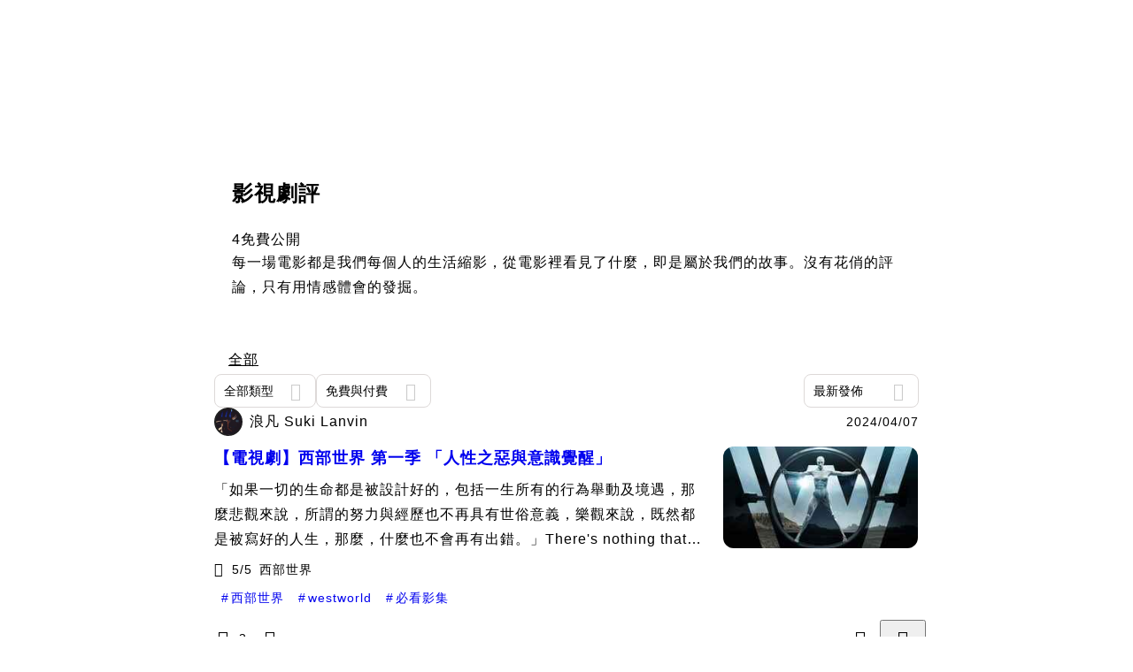

--- FILE ---
content_type: text/html; charset=utf-8
request_url: https://vocus.cc/salon/sukilanvin/room/frame
body_size: 20231
content:
<!DOCTYPE html><html lang="zh-Hant" dir="ltr"><head><title>影視劇評｜方格子 vocus</title><meta name="theme-color" content="#FF485A"/><meta charSet="utf-8"/><meta http-equiv="X-UA-Compatible" content="IE=edge"/><meta name="viewport" content="width=device-width,initial-scale=1,minimum-scale=1,maximum-scale=1,user-scalable=no,interactive-widget=resizes-content"/><meta name="title" content="影視劇評｜方格子 vocus"/><meta name="description" content="天氣晴朗寫寫字"/><meta property="url" content="https://vocus.cc/salon/sukilanvin/room/frame"/><meta property="fb:app_id" content="1529891880611499"/><meta property="og:title" content="影視劇評｜方格子 vocus"/><meta property="og:description" content="每一場電影都是我們每個人的生活縮影，從電影裡看見了什麼，即是屬於我們的故事。沒有花俏的評論，只有用情感體會的發掘。"/><meta property="og:url" content="https://vocus.cc/salon/sukilanvin/room/frame"/><meta property="og:type" content="website"/><meta property="og:image:width" content="1200"/><meta property="og:image:height " content="630"/><meta property="og:image" content="https://images.vocus.cc/0dfef1d2-0cfc-49dc-8ab1-3ce72903b489.jpeg"/><meta property="og:image:secure_url" content="https://images.vocus.cc/0dfef1d2-0cfc-49dc-8ab1-3ce72903b489.jpeg"/><link rel="canonical" href="https://vocus.cc/salon/sukilanvin/room/frame"/><script type="application/ld+json">{"@context":"https://schema.org","@type":"WebSite","name":"vocus","url":"https://vocus.cc"}</script><script type="application/ld+json">{"@context":"https://schema.org","@type":"Organization","url":"https://vocus.cc","name":"方格子","logo":"https://images.vocus.cc/7774e4b8-9fd8-465b-a95b-05c2b7d51af9.jpg"}</script><script type="application/ld+json">{"@context":"https://schema.org","@type":"ItemList","name":"影視劇評的內容","description":"影視劇評的相關內容列表","url":"https://vocus.cc/salon/sukilanvin/room/frame","itemListElement":[{"@type":"ListItem","position":1,"url":"https://vocus.cc/article/6610fc18fd89780001fc078c"},{"@type":"ListItem","position":2,"url":"https://vocus.cc/article/657d7de8fd897800017e4e14"},{"@type":"ListItem","position":3,"url":"https://vocus.cc/article/65706394fd89780001f155fb"},{"@type":"ListItem","position":4,"url":"https://vocus.cc/article/653dd232fd89780001f547c1"}]}</script><meta name="next-head-count" content="21"/><link rel="dns-prefetch" href="//connect.facebook.net"/><link rel="dns-prefetch" href="//cdn.embedly.com"/><link rel="dns-prefetch" href="//static.hotjar.com"/><link rel="dns-prefetch" href="//tenmax-static.cacafly.net"/><link rel="dns-prefetch" href="//ssp.tenmax.io"/><link rel="dns-prefetch" href="//lh3.googleusercontent.com"/><link rel="dns-prefetch" href="//survey.survicate.com"/><link rel="preconnect" href="https://connect.facebook.net" crossorigin=""/><link rel="preconnect" href="https://cdn.embedly.com" crossorigin=""/><meta name="application-name" content="vocus｜方格子"/><meta name="apple-mobile-web-app-capable" content="yes"/><meta name="apple-mobile-web-app-title" content="vocus｜方格子"/><meta name="apple-mobile-web-app-status-bar" content="#ff485a"/><meta name="format-detection" content="telephone=no"/><meta name="mobile-web-app-capable" content="yes"/><meta name="theme-color" content="#ff485a"/><link rel="shortcut icon" href="https://vocus.cc/static/favicon.ico"/><link rel="apple-touch-icon" href="/static/img/icon-96x96.png"/><link rel="apple-touch-icon" sizes="152x152" href="/static/img/icon-152x152.png"/><link rel="apple-touch-icon" sizes="180x180" href="/static/img/icon-180x180.png"/><link rel="apple-touch-icon" sizes="167x167" href="/static/img/icon-167x167.png"/><link rel="icon" type="image/png" sizes="32x32" href="/static/img/favicon-32x32.png"/><link rel="icon" type="image/png" sizes="16x16" href="/static/img/favicon-16x16.png"/><link rel="manifest" href="/manifest.json" crossorigin="use-credentials"/><link data-next-font="" rel="preconnect" href="/" crossorigin="anonymous"/><link rel="preload" href="/_next/static/css/79789d7598b24032.css" as="style"/><link rel="stylesheet" href="/_next/static/css/79789d7598b24032.css" data-n-g=""/><link rel="preload" href="/_next/static/css/538643bcb4550941.css" as="style"/><link rel="stylesheet" href="/_next/static/css/538643bcb4550941.css" data-n-p=""/><link rel="preload" href="/_next/static/css/81e39d72d6deb2ae.css" as="style"/><link rel="stylesheet" href="/_next/static/css/81e39d72d6deb2ae.css"/><noscript data-n-css=""></noscript><script defer="" nomodule="" src="/_next/static/chunks/polyfills-42372ed130431b0a.js" type="c3ac84f1e80ee67644779911-text/javascript"></script><script defer="" src="/_next/static/chunks/54749.612fcb2fe642c5db.js" type="c3ac84f1e80ee67644779911-text/javascript"></script><script defer="" src="/_next/static/chunks/26025-052751214a1c7dd8.js" type="c3ac84f1e80ee67644779911-text/javascript"></script><script defer="" src="/_next/static/chunks/22569-806345293c7232ed.js" type="c3ac84f1e80ee67644779911-text/javascript"></script><script defer="" src="/_next/static/chunks/98712.8d1983ff92474033.js" type="c3ac84f1e80ee67644779911-text/javascript"></script><script defer="" src="/_next/static/chunks/63984.2cfa6214e1758636.js" type="c3ac84f1e80ee67644779911-text/javascript"></script><script src="/_next/static/chunks/webpack-f813b43cd7eda423.js" defer="" type="c3ac84f1e80ee67644779911-text/javascript"></script><script src="/_next/static/chunks/framework-465e490adc4592e5.js" defer="" type="c3ac84f1e80ee67644779911-text/javascript"></script><script src="/_next/static/chunks/main-76d5004d51ae7ce7.js" defer="" type="c3ac84f1e80ee67644779911-text/javascript"></script><script src="/_next/static/chunks/pages/_app-f3c446c7da6d72a4.js" defer="" type="c3ac84f1e80ee67644779911-text/javascript"></script><script src="/_next/static/chunks/1bfc9850-ad0bdad73912c0b4.js" defer="" type="c3ac84f1e80ee67644779911-text/javascript"></script><script src="/_next/static/chunks/66261-a44e130f873cd373.js" defer="" type="c3ac84f1e80ee67644779911-text/javascript"></script><script src="/_next/static/chunks/87066-05c98e5a88c7efeb.js" defer="" type="c3ac84f1e80ee67644779911-text/javascript"></script><script src="/_next/static/chunks/2183-52a384eb30d871a9.js" defer="" type="c3ac84f1e80ee67644779911-text/javascript"></script><script src="/_next/static/chunks/78999-c6867f170a29ed9a.js" defer="" type="c3ac84f1e80ee67644779911-text/javascript"></script><script src="/_next/static/chunks/16118-e104739afae8026c.js" defer="" type="c3ac84f1e80ee67644779911-text/javascript"></script><script src="/_next/static/chunks/9198-ccf0528fe6cb6ff5.js" defer="" type="c3ac84f1e80ee67644779911-text/javascript"></script><script src="/_next/static/chunks/18573-b34074989346f4d6.js" defer="" type="c3ac84f1e80ee67644779911-text/javascript"></script><script src="/_next/static/chunks/85344-a279b4fdf9148f59.js" defer="" type="c3ac84f1e80ee67644779911-text/javascript"></script><script src="/_next/static/chunks/66681-19a92ef056e1716c.js" defer="" type="c3ac84f1e80ee67644779911-text/javascript"></script><script src="/_next/static/chunks/23562-e69bac5835bbfb70.js" defer="" type="c3ac84f1e80ee67644779911-text/javascript"></script><script src="/_next/static/chunks/14289-862453144df4cd14.js" defer="" type="c3ac84f1e80ee67644779911-text/javascript"></script><script src="/_next/static/chunks/11288-5c2e17cba4425d31.js" defer="" type="c3ac84f1e80ee67644779911-text/javascript"></script><script src="/_next/static/chunks/71555-fb338c1c9255c06c.js" defer="" type="c3ac84f1e80ee67644779911-text/javascript"></script><script src="/_next/static/chunks/1713-0e9c10d0eac94cd8.js" defer="" type="c3ac84f1e80ee67644779911-text/javascript"></script><script src="/_next/static/chunks/96481-dac0858add85a9c4.js" defer="" type="c3ac84f1e80ee67644779911-text/javascript"></script><script src="/_next/static/chunks/72873-143cdd2eb916a03c.js" defer="" type="c3ac84f1e80ee67644779911-text/javascript"></script><script src="/_next/static/chunks/96720-9ff0c19cdb28dae6.js" defer="" type="c3ac84f1e80ee67644779911-text/javascript"></script><script src="/_next/static/chunks/66005-299ea437da5e6e99.js" defer="" type="c3ac84f1e80ee67644779911-text/javascript"></script><script src="/_next/static/chunks/61357-1494162d6574d3bc.js" defer="" type="c3ac84f1e80ee67644779911-text/javascript"></script><script src="/_next/static/chunks/66908-ee2d143e544cee17.js" defer="" type="c3ac84f1e80ee67644779911-text/javascript"></script><script src="/_next/static/chunks/518-92cfdf0698435766.js" defer="" type="c3ac84f1e80ee67644779911-text/javascript"></script><script src="/_next/static/chunks/89755-077be33f892b959c.js" defer="" type="c3ac84f1e80ee67644779911-text/javascript"></script><script src="/_next/static/chunks/24762-8e6e615b9c14f16a.js" defer="" type="c3ac84f1e80ee67644779911-text/javascript"></script><script src="/_next/static/chunks/97401-1d42220237e856e8.js" defer="" type="c3ac84f1e80ee67644779911-text/javascript"></script><script src="/_next/static/chunks/87901-3420308646fa3a59.js" defer="" type="c3ac84f1e80ee67644779911-text/javascript"></script><script src="/_next/static/chunks/46943-9de38fa496bd963e.js" defer="" type="c3ac84f1e80ee67644779911-text/javascript"></script><script src="/_next/static/chunks/14733-e1da1540662138ae.js" defer="" type="c3ac84f1e80ee67644779911-text/javascript"></script><script src="/_next/static/chunks/54601-c933cc8b2d3f342f.js" defer="" type="c3ac84f1e80ee67644779911-text/javascript"></script><script src="/_next/static/chunks/28598-73d784d42aea3cec.js" defer="" type="c3ac84f1e80ee67644779911-text/javascript"></script><script src="/_next/static/chunks/25389-741cfa457b37bfb3.js" defer="" type="c3ac84f1e80ee67644779911-text/javascript"></script><script src="/_next/static/chunks/96575-42877aed829a3815.js" defer="" type="c3ac84f1e80ee67644779911-text/javascript"></script><script src="/_next/static/chunks/91037-1d2d8ae514b4c740.js" defer="" type="c3ac84f1e80ee67644779911-text/javascript"></script><script src="/_next/static/chunks/73703-01131aed076f40ea.js" defer="" type="c3ac84f1e80ee67644779911-text/javascript"></script><script src="/_next/static/chunks/89921-34c8df0baeedd4f6.js" defer="" type="c3ac84f1e80ee67644779911-text/javascript"></script><script src="/_next/static/chunks/10282-bdd8c4b036310d6a.js" defer="" type="c3ac84f1e80ee67644779911-text/javascript"></script><script src="/_next/static/chunks/78716-8b6bfd5a3e8edb53.js" defer="" type="c3ac84f1e80ee67644779911-text/javascript"></script><script src="/_next/static/chunks/34065-a5f94663f435d9de.js" defer="" type="c3ac84f1e80ee67644779911-text/javascript"></script><script src="/_next/static/chunks/30005-bd1ec86d36ceb60c.js" defer="" type="c3ac84f1e80ee67644779911-text/javascript"></script><script src="/_next/static/chunks/66779-34c62298fb7c08d3.js" defer="" type="c3ac84f1e80ee67644779911-text/javascript"></script><script src="/_next/static/chunks/86961-e41243d7612df179.js" defer="" type="c3ac84f1e80ee67644779911-text/javascript"></script><script src="/_next/static/chunks/pages/salon/%5BsalonUrlId%5D/room/%5B...path%5D-57c49890dc978683.js" defer="" type="c3ac84f1e80ee67644779911-text/javascript"></script><script src="/_next/static/NJr66oNLYsurbbQMjBL6P/_buildManifest.js" defer="" type="c3ac84f1e80ee67644779911-text/javascript"></script><script src="/_next/static/NJr66oNLYsurbbQMjBL6P/_ssgManifest.js" defer="" type="c3ac84f1e80ee67644779911-text/javascript"></script><style data-styled="" data-styled-version="5.3.11">.hHRGMn{background-size:cover;font-size:20px;width:20px;height:20px;display:-webkit-box;display:-webkit-flex;display:-ms-flexbox;display:flex;-webkit-align-items:center;-webkit-box-align:center;-ms-flex-align:center;align-items:center;}/*!sc*/
.hHRGMn.icon-refresh.rotate{-webkit-animation:1500ms linear infinite fTxbLP;animation:1500ms linear infinite fTxbLP;}/*!sc*/
.hHRGMn:before{width:20px;height:20px;}/*!sc*/
.bpFNVx{background-size:cover;font-size:16px;width:16px;height:16px;display:-webkit-box;display:-webkit-flex;display:-ms-flexbox;display:flex;-webkit-align-items:center;-webkit-box-align:center;-ms-flex-align:center;align-items:center;color:var(--Secondary-Yellow-Base);}/*!sc*/
.bpFNVx.icon-refresh.rotate{-webkit-animation:1500ms linear infinite fTxbLP;animation:1500ms linear infinite fTxbLP;}/*!sc*/
.bpFNVx:before{width:16px;height:16px;}/*!sc*/
.koufxr{background-size:cover;font-size:28px;width:28px;height:28px;display:-webkit-box;display:-webkit-flex;display:-ms-flexbox;display:flex;-webkit-align-items:center;-webkit-box-align:center;-ms-flex-align:center;align-items:center;}/*!sc*/
.koufxr.icon-refresh.rotate{-webkit-animation:1500ms linear infinite fTxbLP;animation:1500ms linear infinite fTxbLP;}/*!sc*/
.koufxr:before{width:28px;height:28px;}/*!sc*/
data-styled.g1[id="sc-85ee8161-0"]{content:"hHRGMn,bpFNVx,koufxr,"}/*!sc*/
.fYQLBE{display:-webkit-box;display:-webkit-flex;display:-ms-flexbox;display:flex;-webkit-box-pack:center;-webkit-justify-content:center;-ms-flex-pack:center;justify-content:center;height:36px;padding:8px;border-radius:8px;font-size:14px;color:var(--theme-L_gray-base-B_white);background-color:var(--theme-L_transparent-B_transparent);border:none;}/*!sc*/
@media (hover:hover){.fYQLBE:hover{background-color:var(--theme-L_gray-5-B_gray-1);}}/*!sc*/
.fYQLBE:disabled{color:var(--Primary-Gray-L-03);background-color:var(--theme-L_gray-5-B_gray-1);border:none;}/*!sc*/
.bfsAHZ{-webkit-align-items:center;-webkit-box-align:center;-ms-flex-align:center;align-items:center;background-color:var(--theme-L_white-B_transparent);border:1px solid var(--theme-L_gray-4-B_gray-2);border-radius:8px;color:var(--theme-L_gray-base-B_gray-6);display:-webkit-box;display:-webkit-flex;display:-ms-flexbox;display:flex;font-size:14px;height:36px;-webkit-box-pack:center;-webkit-justify-content:center;-ms-flex-pack:center;justify-content:center;padding:8px 12px;}/*!sc*/
@media (hover:hover){.bfsAHZ:hover{background-color:var(--theme-L_gray-5-B_gray-1);border:1px solid var(--theme-L_gray-3-B_gray-2);}}/*!sc*/
@media screen and (min-width:0){.bfsAHZ{width:100%;}}/*!sc*/
@media screen and (min-width:768px){.bfsAHZ{width:auto;}}/*!sc*/
.bfsAHZ:disabled{color:var(--Primary-Gray-L-03);background-color:var(--theme-L_gray-5-B_gray-1);border:none;}/*!sc*/
.fxwxJo{display:-webkit-box;display:-webkit-flex;display:-ms-flexbox;display:flex;-webkit-box-pack:center;-webkit-justify-content:center;-ms-flex-pack:center;justify-content:center;height:36px;padding:8px;border-radius:8px;font-size:14px;color:var(--theme-L_gray-base-B_gray-6);background-color:var(--theme-L_white-B_transparent);border:1px solid var(--theme-L_gray-4-B_gray-2);}/*!sc*/
@media (hover:hover){.fxwxJo:hover{background-color:var(--theme-L_gray-5-B_gray-1);border:1px solid var(--theme-L_gray-3-B_gray-2);}}/*!sc*/
.fxwxJo:disabled{color:var(--Primary-Gray-L-03);background-color:var(--theme-L_gray-5-B_gray-1);border:none;}/*!sc*/
.koZbQv{height:36px;padding:8px 12px;border-radius:8px;font-size:14px;display:-webkit-box;display:-webkit-flex;display:-ms-flexbox;display:flex;-webkit-box-pack:center;-webkit-justify-content:center;-ms-flex-pack:center;justify-content:center;-webkit-align-items:center;-webkit-box-align:center;-ms-flex-align:center;align-items:center;color:var(--theme-L_gray-base-B_white);background-color:var(--theme-L_transparent-B_transparent);border:none;}/*!sc*/
@media (hover:hover){.koZbQv:hover{color:var(--theme-L_gray-2-B_gray-5);}}/*!sc*/
.koZbQv:disabled{color:var(--Primary-Gray-L-03);border:none;}/*!sc*/
.elEzpU{display:-webkit-box;display:-webkit-flex;display:-ms-flexbox;display:flex;-webkit-box-pack:center;-webkit-justify-content:center;-ms-flex-pack:center;justify-content:center;height:36px;padding:8px;border-radius:8px;font-size:14px;color:var(--theme-L_gray-base-B_white);background-color:var(--theme-L_transparent-B_transparent);border:none;}/*!sc*/
@media (hover:hover){.elEzpU:hover{color:var(--theme-L_gray-2-B_gray-5);}}/*!sc*/
.elEzpU:disabled{color:var(--Primary-Gray-L-03);border:none;}/*!sc*/
.gDSWIm{height:48px;padding:12px 24px;border-radius:12px;font-size:16px;display:-webkit-box;display:-webkit-flex;display:-ms-flexbox;display:flex;-webkit-box-pack:center;-webkit-justify-content:center;-ms-flex-pack:center;justify-content:center;-webkit-align-items:center;-webkit-box-align:center;-ms-flex-align:center;align-items:center;color:var(--theme-L_gray-base-B_gray-6);background-color:var(--theme-L_white-B_transparent);border:1px solid var(--theme-L_gray-base-B_gray-6);}/*!sc*/
@media (hover:hover){.gDSWIm:hover{background-color:var(--theme-L_gray-5-B_gray-1);border:1px solid var(--theme-L_gray-base-B_gray-6);}}/*!sc*/
.gDSWIm:disabled{color:var(--Primary-Gray-L-03);background-color:var(--theme-L_gray-5-B_gray-1);border:none;}/*!sc*/
data-styled.g7[id="sc-e45c49f0-0"]{content:"fYQLBE,bfsAHZ,fxwxJo,koZbQv,elEzpU,gDSWIm,"}/*!sc*/
.clpbVE{margin-top:61px;}/*!sc*/
@media screen and (min-width:0){.clpbVE{display:block;}}/*!sc*/
@media screen and (min-width:768px){.clpbVE{display:none;}}/*!sc*/
.iHrzOr{position:fixed;z-index:3;top:0px;height:61px;width:100%;background:var(--Primary-White);border-bottom:1px solid var(--Primary-Gray-L-04);display:-webkit-box;display:-webkit-flex;display:-ms-flexbox;display:flex;}/*!sc*/
.byxPCX{position:fixed;top:0px;padding:12px 16px;-webkit-box-pack:justify;-webkit-justify-content:space-between;-ms-flex-pack:justify;justify-content:space-between;width:100%;display:-webkit-box;display:-webkit-flex;display:-ms-flexbox;display:flex;}/*!sc*/
.gpkPmo{-webkit-align-items:center;-webkit-box-align:center;-ms-flex-align:center;align-items:center;display:-webkit-box;display:-webkit-flex;display:-ms-flexbox;display:flex;}/*!sc*/
.dzYzhg{display:-webkit-box;display:-webkit-flex;display:-ms-flexbox;display:flex;}/*!sc*/
.jwyvNU{display:-webkit-box;display:-webkit-flex;display:-ms-flexbox;display:flex;margin:0px auto;width:100%;}/*!sc*/
@media screen and (min-width:0){.jwyvNU{max-width:100%;padding:24px 16px;}}/*!sc*/
@media screen and (min-width:768px){.jwyvNU{max-width:796px;padding:calc(120px + 32px) 0px 28px 0px;}}/*!sc*/
.ftOUYM{background-color:var(--Primary-Gray-L-06);border-radius:16px;display:-webkit-box;display:-webkit-flex;display:-ms-flexbox;display:flex;-webkit-flex-direction:column;-ms-flex-direction:column;flex-direction:column;max-width:1000px;width:100%;}/*!sc*/
@media screen and (min-width:0){.ftOUYM{padding:24px 16px;}}/*!sc*/
@media screen and (min-width:768px){.ftOUYM{padding:20px;}}/*!sc*/
.joaoCy{-webkit-align-items:center;-webkit-box-align:center;-ms-flex-align:center;align-items:center;display:-webkit-box;display:-webkit-flex;display:-ms-flexbox;display:flex;-webkit-box-pack:justify;-webkit-justify-content:space-between;-ms-flex-pack:justify;justify-content:space-between;width:100%;}/*!sc*/
@media screen and (min-width:0){.joaoCy{-webkit-flex-direction:column;-ms-flex-direction:column;flex-direction:column;}}/*!sc*/
@media screen and (min-width:768px){.joaoCy{-webkit-flex-direction:row;-ms-flex-direction:row;flex-direction:row;}}/*!sc*/
.bHGTcr{display:-webkit-box;display:-webkit-flex;display:-ms-flexbox;display:flex;-webkit-flex-direction:column;-ms-flex-direction:column;flex-direction:column;width:100%;}/*!sc*/
@media screen and (min-width:0){.bHGTcr{-webkit-align-items:center;-webkit-box-align:center;-ms-flex-align:center;align-items:center;}}/*!sc*/
@media screen and (min-width:768px){.bHGTcr{-webkit-align-items:flex-start;-webkit-box-align:flex-start;-ms-flex-align:flex-start;align-items:flex-start;}}/*!sc*/
.cgoaAq{display:-webkit-box;display:-webkit-flex;display:-ms-flexbox;display:flex;}/*!sc*/
@media screen and (min-width:0){.cgoaAq{width:100%;}}/*!sc*/
@media screen and (min-width:768px){.cgoaAq{width:auto;}}/*!sc*/
@media screen and (min-width:0){.gzgjlR{width:100%;display:block;}}/*!sc*/
@media screen and (min-width:768px){.gzgjlR{width:auto;display:none;}}/*!sc*/
@media screen and (min-width:0){.fwMQiS{display:none;}}/*!sc*/
@media screen and (min-width:768px){.fwMQiS{display:block;}}/*!sc*/
@media screen and (min-width:0){.bwhDPi{display:block;}}/*!sc*/
@media screen and (min-width:768px){.bwhDPi{display:none;}}/*!sc*/
.ctOHZQ{display:-webkit-box;display:-webkit-flex;display:-ms-flexbox;display:flex;-webkit-flex-direction:column;-ms-flex-direction:column;flex-direction:column;margin:0px auto;width:100%;}/*!sc*/
@media screen and (min-width:0){.ctOHZQ{max-width:100%;min-height:calc(100vh - 436px);padding:0px 16px 24px 16px;}}/*!sc*/
@media screen and (min-width:768px){.ctOHZQ{max-width:796px;min-height:calc(100vh - 184px);padding:0px 0px 80px 0px;}}/*!sc*/
.eRIYMs{-webkit-flex-direction:column;-ms-flex-direction:column;flex-direction:column;display:-webkit-box;display:-webkit-flex;display:-ms-flexbox;display:flex;}/*!sc*/
.bSqpeg{position:relative;-webkit-box-pack:justify;-webkit-justify-content:space-between;-ms-flex-pack:justify;justify-content:space-between;display:-webkit-box;display:-webkit-flex;display:-ms-flexbox;display:flex;}/*!sc*/
.eioQzS{width:calc(100%);-webkit-box-pack:justify;-webkit-justify-content:space-between;-ms-flex-pack:justify;justify-content:space-between;-webkit-align-items:center;-webkit-box-align:center;-ms-flex-align:center;align-items:center;z-index:1;display:-webkit-box;display:-webkit-flex;display:-ms-flexbox;display:flex;}/*!sc*/
.eJVUhL{height:36px;display:-webkit-box;display:-webkit-flex;display:-ms-flexbox;display:flex;}/*!sc*/
.fEpMBG{overflow-x:auto;z-index:1;display:-webkit-box;display:-webkit-flex;display:-ms-flexbox;display:flex;}/*!sc*/
.biIBRP{position:relative;width:100%;-webkit-box-pack:justify;-webkit-justify-content:space-between;-ms-flex-pack:justify;justify-content:space-between;display:-webkit-box;display:-webkit-flex;display:-ms-flexbox;display:flex;}/*!sc*/
.iSCTeF{width:100%;}/*!sc*/
@media screen and (min-width:0){.iSCTeF{display:none;}}/*!sc*/
@media screen and (min-width:768px){.iSCTeF{display:block;}}/*!sc*/
.fQFpmM{-webkit-box-pack:justify;-webkit-justify-content:space-between;-ms-flex-pack:justify;justify-content:space-between;-webkit-align-items:center;-webkit-box-align:center;-ms-flex-align:center;align-items:center;display:-webkit-box;display:-webkit-flex;display:-ms-flexbox;display:flex;}/*!sc*/
.ffAlFd{width:100%;}/*!sc*/
@media screen and (min-width:0){.ffAlFd{display:block;}}/*!sc*/
@media screen and (min-width:768px){.ffAlFd{display:none;}}/*!sc*/
.gLeWyc{-webkit-box-pack:justify;-webkit-justify-content:space-between;-ms-flex-pack:justify;justify-content:space-between;-webkit-flex-direction:column;-ms-flex-direction:column;flex-direction:column;display:-webkit-box;display:-webkit-flex;display:-ms-flexbox;display:flex;}/*!sc*/
.cTfSlo{-webkit-box-pack:justify;-webkit-justify-content:space-between;-ms-flex-pack:justify;justify-content:space-between;display:-webkit-box;display:-webkit-flex;display:-ms-flexbox;display:flex;}/*!sc*/
.hnJkpl{background-color:var(--Primary-White);border:none;border-bottom:1px solid var(--Primary-Gray-L-04);border-radius:0;-webkit-flex-direction:column;-ms-flex-direction:column;flex-direction:column;padding:16px 0 8px 0;padding-bottom:8px;padding-top:0;position:relative;width:100%;}/*!sc*/
@media screen and (min-width:0){.hnJkpl{display:none;}}/*!sc*/
@media screen and (min-width:768px){.hnJkpl{display:-webkit-box;display:-webkit-flex;display:-ms-flexbox;display:flex;}}/*!sc*/
.feFpPy{-webkit-flex-direction:column;-ms-flex-direction:column;flex-direction:column;margin-bottom:12px;display:-webkit-box;display:-webkit-flex;display:-ms-flexbox;display:flex;}/*!sc*/
.kyDJbk{margin-bottom:12px;-webkit-align-items:center;-webkit-box-align:center;-ms-flex-align:center;align-items:center;max-width:calc(100% - 140px);display:-webkit-box;display:-webkit-flex;display:-ms-flexbox;display:flex;}/*!sc*/
.htirxs{-webkit-align-items:center;-webkit-box-align:center;-ms-flex-align:center;align-items:center;min-width:0px;-webkit-flex-direction:row;-ms-flex-direction:row;flex-direction:row;position:relative;display:-webkit-box;display:-webkit-flex;display:-ms-flexbox;display:flex;}/*!sc*/
.bPidbq{-webkit-flex-direction:column;-ms-flex-direction:column;flex-direction:column;margin-left:8px;min-width:0;overflow:hidden;display:-webkit-box;display:-webkit-flex;display:-ms-flexbox;display:flex;}/*!sc*/
.hZCZuj{-webkit-align-items:center;-webkit-box-align:center;-ms-flex-align:center;align-items:center;min-width:0;overflow:hidden;display:-webkit-box;display:-webkit-flex;display:-ms-flexbox;display:flex;}/*!sc*/
.eQHnya{-webkit-align-items:center;-webkit-box-align:center;-ms-flex-align:center;align-items:center;-webkit-box-pack:justify;-webkit-justify-content:space-between;-ms-flex-pack:justify;justify-content:space-between;margin-bottom:12px;display:-webkit-box;display:-webkit-flex;display:-ms-flexbox;display:flex;}/*!sc*/
.ZbfkG{position:relative;margin-bottom:12px;display:-webkit-box;display:-webkit-flex;display:-ms-flexbox;display:flex;}/*!sc*/
.jcgIgj{width:calc(100% - 221px);-webkit-flex-direction:column;-ms-flex-direction:column;flex-direction:column;display:-webkit-box;display:-webkit-flex;display:-ms-flexbox;display:flex;}/*!sc*/
.jIGlUF{width:calc(100% - 16px);-webkit-flex-direction:column;-ms-flex-direction:column;flex-direction:column;margin-bottom:8px;margin-right:16px;display:-webkit-box;display:-webkit-flex;display:-ms-flexbox;display:flex;}/*!sc*/
.vAfCQ{width:calc(100% - 16px);margin-right:16px;-webkit-flex-direction:column;-ms-flex-direction:column;flex-direction:column;display:-webkit-box;display:-webkit-flex;display:-ms-flexbox;display:flex;}/*!sc*/
.eWDMOl{display:-webkit-box;display:-webkit-flex;display:-ms-flexbox;display:flex;height:100%;}/*!sc*/
@media screen and (min-width:0){.eWDMOl{width:40%;border-radius:8px;}}/*!sc*/
@media screen and (min-width:768px){.eWDMOl{width:220px;border-radius:12px;}}/*!sc*/
.cUNEQq{-webkit-align-items:center;-webkit-box-align:center;-ms-flex-align:center;align-items:center;margin-bottom:12px;display:-webkit-box;display:-webkit-flex;display:-ms-flexbox;display:flex;}/*!sc*/
.itQHWL{-webkit-flex-wrap:wrap;-ms-flex-wrap:wrap;flex-wrap:wrap;-webkit-align-items:center;-webkit-box-align:center;-ms-flex-align:center;align-items:center;display:-webkit-box;display:-webkit-flex;display:-ms-flexbox;display:flex;}/*!sc*/
.pjVhS{-webkit-box-pack:justify;-webkit-justify-content:space-between;-ms-flex-pack:justify;justify-content:space-between;-webkit-align-items:center;-webkit-box-align:center;-ms-flex-align:center;align-items:center;position:relative;left:-12px;margin-top:1px;width:calc(100% + 20px);display:-webkit-box;display:-webkit-flex;display:-ms-flexbox;display:flex;}/*!sc*/
.wTWmN{background-color:var(--Primary-White);border:none;border-bottom:1px solid var(--Primary-Gray-L-04);border-radius:0;-webkit-flex-direction:column;-ms-flex-direction:column;flex-direction:column;padding:16px 0 8px 0;padding-bottom:8px;padding-top:0;position:relative;width:100%;}/*!sc*/
@media screen and (min-width:0){.wTWmN{display:-webkit-box;display:-webkit-flex;display:-ms-flexbox;display:flex;}}/*!sc*/
@media screen and (min-width:768px){.wTWmN{display:none;}}/*!sc*/
.hsUxeq{position:relative;-webkit-flex-direction:column;-ms-flex-direction:column;flex-direction:column;margin-bottom:12px;display:-webkit-box;display:-webkit-flex;display:-ms-flexbox;display:flex;}/*!sc*/
.ibQCNi{width:100%;-webkit-flex-direction:column;-ms-flex-direction:column;flex-direction:column;margin-bottom:8px;display:-webkit-box;display:-webkit-flex;display:-ms-flexbox;display:flex;}/*!sc*/
.bJBZEE{width:60%;display:-webkit-box;display:-webkit-flex;display:-ms-flexbox;display:flex;}/*!sc*/
.eDxcal{display:-webkit-box;display:-webkit-flex;display:-ms-flexbox;display:flex;-webkit-flex-direction:column;-ms-flex-direction:column;flex-direction:column;}/*!sc*/
@media screen and (min-width:0){.eDxcal{width:calc(100% - 12px);margin-right:12px;}}/*!sc*/
@media screen and (min-width:768px){.eDxcal{width:calc(100% - 16px);margin-right:16px;}}/*!sc*/
.byyPtx{-webkit-flex-wrap:wrap;-ms-flex-wrap:wrap;flex-wrap:wrap;-webkit-align-items:center;-webkit-box-align:center;-ms-flex-align:center;align-items:center;margin-bottom:12px;display:-webkit-box;display:-webkit-flex;display:-ms-flexbox;display:flex;}/*!sc*/
.bNcBzK{background-color:var(--Primary-White);border:none;border-bottom:1px solid var(--Primary-Gray-L-04);border-radius:0;-webkit-flex-direction:column;-ms-flex-direction:column;flex-direction:column;padding:16px 0 8px 0;padding-bottom:8px;padding-top:16px;position:relative;width:100%;}/*!sc*/
@media screen and (min-width:0){.bNcBzK{display:none;}}/*!sc*/
@media screen and (min-width:768px){.bNcBzK{display:-webkit-box;display:-webkit-flex;display:-ms-flexbox;display:flex;}}/*!sc*/
.bFUCOO{background-color:var(--Primary-White);border:none;border-bottom:1px solid var(--Primary-Gray-L-04);border-radius:0;-webkit-flex-direction:column;-ms-flex-direction:column;flex-direction:column;padding:16px 0 8px 0;padding-bottom:8px;padding-top:16px;position:relative;width:100%;}/*!sc*/
@media screen and (min-width:0){.bFUCOO{display:-webkit-box;display:-webkit-flex;display:-ms-flexbox;display:flex;}}/*!sc*/
@media screen and (min-width:768px){.bFUCOO{display:none;}}/*!sc*/
.ftKWiM{background-color:var(--Primary-White);border:none;border-bottom:none;border-radius:0;-webkit-flex-direction:column;-ms-flex-direction:column;flex-direction:column;padding:16px 0 8px 0;padding-bottom:8px;padding-top:16px;position:relative;width:100%;}/*!sc*/
@media screen and (min-width:0){.ftKWiM{display:none;}}/*!sc*/
@media screen and (min-width:768px){.ftKWiM{display:-webkit-box;display:-webkit-flex;display:-ms-flexbox;display:flex;}}/*!sc*/
.bSVvWe{z-index:0;background:rgba(0,0,0,0.4);display:-webkit-box;display:-webkit-flex;display:-ms-flexbox;display:flex;}/*!sc*/
.iYfSMU{background-color:var(--Primary-White);border:none;border-bottom:none;border-radius:0;-webkit-flex-direction:column;-ms-flex-direction:column;flex-direction:column;padding:16px 0 8px 0;padding-bottom:8px;padding-top:16px;position:relative;width:100%;}/*!sc*/
@media screen and (min-width:0){.iYfSMU{display:-webkit-box;display:-webkit-flex;display:-ms-flexbox;display:flex;}}/*!sc*/
@media screen and (min-width:768px){.iYfSMU{display:none;}}/*!sc*/
.kKoVqQ{width:100%;height:100px;-webkit-box-pack:center;-webkit-justify-content:center;-ms-flex-pack:center;justify-content:center;-webkit-align-items:center;-webkit-box-align:center;-ms-flex-align:center;align-items:center;display:-webkit-box;display:-webkit-flex;display:-ms-flexbox;display:flex;}/*!sc*/
.feLYQo{position:fixed;bottom:68px;opacity:0;left:50%;display:-webkit-box;display:-webkit-flex;display:-ms-flexbox;display:flex;}/*!sc*/
.kefwlO{-webkit-flex-direction:column;-ms-flex-direction:column;flex-direction:column;}/*!sc*/
@media screen and (min-width:0){.kefwlO{display:none;}}/*!sc*/
@media screen and (min-width:768px){.kefwlO{display:block;}}/*!sc*/
data-styled.g8[id="sc-e45c49f0-1"]{content:"clpbVE,iHrzOr,byxPCX,gpkPmo,dzYzhg,jwyvNU,ftOUYM,joaoCy,bHGTcr,cgoaAq,gzgjlR,fwMQiS,bwhDPi,ctOHZQ,eRIYMs,bSqpeg,eioQzS,eJVUhL,fEpMBG,biIBRP,iSCTeF,fQFpmM,ffAlFd,gLeWyc,cTfSlo,hnJkpl,feFpPy,kyDJbk,htirxs,bPidbq,hZCZuj,eQHnya,ZbfkG,jcgIgj,jIGlUF,vAfCQ,eWDMOl,cUNEQq,itQHWL,pjVhS,wTWmN,hsUxeq,ibQCNi,bJBZEE,eDxcal,byyPtx,bNcBzK,bFUCOO,ftKWiM,bSVvWe,iYfSMU,kKoVqQ,feLYQo,kefwlO,"}/*!sc*/
.MDYNw{margin:0;padding:0;font-style:normal;-webkit-letter-spacing:1px;-moz-letter-spacing:1px;-ms-letter-spacing:1px;letter-spacing:1px;font-size:18px;font-weight:bold;line-height:1.5;color:var(--Primary-Black-Base);}/*!sc*/
.hJLkaR{margin:0;padding:0;font-style:normal;-webkit-letter-spacing:1px;-moz-letter-spacing:1px;-ms-letter-spacing:1px;letter-spacing:1px;font-size:24px;font-weight:bold;line-height:1.5;}/*!sc*/
.LEApm{margin:0;padding:0;font-style:normal;-webkit-letter-spacing:1px;-moz-letter-spacing:1px;-ms-letter-spacing:1px;letter-spacing:1px;font-size:16px;font-weight:500;line-height:24px;color:var(--Primary-Black-Base);}/*!sc*/
.fkAyvD{margin:0;padding:0;font-style:normal;-webkit-letter-spacing:1px;-moz-letter-spacing:1px;-ms-letter-spacing:1px;letter-spacing:1px;font-size:16px;font-weight:normal;line-height:24px;color:var(--Primary-Gray-L-01);}/*!sc*/
.gfKdoG{margin:0;padding:0;font-style:normal;-webkit-letter-spacing:1px;-moz-letter-spacing:1px;-ms-letter-spacing:1px;letter-spacing:1px;font-size:16px;font-weight:normal;line-height:1.8;color:var(--Primary-Gray-L-01);}/*!sc*/
.lkYUUJ{margin:0;padding:8px 16px;position:relative;font-style:normal;-webkit-letter-spacing:1px;-moz-letter-spacing:1px;-ms-letter-spacing:1px;letter-spacing:1px;font-size:16px;font-weight:500;line-height:24px;color:var(--Primary-Black-Base);}/*!sc*/
.gbOEAW{margin:0;padding:0;color:var(--Primary-Black-Base);font-style:normal;-webkit-letter-spacing:1px;-moz-letter-spacing:1px;-ms-letter-spacing:1px;letter-spacing:1px;font-size:16px;font-weight:500;line-height:24px;}/*!sc*/
.gimazn{margin:0;padding:0;font-style:normal;-webkit-letter-spacing:1px;-moz-letter-spacing:1px;-ms-letter-spacing:1px;letter-spacing:1px;font-size:14px;font-weight:normal;line-height:16px;color:var(--Primary-Gray-L-02);min-width:80px;}/*!sc*/
.fOOQhC{margin:0;padding:0;font-style:normal;-webkit-letter-spacing:1px;-moz-letter-spacing:1px;-ms-letter-spacing:1px;letter-spacing:1px;font-size:18px;font-weight:bold;line-height:1.5;height:100%;color:var(--Primary-Black-Base);}/*!sc*/
.fRnmwR{margin:0;padding:0;margin-left:4px;color:var(--Primary-Black);font-style:normal;-webkit-letter-spacing:1px;-moz-letter-spacing:1px;-ms-letter-spacing:1px;letter-spacing:1px;font-size:14px;font-weight:400;line-height:1.15;}/*!sc*/
.jXKUQk{margin:0;padding:0;margin-left:8px;color:var(--Primary-Gray-L-01);font-size:14px;font-weight:500;-webkit-letter-spacing:1px;-moz-letter-spacing:1px;-ms-letter-spacing:1px;letter-spacing:1px;line-height:1.15;}/*!sc*/
.jMJKqb{margin:0;padding:4px 8px;display:block;font-style:normal;-webkit-letter-spacing:1px;-moz-letter-spacing:1px;-ms-letter-spacing:1px;letter-spacing:1px;font-size:14px;font-weight:normal;line-height:1.2;width:-webkit-fit-content;width:-moz-fit-content;width:fit-content;color:var(--Primary-Black-Base);border-radius:6px;background:var(--Primary-Gray-L-05);}/*!sc*/
.jurXgJ{margin:0;padding:0;margin-right:2px;}/*!sc*/
.jMMgNV{margin:0;padding:0;font-style:normal;-webkit-letter-spacing:1px;-moz-letter-spacing:1px;-ms-letter-spacing:1px;letter-spacing:1px;font-size:14px;font-weight:normal;line-height:16px;}/*!sc*/
data-styled.g10[id="sc-e45c49f0-3"]{content:"MDYNw,hJLkaR,LEApm,fkAyvD,gfKdoG,lkYUUJ,gbOEAW,gimazn,fOOQhC,fRnmwR,jXKUQk,jMJKqb,jurXgJ,jMMgNV,"}/*!sc*/
.BZITS{gap:20px;}/*!sc*/
.CrpOf{gap:16px;}/*!sc*/
.jXequw{gap:4px;}/*!sc*/
.BJDCr{gap:12px;}/*!sc*/
.jXfrHM{gap:8px;}/*!sc*/
.CaveZ{gap:10px;}/*!sc*/
.edgBTT{cursor:pointer;}/*!sc*/
data-styled.g12[id="sc-e45c49f0-5"]{content:"iRePlU,BZITS,CrpOf,jXequw,BJDCr,jXfrHM,CaveZ,edgBTT,"}/*!sc*/
.iecnDm{cursor:pointer;}/*!sc*/
data-styled.g23[id="sc-fd5d567d-0"]{content:"iecnDm,"}/*!sc*/
.bMogYz{white-space:nowrap;}/*!sc*/
.bDUGXG{white-space:nowrap;overflow:hidden;text-overflow:ellipsis;white-space:nowrap;}/*!sc*/
data-styled.g25[id="sc-655af0bb-0"]{content:"jMdFtp,bMogYz,bDUGXG,"}/*!sc*/
.iCUKsy{min-height:20px;display:-webkit-box;display:-webkit-flex;display:-ms-flexbox;display:flex;-webkit-box-pack:center;-webkit-justify-content:center;-ms-flex-pack:center;justify-content:center;-webkit-align-items:center;-webkit-box-align:center;-ms-flex-align:center;align-items:center;}/*!sc*/
data-styled.g60[id="sc-35d7fbcb-0"]{content:"iCUKsy,"}/*!sc*/
.JFpQj{display:-webkit-box;display:-webkit-flex;display:-ms-flexbox;display:flex;-webkit-flex-direction:column;-ms-flex-direction:column;flex-direction:column;text-align:center;}/*!sc*/
data-styled.g61[id="sc-35d7fbcb-1"]{content:"JFpQj,"}/*!sc*/
.eVaISJ{width:50px;height:50px;margin:auto;}/*!sc*/
data-styled.g62[id="sc-35d7fbcb-2"]{content:"eVaISJ,"}/*!sc*/
.AywTB{-webkit-letter-spacing:1px;-moz-letter-spacing:1px;-ms-letter-spacing:1px;letter-spacing:1px;font-weight:500;white-space:nowrap;white-space:nowrap;}/*!sc*/
.AywTB i:first-child{margin-right:8px;}/*!sc*/
.AywTB i:last-child{margin-left:8px;}/*!sc*/
.AywTB:disabled{cursor:not-allowed;}/*!sc*/
data-styled.g89[id="sc-5e9a1b25-0"]{content:"AywTB,"}/*!sc*/
.cGazuW a{-webkit-text-decoration:none;text-decoration:none;}/*!sc*/
data-styled.g392[id="sc-1b44a4c6-0"]{content:"cGazuW,"}/*!sc*/
.pHMsj{position:relative;width:32px;height:32px;overflow:hidden;margin:0;display:-webkit-box;display:-webkit-flex;display:-ms-flexbox;display:flex;-webkit-box-pack:center;-webkit-justify-content:center;-ms-flex-pack:center;justify-content:center;-webkit-align-items:center;-webkit-box-align:center;-ms-flex-align:center;align-items:center;}/*!sc*/
data-styled.g407[id="sc-615038b9-0"]{content:"pHMsj,"}/*!sc*/
.eQWHAn{width:100%;height:100%;border-radius:100%;}/*!sc*/
data-styled.g409[id="sc-615038b9-2"]{content:"eQWHAn,"}/*!sc*/
.insWJT{position:absolute;top:0px;left:0px;width:100%;height:100%;-webkit-backdrop-filter:blur(10px);backdrop-filter:blur(10px);display:-webkit-box;display:-webkit-flex;display:-ms-flexbox;display:flex;-webkit-flex-direction:column;-ms-flex-direction:column;flex-direction:column;gap:4px;-webkit-box-pack:center;-webkit-justify-content:center;-ms-flex-pack:center;justify-content:center;-webkit-align-items:center;-webkit-box-align:center;-ms-flex-align:center;align-items:center;color:white;font-size:14px;}/*!sc*/
.insWJT i,.insWJT svg{color:white;}/*!sc*/
data-styled.g420[id="sc-c3c121c8-0"]{content:"insWJT,"}/*!sc*/
.iVmnpK:hover{background:var(--Primary-Gray-L-04);}/*!sc*/
data-styled.g493[id="sc-cb47bbe1-0"]{content:"iVmnpK,"}/*!sc*/
.dVcbLd{-webkit-box-orient:vertical;-webkit-line-clamp:3;display:-webkit-box;overflow:hidden;}/*!sc*/
@media (max-width:767px){.dVcbLd{-webkit-line-clamp:3;}}/*!sc*/
data-styled.g510[id="sc-10d3b60b-0"]{content:"dVcbLd,"}/*!sc*/
.cHhzeq{-webkit-box-orient:vertical;-webkit-line-clamp:3;display:-webkit-box;overflow:hidden;}/*!sc*/
.cHhzer{-webkit-box-orient:vertical;-webkit-line-clamp:2;display:-webkit-box;overflow:hidden;}/*!sc*/
data-styled.g512[id="sc-3e344bc5-0"]{content:"cHhzeq,cHhzer,"}/*!sc*/
.eqsPgC{position:relative;overflow:hidden;border:1px solid var(--Primary-Gray-L-04);}/*!sc*/
.eqsPgC:after{display:block;content:"";height:100%;width:100%;padding-top:52.5%;background:url("/static/articleCard_placeHolder.jpg") center center / cover no-repeat;background-color:var(--Primary-Gray-L-04);overflow:hidden;}/*!sc*/
@media (max-width:767px){.eqsPgC:after{padding-top:66.6%;}}/*!sc*/
.eqsPgC .absolute{position:absolute;width:100%;height:100%;top:0;left:0;}/*!sc*/
.eqsPgC .img{object-fit:cover;width:100%;height:100%;}/*!sc*/
data-styled.g691[id="sc-bd11fd30-0"]{content:"eqsPgC,"}/*!sc*/
.fOPzvk i{color:var(--theme-L_gray-base-B_white);}/*!sc*/
data-styled.g825[id="sc-f9638cec-0"]{content:"fOPzvk,"}/*!sc*/
.rYjfa{overflow:hidden;text-overflow:ellipsis;display:-webkit-box;word-break:break-all;-webkit-line-clamp:1;-webkit-box-orient:vertical;}/*!sc*/
@media (max-width:767px){.rYjfa{overflow:hidden;text-overflow:ellipsis;display:-webkit-box;word-break:break-all;-webkit-line-clamp:2;-webkit-box-orient:vertical;}}/*!sc*/
data-styled.g956[id="sc-52fc0853-0"]{content:"rYjfa,"}/*!sc*/
.eqeQLk{gap:4px;}/*!sc*/
@media (max-width:767px){.eqeQLk{gap:8px;}}/*!sc*/
data-styled.g957[id="sc-52fc0853-1"]{content:"eqeQLk,"}/*!sc*/
.kUiovj{gap:12px;}/*!sc*/
@media (max-width:767px){.kUiovj{gap:0px;}}/*!sc*/
data-styled.g958[id="sc-52fc0853-2"]{content:"kUiovj,"}/*!sc*/
.cFFvbU{position:relative;min-width:0;display:-webkit-box;display:-webkit-flex;display:-ms-flexbox;display:flex;-webkit-box-pack:justify;-webkit-justify-content:space-between;-ms-flex-pack:justify;justify-content:space-between;-webkit-align-items:center;-webkit-box-align:center;-ms-flex-align:center;align-items:center;gap:4px;-webkit-box-flex:0;-webkit-flex-grow:0;-ms-flex-positive:0;flex-grow:0;}/*!sc*/
data-styled.g959[id="sc-75dd2e99-0"]{content:"cFFvbU,"}/*!sc*/
.gafpei{display:-webkit-box;display:-webkit-flex;display:-ms-flexbox;display:flex;overflow:hidden;overflow-y:hidden;gap:4px;}/*!sc*/
@media (max-width:767px){.gafpei{overflow:scroll;}.gafpei::-webkit-scrollbar{display:none;}.gafpei{-ms-overflow-style:none;-webkit-scrollbar-width:none;-moz-scrollbar-width:none;-ms-scrollbar-width:none;scrollbar-width:none;}}/*!sc*/
data-styled.g960[id="sc-75dd2e99-1"]{content:"gafpei,"}/*!sc*/
.afKJj{-webkit-transition:opacity 0.3s ease;transition:opacity 0.3s ease;-webkit-transform:translateX(-50%);-ms-transform:translateX(-50%);transform:translateX(-50%);z-index:1;display:none;}/*!sc*/
@media (max-width:767px){.afKJj{display:-webkit-box;display:-webkit-flex;display:-ms-flexbox;display:flex;}}/*!sc*/
data-styled.g970[id="sc-1e2ea0b6-0"]{content:"afKJj,"}/*!sc*/
.exxdGc{width:100%;}/*!sc*/
data-styled.g986[id="sc-8df18045-0"]{content:"exxdGc,"}/*!sc*/
.yTGnb{width:100%;}/*!sc*/
data-styled.g987[id="sc-8df18045-1"]{content:"yTGnb,"}/*!sc*/
.cpdmlN{overflow-x:hidden;}/*!sc*/
.cpdmlN .TabsTrigger[data-state="active"]{border-color:var(--Primary-Black-Base);color:var(--Primary-Black-Base);}/*!sc*/
.cpdmlN .fixed.TabsTrigger{border-color:var(--Primary-Gray-L-04);}/*!sc*/
.cpdmlN .TabsTrigger{cursor:pointer;z-index:1;word-break:keep-all;color:var(--Primary-Gray-L-02);line-height:1;}/*!sc*/
.cpdmlN .scroll{overflow-x:scroll;}/*!sc*/
.cpdmlN .scroll::-webkit-scrollbar{display:none;}/*!sc*/
data-styled.g988[id="sc-8df18045-2"]{content:"cpdmlN,"}/*!sc*/
.dcsoWh{position:absolute;bottom:0px;z-index:0;width:100%;}/*!sc*/
.dcsoWh::before{content:"";display:inline-block;position:absolute;width:100%;height:2px;background:var(--Primary-Gray-L-04);bottom:0;z-index:0;}/*!sc*/
data-styled.g989[id="sc-8df18045-3"]{content:"dcsoWh,"}/*!sc*/
.cTbtcw{content:"";position:absolute;left:0;width:100%;height:2px;background:var(--Primary-Black-Base);bottom:0px;z-index:2;}/*!sc*/
data-styled.g990[id="sc-8df18045-4"]{content:"cTbtcw,"}/*!sc*/
.fYTLKe{-webkit-scroll-margin-top:61px;-moz-scroll-margin-top:61px;-ms-scroll-margin-top:61px;scroll-margin-top:61px;}/*!sc*/
data-styled.g991[id="sc-8df18045-5"]{content:"fYTLKe,"}/*!sc*/
.gERUgV{margin-right:12px;}/*!sc*/
data-styled.g1026[id="sc-f79ddbc6-2"]{content:"gERUgV,"}/*!sc*/
.fdfdNd{height:24px;overflow:hidden;opacity:1;-webkit-transition:opacity 0.1s ease;transition:opacity 0.1s ease;}/*!sc*/
.fdfdNd img{object-fit:contain;height:24px;width:auto;}/*!sc*/
data-styled.g1027[id="sc-f79ddbc6-3"]{content:"fdfdNd,"}/*!sc*/
@font-face{font-family:"Microsoft JhengHei fixed";unicode-range:U+7db0,U+78A7,U+7B75;font-style:normal;font-weight:600;src:local(Yu Gothic),local(MS Gothic);font-display:swap;}/*!sc*/
.hrgxbU{min-height:100vh;background:var(--Primary-White);font-family:"Noto Sans TC","Microsoft JhengHei fixed","Helvetica Neue","Microsoft JhengHei",Helvetica,"Segoe UI",Tahoma,Arial,sans-serif;-webkit-font-smoothing:antialiased;-moz-osx-font-smoothing:grayscale;}/*!sc*/
data-styled.g1033[id="sc-82c6bc88-0"]{content:"hrgxbU,"}/*!sc*/
.bDNa-da{position:relative;}/*!sc*/
.bDNa-da a{position:relative;z-index:2;}/*!sc*/
data-styled.g1041[id="sc-3a0a795e-2"]{content:"bDNa-da,"}/*!sc*/
.kiRkzO{gap:28px;}/*!sc*/
@media (max-width:767px){.kiRkzO{gap:24px;}}/*!sc*/
data-styled.g1225[id="sc-f5707936-0"]{content:"kiRkzO,"}/*!sc*/
@-webkit-keyframes fTxbLP{50%{-webkit-transform:rotate(-180deg);-ms-transform:rotate(-180deg);transform:rotate(-180deg);}100%{-webkit-transform:rotate(-360deg);-ms-transform:rotate(-360deg);transform:rotate(-360deg);}}/*!sc*/
@keyframes fTxbLP{50%{-webkit-transform:rotate(-180deg);-ms-transform:rotate(-180deg);transform:rotate(-180deg);}100%{-webkit-transform:rotate(-360deg);-ms-transform:rotate(-360deg);transform:rotate(-360deg);}}/*!sc*/
data-styled.g1494[id="sc-keyframes-fTxbLP"]{content:"fTxbLP,"}/*!sc*/
</style></head><body><div id="__next"><script type="c3ac84f1e80ee67644779911-text/javascript">!function(){var d=document.documentElement,n='data-theme',s='setAttribute';d[s](n,'light')}()</script><div><div class="sc-82c6bc88-0 hrgxbU"><div class="sc-e45c49f0-1 sc-e45c49f0-5 clpbVE iRePlU"><div class="sc-e45c49f0-1 sc-e45c49f0-5 iHrzOr iRePlU"><div style="background-color:var(--Primary-White);border-bottom:1px solid var(--Primary-Gray-L-04)" class="sc-e45c49f0-1 sc-e45c49f0-5 byxPCX iRePlU action-container"><div class="sc-e45c49f0-1 sc-e45c49f0-5 gpkPmo iRePlU"><div class="sc-f79ddbc6-2 gERUgV"><div class="sc-e45c49f0-0 sc-fd5d567d-0 fYQLBE iecnDm" data-size="small"><i class="sc-85ee8161-0 hHRGMn icon-menu " size="20"></i></div></div><div data-display="true" class="sc-f79ddbc6-3 fdfdNd"><a href="/salon/sukilanvin"><span class="sc-e45c49f0-3 sc-655af0bb-0 MDYNw jMdFtp">在世界裡浪一回</span></a></div></div><div class="sc-e45c49f0-1 sc-e45c49f0-5 dzYzhg iRePlU"><div class="sc-e45c49f0-0 sc-fd5d567d-0 fYQLBE iecnDm" data-size="small"><i class="sc-85ee8161-0 hHRGMn icon-search " size="20"></i></div><button type="button" aria-haspopup="dialog" aria-expanded="false" aria-controls="radix-:R399ab6:" data-state="closed"><div class="sc-e45c49f0-0 sc-fd5d567d-0 fYQLBE iecnDm" data-size="small"><i class="sc-85ee8161-0 hHRGMn icon-more " size="20"></i></div></button></div></div></div></div><div class="sc-e45c49f0-1 sc-e45c49f0-5 jwyvNU iRePlU"><div class="sc-e45c49f0-1 sc-e45c49f0-5 sc-52fc0853-2 ftOUYM iRePlU kUiovj"><div class="sc-e45c49f0-1 sc-e45c49f0-5 dzYzhg iRePlU"><div class="sc-e45c49f0-1 sc-e45c49f0-5 joaoCy BZITS"><div class="sc-e45c49f0-1 sc-e45c49f0-5 sc-52fc0853-1 bHGTcr iRePlU eqeQLk"><h1><span class="sc-e45c49f0-3 sc-655af0bb-0 hJLkaR jMdFtp sc-52fc0853-0 rYjfa sc-52fc0853-0 rYjfa">影視劇評</span></h1><div class="sc-e45c49f0-1 sc-e45c49f0-5 dzYzhg CrpOf"><div class="sc-e45c49f0-1 sc-e45c49f0-5 dzYzhg jXequw"><span class="sc-e45c49f0-3 sc-655af0bb-0 LEApm jMdFtp">4</span><span class="sc-e45c49f0-3 sc-655af0bb-0 fkAyvD jMdFtp">免費公開</span></div></div></div><div class="sc-e45c49f0-1 sc-e45c49f0-5 cgoaAq BJDCr"><div class="sc-e45c49f0-1 sc-e45c49f0-5 gzgjlR iRePlU"><button class="sc-e45c49f0-0 sc-5e9a1b25-0 bfsAHZ AywTB" data-size="small" data-variant="Outline-Secondary"><span>房間資訊</span></button></div></div></div></div><div class="sc-e45c49f0-1 sc-e45c49f0-5 fwMQiS iRePlU"><span class="sc-e45c49f0-3 sc-655af0bb-0 gfKdoG jMdFtp">每一場電影都是我們每個人的生活縮影，從電影裡看見了什麼，即是屬於我們的故事。沒有花俏的評論，只有用情感體會的發掘。</span></div></div></div><div class="sc-e45c49f0-1 sc-e45c49f0-5 bwhDPi iRePlU"><div class="sc-e45c49f0-1 sc-e45c49f0-5 sc-f5707936-0 ctOHZQ iRePlU kiRkzO"><div class="sc-e45c49f0-1 sc-e45c49f0-5 eRIYMs BJDCr"><div class="sc-e45c49f0-1 sc-e45c49f0-5 bwhDPi iRePlU"><div id="tabs" class="sc-e45c49f0-1 sc-e45c49f0-5 sc-8df18045-5 bSqpeg iRePlU fYTLKe"><div class="sc-8df18045-1 yTGnb"><div role="tablist" aria-orientation="horizontal" class="TabsList" aria-label="TabsList" dir="ltr" data-orientation="horizontal" tabindex="-1" style="outline:none"><div class="sc-e45c49f0-1 sc-e45c49f0-5 eioQzS jXfrHM"><div class="sc-e45c49f0-1 sc-e45c49f0-5 sc-8df18045-2 eJVUhL iRePlU cpdmlN"><div class="sc-e45c49f0-1 sc-e45c49f0-5 fEpMBG iRePlU scroll"><a style="cursor:ew-resize" type="button" role="tab" aria-selected="true" aria-controls="radix-:R2ln9ab6:-content-全部" data-state="active" id="radix-:R2ln9ab6:-trigger-全部" class="TabsTrigger" tabindex="-1" data-orientation="horizontal" data-radix-collection-item="" href="/salon/sukilanvin/room/frame"><div class="sc-e45c49f0-1 sc-e45c49f0-5 eJVUhL iRePlU"><span class="sc-e45c49f0-3 sc-655af0bb-0 lkYUUJ bMogYz">全部<div class="sc-8df18045-4 cTbtcw"></div></span></div></a></div></div></div></div></div><div class="sc-8df18045-3 dcsoWh"></div></div></div><div class="sc-e45c49f0-1 sc-e45c49f0-5 fwMQiS iRePlU"><div id="tabs" class="sc-e45c49f0-1 sc-e45c49f0-5 sc-8df18045-5 biIBRP CaveZ fYTLKe"><div class="sc-8df18045-0 exxdGc"><div role="tablist" aria-orientation="horizontal" class="TabsList" aria-label="TabsList" dir="ltr" data-orientation="horizontal" tabindex="-1" style="outline:none"><div class="sc-e45c49f0-1 sc-e45c49f0-5 eioQzS jXfrHM"><div class="sc-e45c49f0-1 sc-e45c49f0-5 sc-8df18045-2 eJVUhL jXfrHM cpdmlN"><div class="sc-e45c49f0-1 sc-e45c49f0-5 fEpMBG iRePlU scroll"><div class="sc-75dd2e99-0 cFFvbU"><div class="sc-75dd2e99-1 gafpei"><a style="cursor:ew-resize" type="button" role="tab" aria-selected="true" aria-controls="radix-:R35n9ab6:-content-全部" data-state="active" id="radix-:R35n9ab6:-trigger-全部" class="TabsTrigger" tabindex="-1" data-orientation="horizontal" data-radix-collection-item="" href="/salon/sukilanvin/room/frame"><div class="sc-e45c49f0-1 sc-e45c49f0-5 eJVUhL iRePlU"><span class="sc-e45c49f0-3 sc-655af0bb-0 lkYUUJ bMogYz">全部<div class="sc-8df18045-4 cTbtcw"></div></span></div></a></div></div></div></div></div></div></div><div class="sc-8df18045-3 dcsoWh"></div></div></div><div class="sc-e45c49f0-1 sc-e45c49f0-5 iSCTeF iRePlU"><div class="sc-e45c49f0-1 sc-e45c49f0-5 fQFpmM iRePlU room-filter-anchor"><div class="sc-e45c49f0-1 sc-e45c49f0-5 gpkPmo jXfrHM"><style data-emotion="css b62m3t-container">.css-b62m3t-container{position:relative;box-sizing:border-box;}</style><div class="css-b62m3t-container"><style data-emotion="css 7pg0cj-a11yText">.css-7pg0cj-a11yText{z-index:9999;border:0;clip:rect(1px, 1px, 1px, 1px);height:1px;width:1px;position:absolute;overflow:hidden;padding:0;white-space:nowrap;}</style><span id="react-select-329174-live-region" class="css-7pg0cj-a11yText"></span><span aria-live="polite" aria-atomic="false" aria-relevant="additions text" role="log" class="css-7pg0cj-a11yText"></span><style data-emotion="css 1pxotso-control">.css-1pxotso-control{-webkit-align-items:center;-webkit-box-align:center;-ms-flex-align:center;align-items:center;cursor:default;display:-webkit-box;display:-webkit-flex;display:-ms-flexbox;display:flex;-webkit-box-flex-wrap:wrap;-webkit-flex-wrap:wrap;-ms-flex-wrap:wrap;flex-wrap:wrap;-webkit-box-pack:justify;-webkit-justify-content:space-between;justify-content:space-between;min-height:38px;outline:0!important;position:relative;-webkit-transition:all 100ms;transition:all 100ms;background-color:hsl(0, 0%, 100%);border-color:hsl(0, 0%, 80%);border-radius:8px;border-style:solid;border-width:1px;box-shadow:none;box-sizing:border-box;border:1px solid #DDD9D8;background:var(--theme-L_white-B_black-1);font-size:14px;line-height:16px;height:36px;padding-left:10px 12px;width:115px;min-width:unset;}.css-1pxotso-control:hover{border-color:hsl(0, 0%, 70%);}.css-1pxotso-control:hover{border:1px solid #A29C9B;background:var(--theme-L_white-B_black-1);}</style><div class="css-1pxotso-control"><style data-emotion="css hlgwow">.css-hlgwow{-webkit-align-items:center;-webkit-box-align:center;-ms-flex-align:center;align-items:center;display:grid;-webkit-flex:1;-ms-flex:1;flex:1;-webkit-box-flex-wrap:wrap;-webkit-flex-wrap:wrap;-ms-flex-wrap:wrap;flex-wrap:wrap;-webkit-overflow-scrolling:touch;position:relative;overflow:hidden;padding:2px 8px;box-sizing:border-box;}</style><div class="css-hlgwow"><style data-emotion="css 3d9qgi-singleValue">.css-3d9qgi-singleValue{grid-area:1/1/2/3;max-width:100%;overflow:hidden;text-overflow:ellipsis;white-space:nowrap;color:var(--theme-L_gray-base-B_white);margin-left:2px;margin-right:2px;box-sizing:border-box;}</style><div class="css-3d9qgi-singleValue">全部類型</div><style data-emotion="css 1hac4vs-dummyInput">.css-1hac4vs-dummyInput{background:0;border:0;caret-color:transparent;font-size:inherit;grid-area:1/1/2/3;outline:0;padding:0;width:1px;color:transparent;left:-100px;opacity:0;position:relative;-webkit-transform:scale(.01);-moz-transform:scale(.01);-ms-transform:scale(.01);transform:scale(.01);}</style><input id="react-select-329174-input" tabindex="0" inputMode="none" aria-autocomplete="list" aria-expanded="false" aria-haspopup="true" role="combobox" aria-activedescendant="" aria-readonly="true" class="css-1hac4vs-dummyInput" value=""/></div><style data-emotion="css 1wy0on6">.css-1wy0on6{-webkit-align-items:center;-webkit-box-align:center;-ms-flex-align:center;align-items:center;-webkit-align-self:stretch;-ms-flex-item-align:stretch;align-self:stretch;display:-webkit-box;display:-webkit-flex;display:-ms-flexbox;display:flex;-webkit-flex-shrink:0;-ms-flex-negative:0;flex-shrink:0;box-sizing:border-box;}</style><div class="css-1wy0on6"><style data-emotion="css 1uei4ir-indicatorSeparator">.css-1uei4ir-indicatorSeparator{-webkit-align-self:stretch;-ms-flex-item-align:stretch;align-self:stretch;width:1px;background-color:hsl(0, 0%, 80%);margin-bottom:8px;margin-top:8px;box-sizing:border-box;display:none;}</style><span class="css-1uei4ir-indicatorSeparator"></span><style data-emotion="css 1xc3v61-indicatorContainer">.css-1xc3v61-indicatorContainer{display:-webkit-box;display:-webkit-flex;display:-ms-flexbox;display:flex;-webkit-transition:color 150ms;transition:color 150ms;color:hsl(0, 0%, 80%);padding:8px;box-sizing:border-box;}.css-1xc3v61-indicatorContainer:hover{color:hsl(0, 0%, 60%);}</style><div class="css-1xc3v61-indicatorContainer" aria-hidden="true"><div class="sc-f9638cec-0 fOPzvk"><i class="sc-85ee8161-0 hHRGMn icon-arrowDown " size="20"></i></div></div></div></div></div><style data-emotion="css b62m3t-container">.css-b62m3t-container{position:relative;box-sizing:border-box;}</style><div class="css-b62m3t-container"><style data-emotion="css 7pg0cj-a11yText">.css-7pg0cj-a11yText{z-index:9999;border:0;clip:rect(1px, 1px, 1px, 1px);height:1px;width:1px;position:absolute;overflow:hidden;padding:0;white-space:nowrap;}</style><span id="react-select-329175-live-region" class="css-7pg0cj-a11yText"></span><span aria-live="polite" aria-atomic="false" aria-relevant="additions text" role="log" class="css-7pg0cj-a11yText"></span><style data-emotion="css 1cj9hk9-control">.css-1cj9hk9-control{-webkit-align-items:center;-webkit-box-align:center;-ms-flex-align:center;align-items:center;cursor:default;display:-webkit-box;display:-webkit-flex;display:-ms-flexbox;display:flex;-webkit-box-flex-wrap:wrap;-webkit-flex-wrap:wrap;-ms-flex-wrap:wrap;flex-wrap:wrap;-webkit-box-pack:justify;-webkit-justify-content:space-between;justify-content:space-between;min-height:38px;outline:0!important;position:relative;-webkit-transition:all 100ms;transition:all 100ms;background-color:hsl(0, 0%, 100%);border-color:hsl(0, 0%, 80%);border-radius:8px;border-style:solid;border-width:1px;box-shadow:none;box-sizing:border-box;border:1px solid #DDD9D8;background:var(--theme-L_white-B_black-1);font-size:14px;line-height:16px;height:36px;padding-left:10px 12px;width:130px;min-width:unset;}.css-1cj9hk9-control:hover{border-color:hsl(0, 0%, 70%);}.css-1cj9hk9-control:hover{border:1px solid #A29C9B;background:var(--theme-L_white-B_black-1);}</style><div class="css-1cj9hk9-control"><style data-emotion="css hlgwow">.css-hlgwow{-webkit-align-items:center;-webkit-box-align:center;-ms-flex-align:center;align-items:center;display:grid;-webkit-flex:1;-ms-flex:1;flex:1;-webkit-box-flex-wrap:wrap;-webkit-flex-wrap:wrap;-ms-flex-wrap:wrap;flex-wrap:wrap;-webkit-overflow-scrolling:touch;position:relative;overflow:hidden;padding:2px 8px;box-sizing:border-box;}</style><div class="css-hlgwow"><style data-emotion="css 3d9qgi-singleValue">.css-3d9qgi-singleValue{grid-area:1/1/2/3;max-width:100%;overflow:hidden;text-overflow:ellipsis;white-space:nowrap;color:var(--theme-L_gray-base-B_white);margin-left:2px;margin-right:2px;box-sizing:border-box;}</style><div class="css-3d9qgi-singleValue">免費與付費</div><style data-emotion="css 1hac4vs-dummyInput">.css-1hac4vs-dummyInput{background:0;border:0;caret-color:transparent;font-size:inherit;grid-area:1/1/2/3;outline:0;padding:0;width:1px;color:transparent;left:-100px;opacity:0;position:relative;-webkit-transform:scale(.01);-moz-transform:scale(.01);-ms-transform:scale(.01);transform:scale(.01);}</style><input id="react-select-329175-input" tabindex="0" inputMode="none" aria-autocomplete="list" aria-expanded="false" aria-haspopup="true" role="combobox" aria-activedescendant="" aria-readonly="true" class="css-1hac4vs-dummyInput" value=""/></div><style data-emotion="css 1wy0on6">.css-1wy0on6{-webkit-align-items:center;-webkit-box-align:center;-ms-flex-align:center;align-items:center;-webkit-align-self:stretch;-ms-flex-item-align:stretch;align-self:stretch;display:-webkit-box;display:-webkit-flex;display:-ms-flexbox;display:flex;-webkit-flex-shrink:0;-ms-flex-negative:0;flex-shrink:0;box-sizing:border-box;}</style><div class="css-1wy0on6"><style data-emotion="css 1uei4ir-indicatorSeparator">.css-1uei4ir-indicatorSeparator{-webkit-align-self:stretch;-ms-flex-item-align:stretch;align-self:stretch;width:1px;background-color:hsl(0, 0%, 80%);margin-bottom:8px;margin-top:8px;box-sizing:border-box;display:none;}</style><span class="css-1uei4ir-indicatorSeparator"></span><style data-emotion="css 1xc3v61-indicatorContainer">.css-1xc3v61-indicatorContainer{display:-webkit-box;display:-webkit-flex;display:-ms-flexbox;display:flex;-webkit-transition:color 150ms;transition:color 150ms;color:hsl(0, 0%, 80%);padding:8px;box-sizing:border-box;}.css-1xc3v61-indicatorContainer:hover{color:hsl(0, 0%, 60%);}</style><div class="css-1xc3v61-indicatorContainer" aria-hidden="true"><div class="sc-f9638cec-0 fOPzvk"><i class="sc-85ee8161-0 hHRGMn icon-arrowDown " size="20"></i></div></div></div></div></div></div><style data-emotion="css b62m3t-container">.css-b62m3t-container{position:relative;box-sizing:border-box;}</style><div class="css-b62m3t-container"><style data-emotion="css 7pg0cj-a11yText">.css-7pg0cj-a11yText{z-index:9999;border:0;clip:rect(1px, 1px, 1px, 1px);height:1px;width:1px;position:absolute;overflow:hidden;padding:0;white-space:nowrap;}</style><span id="react-select-329176-live-region" class="css-7pg0cj-a11yText"></span><span aria-live="polite" aria-atomic="false" aria-relevant="additions text" role="log" class="css-7pg0cj-a11yText"></span><style data-emotion="css 1cj9hk9-control">.css-1cj9hk9-control{-webkit-align-items:center;-webkit-box-align:center;-ms-flex-align:center;align-items:center;cursor:default;display:-webkit-box;display:-webkit-flex;display:-ms-flexbox;display:flex;-webkit-box-flex-wrap:wrap;-webkit-flex-wrap:wrap;-ms-flex-wrap:wrap;flex-wrap:wrap;-webkit-box-pack:justify;-webkit-justify-content:space-between;justify-content:space-between;min-height:38px;outline:0!important;position:relative;-webkit-transition:all 100ms;transition:all 100ms;background-color:hsl(0, 0%, 100%);border-color:hsl(0, 0%, 80%);border-radius:8px;border-style:solid;border-width:1px;box-shadow:none;box-sizing:border-box;border:1px solid #DDD9D8;background:var(--theme-L_white-B_black-1);font-size:14px;line-height:16px;height:36px;padding-left:10px 12px;width:130px;min-width:unset;}.css-1cj9hk9-control:hover{border-color:hsl(0, 0%, 70%);}.css-1cj9hk9-control:hover{border:1px solid #A29C9B;background:var(--theme-L_white-B_black-1);}</style><div class="css-1cj9hk9-control"><style data-emotion="css hlgwow">.css-hlgwow{-webkit-align-items:center;-webkit-box-align:center;-ms-flex-align:center;align-items:center;display:grid;-webkit-flex:1;-ms-flex:1;flex:1;-webkit-box-flex-wrap:wrap;-webkit-flex-wrap:wrap;-ms-flex-wrap:wrap;flex-wrap:wrap;-webkit-overflow-scrolling:touch;position:relative;overflow:hidden;padding:2px 8px;box-sizing:border-box;}</style><div class="css-hlgwow"><style data-emotion="css 3d9qgi-singleValue">.css-3d9qgi-singleValue{grid-area:1/1/2/3;max-width:100%;overflow:hidden;text-overflow:ellipsis;white-space:nowrap;color:var(--theme-L_gray-base-B_white);margin-left:2px;margin-right:2px;box-sizing:border-box;}</style><div class="css-3d9qgi-singleValue">最新發佈</div><style data-emotion="css 1hac4vs-dummyInput">.css-1hac4vs-dummyInput{background:0;border:0;caret-color:transparent;font-size:inherit;grid-area:1/1/2/3;outline:0;padding:0;width:1px;color:transparent;left:-100px;opacity:0;position:relative;-webkit-transform:scale(.01);-moz-transform:scale(.01);-ms-transform:scale(.01);transform:scale(.01);}</style><input id="react-select-329176-input" tabindex="0" inputMode="none" aria-autocomplete="list" aria-expanded="false" aria-haspopup="true" role="combobox" aria-activedescendant="" aria-readonly="true" class="css-1hac4vs-dummyInput" value=""/></div><style data-emotion="css 1wy0on6">.css-1wy0on6{-webkit-align-items:center;-webkit-box-align:center;-ms-flex-align:center;align-items:center;-webkit-align-self:stretch;-ms-flex-item-align:stretch;align-self:stretch;display:-webkit-box;display:-webkit-flex;display:-ms-flexbox;display:flex;-webkit-flex-shrink:0;-ms-flex-negative:0;flex-shrink:0;box-sizing:border-box;}</style><div class="css-1wy0on6"><style data-emotion="css 1uei4ir-indicatorSeparator">.css-1uei4ir-indicatorSeparator{-webkit-align-self:stretch;-ms-flex-item-align:stretch;align-self:stretch;width:1px;background-color:hsl(0, 0%, 80%);margin-bottom:8px;margin-top:8px;box-sizing:border-box;display:none;}</style><span class="css-1uei4ir-indicatorSeparator"></span><style data-emotion="css 1xc3v61-indicatorContainer">.css-1xc3v61-indicatorContainer{display:-webkit-box;display:-webkit-flex;display:-ms-flexbox;display:flex;-webkit-transition:color 150ms;transition:color 150ms;color:hsl(0, 0%, 80%);padding:8px;box-sizing:border-box;}.css-1xc3v61-indicatorContainer:hover{color:hsl(0, 0%, 60%);}</style><div class="css-1xc3v61-indicatorContainer" aria-hidden="true"><div class="sc-f9638cec-0 fOPzvk"><i class="sc-85ee8161-0 hHRGMn icon-arrowDown " size="20"></i></div></div></div></div></div></div></div><div class="sc-e45c49f0-1 sc-e45c49f0-5 ffAlFd iRePlU"><div class="sc-e45c49f0-1 sc-e45c49f0-5 gLeWyc iRePlU room-filter-anchor"><div class="sc-e45c49f0-1 sc-e45c49f0-5 cTfSlo iRePlU"><div class="sc-e45c49f0-0 sc-fd5d567d-0 fxwxJo iecnDm" data-size="small"><i class="sc-85ee8161-0 hHRGMn icon-filter " size="20"></i></div><style data-emotion="css b62m3t-container">.css-b62m3t-container{position:relative;box-sizing:border-box;}</style><div class="css-b62m3t-container"><style data-emotion="css 7pg0cj-a11yText">.css-7pg0cj-a11yText{z-index:9999;border:0;clip:rect(1px, 1px, 1px, 1px);height:1px;width:1px;position:absolute;overflow:hidden;padding:0;white-space:nowrap;}</style><span id="react-select-329177-live-region" class="css-7pg0cj-a11yText"></span><span aria-live="polite" aria-atomic="false" aria-relevant="additions text" role="log" class="css-7pg0cj-a11yText"></span><style data-emotion="css 1cj9hk9-control">.css-1cj9hk9-control{-webkit-align-items:center;-webkit-box-align:center;-ms-flex-align:center;align-items:center;cursor:default;display:-webkit-box;display:-webkit-flex;display:-ms-flexbox;display:flex;-webkit-box-flex-wrap:wrap;-webkit-flex-wrap:wrap;-ms-flex-wrap:wrap;flex-wrap:wrap;-webkit-box-pack:justify;-webkit-justify-content:space-between;justify-content:space-between;min-height:38px;outline:0!important;position:relative;-webkit-transition:all 100ms;transition:all 100ms;background-color:hsl(0, 0%, 100%);border-color:hsl(0, 0%, 80%);border-radius:8px;border-style:solid;border-width:1px;box-shadow:none;box-sizing:border-box;border:1px solid #DDD9D8;background:var(--theme-L_white-B_black-1);font-size:14px;line-height:16px;height:36px;padding-left:10px 12px;width:130px;min-width:unset;}.css-1cj9hk9-control:hover{border-color:hsl(0, 0%, 70%);}.css-1cj9hk9-control:hover{border:1px solid #A29C9B;background:var(--theme-L_white-B_black-1);}</style><div class="css-1cj9hk9-control"><style data-emotion="css hlgwow">.css-hlgwow{-webkit-align-items:center;-webkit-box-align:center;-ms-flex-align:center;align-items:center;display:grid;-webkit-flex:1;-ms-flex:1;flex:1;-webkit-box-flex-wrap:wrap;-webkit-flex-wrap:wrap;-ms-flex-wrap:wrap;flex-wrap:wrap;-webkit-overflow-scrolling:touch;position:relative;overflow:hidden;padding:2px 8px;box-sizing:border-box;}</style><div class="css-hlgwow"><style data-emotion="css 3d9qgi-singleValue">.css-3d9qgi-singleValue{grid-area:1/1/2/3;max-width:100%;overflow:hidden;text-overflow:ellipsis;white-space:nowrap;color:var(--theme-L_gray-base-B_white);margin-left:2px;margin-right:2px;box-sizing:border-box;}</style><div class="css-3d9qgi-singleValue">最新發佈</div><style data-emotion="css 1hac4vs-dummyInput">.css-1hac4vs-dummyInput{background:0;border:0;caret-color:transparent;font-size:inherit;grid-area:1/1/2/3;outline:0;padding:0;width:1px;color:transparent;left:-100px;opacity:0;position:relative;-webkit-transform:scale(.01);-moz-transform:scale(.01);-ms-transform:scale(.01);transform:scale(.01);}</style><input id="react-select-329177-input" tabindex="0" inputMode="none" aria-autocomplete="list" aria-expanded="false" aria-haspopup="true" role="combobox" aria-activedescendant="" aria-readonly="true" class="css-1hac4vs-dummyInput" value=""/></div><style data-emotion="css 1wy0on6">.css-1wy0on6{-webkit-align-items:center;-webkit-box-align:center;-ms-flex-align:center;align-items:center;-webkit-align-self:stretch;-ms-flex-item-align:stretch;align-self:stretch;display:-webkit-box;display:-webkit-flex;display:-ms-flexbox;display:flex;-webkit-flex-shrink:0;-ms-flex-negative:0;flex-shrink:0;box-sizing:border-box;}</style><div class="css-1wy0on6"><style data-emotion="css 1uei4ir-indicatorSeparator">.css-1uei4ir-indicatorSeparator{-webkit-align-self:stretch;-ms-flex-item-align:stretch;align-self:stretch;width:1px;background-color:hsl(0, 0%, 80%);margin-bottom:8px;margin-top:8px;box-sizing:border-box;display:none;}</style><span class="css-1uei4ir-indicatorSeparator"></span><style data-emotion="css 1xc3v61-indicatorContainer">.css-1xc3v61-indicatorContainer{display:-webkit-box;display:-webkit-flex;display:-ms-flexbox;display:flex;-webkit-transition:color 150ms;transition:color 150ms;color:hsl(0, 0%, 80%);padding:8px;box-sizing:border-box;}.css-1xc3v61-indicatorContainer:hover{color:hsl(0, 0%, 60%);}</style><div class="css-1xc3v61-indicatorContainer" aria-hidden="true"><div class="sc-f9638cec-0 fOPzvk"><i class="sc-85ee8161-0 hHRGMn icon-arrowDown " size="20"></i></div></div></div></div></div></div></div></div></div><div class="sc-e45c49f0-1 sc-e45c49f0-5 eRIYMs iRePlU"><div cursor="pointer" class="sc-e45c49f0-1 sc-e45c49f0-5 sc-1b44a4c6-0 hnJkpl edgBTT cGazuW box"><div class="sc-e45c49f0-1 sc-e45c49f0-5 feFpPy iRePlU"><div class="sc-e45c49f0-1 sc-e45c49f0-5 cTfSlo iRePlU"><div class="sc-e45c49f0-1 sc-e45c49f0-5 kyDJbk iRePlU"><div class="sc-e45c49f0-1 sc-e45c49f0-5 sc-3a0a795e-2 htirxs iRePlU bDNa-da"><a style="position:absolute;inset:0;z-index:1" href="/user/629ef2affd89780001dd4a37"></a><div class="sc-e45c49f0-1 sc-e45c49f0-5 dzYzhg iRePlU"><figure class="sc-615038b9-0 pHMsj"><img alt="avatar-avatar" src="https://resize-image.vocus.cc/resize?norotation=true&amp;quality=40&amp;url=https%3A%2F%2Fimages.vocus.cc%2Fe952a959-9c67-42f4-b109-0662b0d198d9.jpg&amp;width=400&amp;sign=PlRPq8XGLCU6Hi32ZCdRLJpPClLI7ETKMQ_0dnlm4C4" class="sc-615038b9-2 eQWHAn"/></figure></div><div overflow="hidden" class="sc-e45c49f0-1 sc-e45c49f0-5 bPidbq iRePlU"><div class="sc-e45c49f0-1 sc-e45c49f0-5 dzYzhg jXequw"><span class="sc-e45c49f0-3 sc-655af0bb-0 gbOEAW bDUGXG">浪凡 Suki Lanvin</span></div><div overflow="hidden" class="sc-e45c49f0-1 sc-e45c49f0-5 hZCZuj iRePlU"></div></div></div></div><div class="sc-e45c49f0-1 sc-e45c49f0-5 eQHnya iRePlU"><div class="sc-e45c49f0-1 sc-e45c49f0-5 gpkPmo jXequw"><span title="2024/04/07" class="sc-e45c49f0-3 sc-655af0bb-0 gimazn jMdFtp">2024/04/07</span></div></div></div><div class="sc-e45c49f0-1 sc-e45c49f0-5 ZbfkG iRePlU"><div class="sc-e45c49f0-1 sc-e45c49f0-5 jcgIgj iRePlU"><div class="sc-e45c49f0-1 sc-e45c49f0-5 jIGlUF iRePlU"><a href="/article/6610fc18fd89780001fc078c"><span title="【電視劇】西部世界 第一季 「人性之惡與意識覺醒」" class="sc-e45c49f0-3 sc-655af0bb-0 fOOQhC jMdFtp sc-3e344bc5-0 cHhzeq sc-3e344bc5-0 cHhzeq">【電視劇】西部世界 第一季 「人性之惡與意識覺醒」</span></a></div><div class="sc-e45c49f0-1 sc-e45c49f0-5 vAfCQ iRePlU"><span class="sc-e45c49f0-3 sc-655af0bb-0 gfKdoG jMdFtp sc-10d3b60b-0 dVcbLd sc-10d3b60b-0 dVcbLd">「如果一切的生命都是被設計好的，包括一生所有的行為舉動及境遇，那麼悲觀來說，所謂的努力與經歷也不再具有世俗意義，樂觀來說，既然都是被寫好的人生，那麼，什麼也不會再有出錯。」There&#x27;s nothing that could be wrong.
</span></div></div><div class="sc-e45c49f0-1 sc-e45c49f0-5 sc-bd11fd30-0 eWDMOl iRePlU eqsPgC"><div class="absolute"><img class="img" width="100%" src="https://resize-image.vocus.cc/resize?norotation=true&amp;quality=40&amp;url=https%3A%2F%2Fimages.vocus.cc%2F959f8fb3-e844-4f58-8663-156cc35bc61b.jpg&amp;width=400&amp;sign=ZxegU0pkS9nvwDk1q-gHOe4nVYgaWGIoNjyfISahf6A" alt="Thumbnail" data-src="https://images.vocus.cc/959f8fb3-e844-4f58-8663-156cc35bc61b.jpg"/></div></div></div><div class="sc-e45c49f0-1 sc-e45c49f0-5 cUNEQq iRePlU"><i class="sc-85ee8161-0 bpFNVx icon-star_fill " size="16" style="color:var(--Secondary-Yellow-Base)"></i><span class="sc-e45c49f0-3 sc-655af0bb-0 fRnmwR jMdFtp">5<!-- -->/5</span><span class="sc-e45c49f0-3 sc-655af0bb-0 jXKUQk jMdFtp">西部世界 </span></div><div class="sc-e45c49f0-1 sc-e45c49f0-5 itQHWL jXfrHM"><a href="/tags/%E8%A5%BF%E9%83%A8%E4%B8%96%E7%95%8C"><span class="sc-e45c49f0-3 sc-655af0bb-0 jMJKqb jMdFtp sc-cb47bbe1-0 iVmnpK sc-cb47bbe1-0 iVmnpK"><span class="sc-e45c49f0-3 sc-655af0bb-0 jurXgJ jMdFtp">#</span>西部世界</span></a><a href="/tags/westworld"><span class="sc-e45c49f0-3 sc-655af0bb-0 jMJKqb jMdFtp sc-cb47bbe1-0 iVmnpK sc-cb47bbe1-0 iVmnpK"><span class="sc-e45c49f0-3 sc-655af0bb-0 jurXgJ jMdFtp">#</span>westworld</span></a><a href="/tags/%E5%BF%85%E7%9C%8B%E5%BD%B1%E9%9B%86"><span class="sc-e45c49f0-3 sc-655af0bb-0 jMJKqb jMdFtp sc-cb47bbe1-0 iVmnpK sc-cb47bbe1-0 iVmnpK"><span class="sc-e45c49f0-3 sc-655af0bb-0 jurXgJ jMdFtp">#</span>必看影集</span></a></div></div><div class="sc-e45c49f0-1 sc-e45c49f0-5 pjVhS iRePlU"><div class="sc-e45c49f0-1 sc-e45c49f0-5 dzYzhg iRePlU"><button class="sc-e45c49f0-0 sc-5e9a1b25-0 koZbQv AywTB" data-size="small" data-variant="Card"><i class="sc-85ee8161-0 hHRGMn icon-like_outline " size="20"></i><span>2</span></button><div class="sc-e45c49f0-0 sc-fd5d567d-0 elEzpU iecnDm" data-size="small"><i class="sc-85ee8161-0 hHRGMn icon-comment_outline " size="20"></i></div></div><div class="sc-e45c49f0-1 sc-e45c49f0-5 gpkPmo iRePlU"><div class="sc-e45c49f0-0 sc-fd5d567d-0 elEzpU iecnDm" data-size="small"><i class="sc-85ee8161-0 hHRGMn icon-bookmark_outline " size="20"></i></div><button type="button" aria-haspopup="dialog" aria-expanded="false" aria-controls="radix-:R79679ab6:" data-state="closed"><div class="sc-e45c49f0-0 sc-fd5d567d-0 elEzpU iecnDm" data-size="small"><i class="sc-85ee8161-0 hHRGMn icon-more " size="20"></i></div></button></div></div></div><div cursor="pointer" class="sc-e45c49f0-1 sc-e45c49f0-5 sc-1b44a4c6-0 wTWmN edgBTT cGazuW box"><div class="sc-e45c49f0-1 sc-e45c49f0-5 eRIYMs iRePlU"><div class="sc-e45c49f0-1 sc-e45c49f0-5 cTfSlo iRePlU"><div class="sc-e45c49f0-1 sc-e45c49f0-5 kyDJbk iRePlU"><div class="sc-e45c49f0-1 sc-e45c49f0-5 sc-3a0a795e-2 htirxs iRePlU bDNa-da"><a style="position:absolute;inset:0;z-index:1" href="/user/629ef2affd89780001dd4a37"></a><div class="sc-e45c49f0-1 sc-e45c49f0-5 dzYzhg iRePlU"><figure class="sc-615038b9-0 pHMsj"><img alt="avatar-avatar" src="https://resize-image.vocus.cc/resize?norotation=true&amp;quality=40&amp;url=https%3A%2F%2Fimages.vocus.cc%2Fe952a959-9c67-42f4-b109-0662b0d198d9.jpg&amp;width=400&amp;sign=PlRPq8XGLCU6Hi32ZCdRLJpPClLI7ETKMQ_0dnlm4C4" class="sc-615038b9-2 eQWHAn"/></figure></div><div overflow="hidden" class="sc-e45c49f0-1 sc-e45c49f0-5 bPidbq iRePlU"><div class="sc-e45c49f0-1 sc-e45c49f0-5 dzYzhg jXequw"><span class="sc-e45c49f0-3 sc-655af0bb-0 gbOEAW bDUGXG">浪凡 Suki Lanvin</span></div><div overflow="hidden" class="sc-e45c49f0-1 sc-e45c49f0-5 hZCZuj iRePlU"></div></div></div></div><div class="sc-e45c49f0-1 sc-e45c49f0-5 eQHnya iRePlU"><div class="sc-e45c49f0-1 sc-e45c49f0-5 gpkPmo jXequw"><span title="2024/04/07" class="sc-e45c49f0-3 sc-655af0bb-0 gimazn jMdFtp">2024/04/07</span></div></div></div><div class="sc-e45c49f0-1 sc-e45c49f0-5 hsUxeq iRePlU"><div class="sc-e45c49f0-1 sc-e45c49f0-5 ibQCNi iRePlU"><a href="/article/6610fc18fd89780001fc078c"><span title="【電視劇】西部世界 第一季 「人性之惡與意識覺醒」" class="sc-e45c49f0-3 sc-655af0bb-0 fOOQhC jMdFtp sc-3e344bc5-0 cHhzer sc-3e344bc5-0 cHhzer">【電視劇】西部世界 第一季 「人性之惡與意識覺醒」</span></a></div><div class="sc-e45c49f0-1 sc-e45c49f0-5 dzYzhg iRePlU"><div class="sc-e45c49f0-1 sc-e45c49f0-5 bJBZEE iRePlU"><div class="sc-e45c49f0-1 sc-e45c49f0-5 eDxcal iRePlU"><span class="sc-e45c49f0-3 sc-655af0bb-0 gfKdoG jMdFtp sc-10d3b60b-0 dVcbLd sc-10d3b60b-0 dVcbLd">「如果一切的生命都是被設計好的，包括一生所有的行為舉動及境遇，那麼悲觀來說，所謂的努力與經歷也不再具有世俗意義，樂觀來說，既然都是被寫好的人生，那麼，什麼也不會再有出錯。」There&#x27;s nothing that could be wrong.
</span></div></div><div class="sc-e45c49f0-1 sc-e45c49f0-5 sc-bd11fd30-0 eWDMOl iRePlU eqsPgC"><div class="absolute"><img class="img" width="100%" src="https://resize-image.vocus.cc/resize?norotation=true&amp;quality=40&amp;url=https%3A%2F%2Fimages.vocus.cc%2F959f8fb3-e844-4f58-8663-156cc35bc61b.jpg&amp;width=400&amp;sign=ZxegU0pkS9nvwDk1q-gHOe4nVYgaWGIoNjyfISahf6A" alt="Thumbnail" data-src="https://images.vocus.cc/959f8fb3-e844-4f58-8663-156cc35bc61b.jpg"/></div></div></div></div><div class="sc-e45c49f0-1 sc-e45c49f0-5 cUNEQq iRePlU"><i class="sc-85ee8161-0 bpFNVx icon-star_fill " size="16" style="color:var(--Secondary-Yellow-Base)"></i><span class="sc-e45c49f0-3 sc-655af0bb-0 fRnmwR jMdFtp">5<!-- -->/5</span><span class="sc-e45c49f0-3 sc-655af0bb-0 jXKUQk jMdFtp">西部世界 </span></div><div class="sc-e45c49f0-1 sc-e45c49f0-5 byyPtx jXfrHM"><a href="/tags/%E8%A5%BF%E9%83%A8%E4%B8%96%E7%95%8C"><span class="sc-e45c49f0-3 sc-655af0bb-0 jMJKqb jMdFtp sc-cb47bbe1-0 iVmnpK sc-cb47bbe1-0 iVmnpK"><span class="sc-e45c49f0-3 sc-655af0bb-0 jurXgJ jMdFtp">#</span>西部世界</span></a><a href="/tags/westworld"><span class="sc-e45c49f0-3 sc-655af0bb-0 jMJKqb jMdFtp sc-cb47bbe1-0 iVmnpK sc-cb47bbe1-0 iVmnpK"><span class="sc-e45c49f0-3 sc-655af0bb-0 jurXgJ jMdFtp">#</span>westworld</span></a><a href="/tags/%E5%BF%85%E7%9C%8B%E5%BD%B1%E9%9B%86"><span class="sc-e45c49f0-3 sc-655af0bb-0 jMJKqb jMdFtp sc-cb47bbe1-0 iVmnpK sc-cb47bbe1-0 iVmnpK"><span class="sc-e45c49f0-3 sc-655af0bb-0 jurXgJ jMdFtp">#</span>必看影集</span></a></div></div><div class="sc-e45c49f0-1 sc-e45c49f0-5 pjVhS iRePlU"><div class="sc-e45c49f0-1 sc-e45c49f0-5 dzYzhg iRePlU"><button class="sc-e45c49f0-0 sc-5e9a1b25-0 koZbQv AywTB" data-size="small" data-variant="Card"><i class="sc-85ee8161-0 hHRGMn icon-like_outline " size="20"></i><span>2</span></button><div class="sc-e45c49f0-0 sc-fd5d567d-0 elEzpU iecnDm" data-size="small"><i class="sc-85ee8161-0 hHRGMn icon-comment_outline " size="20"></i></div></div><div class="sc-e45c49f0-1 sc-e45c49f0-5 gpkPmo iRePlU"><div class="sc-e45c49f0-0 sc-fd5d567d-0 elEzpU iecnDm" data-size="small"><i class="sc-85ee8161-0 hHRGMn icon-bookmark_outline " size="20"></i></div><button type="button" aria-haspopup="dialog" aria-expanded="false" aria-controls="radix-:R7a679ab6:" data-state="closed"><div class="sc-e45c49f0-0 sc-fd5d567d-0 elEzpU iecnDm" data-size="small"><i class="sc-85ee8161-0 hHRGMn icon-more " size="20"></i></div></button></div></div></div><div cursor="pointer" class="sc-e45c49f0-1 sc-e45c49f0-5 sc-1b44a4c6-0 bNcBzK edgBTT cGazuW box"><div class="sc-e45c49f0-1 sc-e45c49f0-5 feFpPy iRePlU"><div class="sc-e45c49f0-1 sc-e45c49f0-5 cTfSlo iRePlU"><div class="sc-e45c49f0-1 sc-e45c49f0-5 kyDJbk iRePlU"><div class="sc-e45c49f0-1 sc-e45c49f0-5 sc-3a0a795e-2 htirxs iRePlU bDNa-da"><a style="position:absolute;inset:0;z-index:1" href="/user/629ef2affd89780001dd4a37"></a><div class="sc-e45c49f0-1 sc-e45c49f0-5 dzYzhg iRePlU"><figure class="sc-615038b9-0 pHMsj"><img alt="avatar-avatar" src="https://resize-image.vocus.cc/resize?norotation=true&amp;quality=40&amp;url=https%3A%2F%2Fimages.vocus.cc%2Fe952a959-9c67-42f4-b109-0662b0d198d9.jpg&amp;width=400&amp;sign=PlRPq8XGLCU6Hi32ZCdRLJpPClLI7ETKMQ_0dnlm4C4" class="sc-615038b9-2 eQWHAn"/></figure></div><div overflow="hidden" class="sc-e45c49f0-1 sc-e45c49f0-5 bPidbq iRePlU"><div class="sc-e45c49f0-1 sc-e45c49f0-5 dzYzhg jXequw"><span class="sc-e45c49f0-3 sc-655af0bb-0 gbOEAW bDUGXG">浪凡 Suki Lanvin</span></div><div overflow="hidden" class="sc-e45c49f0-1 sc-e45c49f0-5 hZCZuj iRePlU"></div></div></div></div><div class="sc-e45c49f0-1 sc-e45c49f0-5 eQHnya iRePlU"><div class="sc-e45c49f0-1 sc-e45c49f0-5 gpkPmo jXequw"><span title="2023/12/17" class="sc-e45c49f0-3 sc-655af0bb-0 gimazn jMdFtp">2023/12/17</span></div></div></div><div class="sc-e45c49f0-1 sc-e45c49f0-5 ZbfkG iRePlU"><div class="sc-e45c49f0-1 sc-e45c49f0-5 jcgIgj iRePlU"><div class="sc-e45c49f0-1 sc-e45c49f0-5 jIGlUF iRePlU"><a href="/article/657d7de8fd897800017e4e14"><span title="【電影】LEAVE THE WORLD BEHIND 斷訊" class="sc-e45c49f0-3 sc-655af0bb-0 fOOQhC jMdFtp sc-3e344bc5-0 cHhzeq sc-3e344bc5-0 cHhzeq">【電影】LEAVE THE WORLD BEHIND 斷訊</span></a></div><div class="sc-e45c49f0-1 sc-e45c49f0-5 vAfCQ iRePlU"><span class="sc-e45c49f0-3 sc-655af0bb-0 gfKdoG jMdFtp sc-10d3b60b-0 dVcbLd sc-10d3b60b-0 dVcbLd">看似和諧的每日清晨，太陽如常升起，海水依舊漫漫漣漪，而事件的發生在日常不知不覺中，劇中人物設定代表多數人現在的人生縮影，擁有體面工作卻仍有各種焦慮及厭惡，科技形成了距離及傷害，人與人之間的隔閡，各種忽略、各種自我安慰，我們還保有多少純真的心眼呢。</span></div></div><div class="sc-e45c49f0-1 sc-e45c49f0-5 sc-bd11fd30-0 eWDMOl iRePlU eqsPgC"><div class="absolute"><img class="img" width="100%" src="https://resize-image.vocus.cc/resize?norotation=true&amp;quality=40&amp;url=https%3A%2F%2Fimages.vocus.cc%2Ffaac6b35-f9f0-468b-a65f-34737f36864a.jpg&amp;width=400&amp;sign=8buTutc6GLLFfG9pctZjYWzw9WRAMKgeLg85w2qUyY0" alt="Thumbnail" data-src="https://images.vocus.cc/faac6b35-f9f0-468b-a65f-34737f36864a.jpg"/></div></div></div><div class="sc-e45c49f0-1 sc-e45c49f0-5 itQHWL jXfrHM"><a href="/tags/%E5%BD%B1%E8%A9%95"><span class="sc-e45c49f0-3 sc-655af0bb-0 jMJKqb jMdFtp sc-cb47bbe1-0 iVmnpK sc-cb47bbe1-0 iVmnpK"><span class="sc-e45c49f0-3 sc-655af0bb-0 jurXgJ jMdFtp">#</span>影評</span></a><a href="/tags/%E6%96%B7%E8%A8%8A"><span class="sc-e45c49f0-3 sc-655af0bb-0 jMJKqb jMdFtp sc-cb47bbe1-0 iVmnpK sc-cb47bbe1-0 iVmnpK"><span class="sc-e45c49f0-3 sc-655af0bb-0 jurXgJ jMdFtp">#</span>斷訊</span></a><a href="/tags/%E6%96%B7%E7%B6%B2%E5%81%87%E6%9C%9F"><span class="sc-e45c49f0-3 sc-655af0bb-0 jMJKqb jMdFtp sc-cb47bbe1-0 iVmnpK sc-cb47bbe1-0 iVmnpK"><span class="sc-e45c49f0-3 sc-655af0bb-0 jurXgJ jMdFtp">#</span>斷網假期</span></a></div></div><div class="sc-e45c49f0-1 sc-e45c49f0-5 pjVhS iRePlU"><div class="sc-e45c49f0-1 sc-e45c49f0-5 dzYzhg iRePlU"><button class="sc-e45c49f0-0 sc-5e9a1b25-0 koZbQv AywTB" data-size="small" data-variant="Card"><i class="sc-85ee8161-0 hHRGMn icon-like_outline " size="20"></i><span>6</span></button><div class="sc-e45c49f0-0 sc-fd5d567d-0 elEzpU iecnDm" data-size="small"><i class="sc-85ee8161-0 hHRGMn icon-comment_outline " size="20"></i></div></div><div class="sc-e45c49f0-1 sc-e45c49f0-5 gpkPmo iRePlU"><div class="sc-e45c49f0-0 sc-fd5d567d-0 elEzpU iecnDm" data-size="small"><i class="sc-85ee8161-0 hHRGMn icon-bookmark_outline " size="20"></i></div><button type="button" aria-haspopup="dialog" aria-expanded="false" aria-controls="radix-:R79a79ab6:" data-state="closed"><div class="sc-e45c49f0-0 sc-fd5d567d-0 elEzpU iecnDm" data-size="small"><i class="sc-85ee8161-0 hHRGMn icon-more " size="20"></i></div></button></div></div></div><div cursor="pointer" class="sc-e45c49f0-1 sc-e45c49f0-5 sc-1b44a4c6-0 bFUCOO edgBTT cGazuW box"><div class="sc-e45c49f0-1 sc-e45c49f0-5 eRIYMs iRePlU"><div class="sc-e45c49f0-1 sc-e45c49f0-5 cTfSlo iRePlU"><div class="sc-e45c49f0-1 sc-e45c49f0-5 kyDJbk iRePlU"><div class="sc-e45c49f0-1 sc-e45c49f0-5 sc-3a0a795e-2 htirxs iRePlU bDNa-da"><a style="position:absolute;inset:0;z-index:1" href="/user/629ef2affd89780001dd4a37"></a><div class="sc-e45c49f0-1 sc-e45c49f0-5 dzYzhg iRePlU"><figure class="sc-615038b9-0 pHMsj"><img alt="avatar-avatar" src="https://resize-image.vocus.cc/resize?norotation=true&amp;quality=40&amp;url=https%3A%2F%2Fimages.vocus.cc%2Fe952a959-9c67-42f4-b109-0662b0d198d9.jpg&amp;width=400&amp;sign=PlRPq8XGLCU6Hi32ZCdRLJpPClLI7ETKMQ_0dnlm4C4" class="sc-615038b9-2 eQWHAn"/></figure></div><div overflow="hidden" class="sc-e45c49f0-1 sc-e45c49f0-5 bPidbq iRePlU"><div class="sc-e45c49f0-1 sc-e45c49f0-5 dzYzhg jXequw"><span class="sc-e45c49f0-3 sc-655af0bb-0 gbOEAW bDUGXG">浪凡 Suki Lanvin</span></div><div overflow="hidden" class="sc-e45c49f0-1 sc-e45c49f0-5 hZCZuj iRePlU"></div></div></div></div><div class="sc-e45c49f0-1 sc-e45c49f0-5 eQHnya iRePlU"><div class="sc-e45c49f0-1 sc-e45c49f0-5 gpkPmo jXequw"><span title="2023/12/17" class="sc-e45c49f0-3 sc-655af0bb-0 gimazn jMdFtp">2023/12/17</span></div></div></div><div class="sc-e45c49f0-1 sc-e45c49f0-5 hsUxeq iRePlU"><div class="sc-e45c49f0-1 sc-e45c49f0-5 ibQCNi iRePlU"><a href="/article/657d7de8fd897800017e4e14"><span title="【電影】LEAVE THE WORLD BEHIND 斷訊" class="sc-e45c49f0-3 sc-655af0bb-0 fOOQhC jMdFtp sc-3e344bc5-0 cHhzer sc-3e344bc5-0 cHhzer">【電影】LEAVE THE WORLD BEHIND 斷訊</span></a></div><div class="sc-e45c49f0-1 sc-e45c49f0-5 dzYzhg iRePlU"><div class="sc-e45c49f0-1 sc-e45c49f0-5 bJBZEE iRePlU"><div class="sc-e45c49f0-1 sc-e45c49f0-5 eDxcal iRePlU"><span class="sc-e45c49f0-3 sc-655af0bb-0 gfKdoG jMdFtp sc-10d3b60b-0 dVcbLd sc-10d3b60b-0 dVcbLd">看似和諧的每日清晨，太陽如常升起，海水依舊漫漫漣漪，而事件的發生在日常不知不覺中，劇中人物設定代表多數人現在的人生縮影，擁有體面工作卻仍有各種焦慮及厭惡，科技形成了距離及傷害，人與人之間的隔閡，各種忽略、各種自我安慰，我們還保有多少純真的心眼呢。</span></div></div><div class="sc-e45c49f0-1 sc-e45c49f0-5 sc-bd11fd30-0 eWDMOl iRePlU eqsPgC"><div class="absolute"><img class="img" width="100%" src="https://resize-image.vocus.cc/resize?norotation=true&amp;quality=40&amp;url=https%3A%2F%2Fimages.vocus.cc%2Ffaac6b35-f9f0-468b-a65f-34737f36864a.jpg&amp;width=400&amp;sign=8buTutc6GLLFfG9pctZjYWzw9WRAMKgeLg85w2qUyY0" alt="Thumbnail" data-src="https://images.vocus.cc/faac6b35-f9f0-468b-a65f-34737f36864a.jpg"/></div></div></div></div><div class="sc-e45c49f0-1 sc-e45c49f0-5 byyPtx jXfrHM"><a href="/tags/%E5%BD%B1%E8%A9%95"><span class="sc-e45c49f0-3 sc-655af0bb-0 jMJKqb jMdFtp sc-cb47bbe1-0 iVmnpK sc-cb47bbe1-0 iVmnpK"><span class="sc-e45c49f0-3 sc-655af0bb-0 jurXgJ jMdFtp">#</span>影評</span></a><a href="/tags/%E6%96%B7%E8%A8%8A"><span class="sc-e45c49f0-3 sc-655af0bb-0 jMJKqb jMdFtp sc-cb47bbe1-0 iVmnpK sc-cb47bbe1-0 iVmnpK"><span class="sc-e45c49f0-3 sc-655af0bb-0 jurXgJ jMdFtp">#</span>斷訊</span></a><a href="/tags/%E6%96%B7%E7%B6%B2%E5%81%87%E6%9C%9F"><span class="sc-e45c49f0-3 sc-655af0bb-0 jMJKqb jMdFtp sc-cb47bbe1-0 iVmnpK sc-cb47bbe1-0 iVmnpK"><span class="sc-e45c49f0-3 sc-655af0bb-0 jurXgJ jMdFtp">#</span>斷網假期</span></a></div></div><div class="sc-e45c49f0-1 sc-e45c49f0-5 pjVhS iRePlU"><div class="sc-e45c49f0-1 sc-e45c49f0-5 dzYzhg iRePlU"><button class="sc-e45c49f0-0 sc-5e9a1b25-0 koZbQv AywTB" data-size="small" data-variant="Card"><i class="sc-85ee8161-0 hHRGMn icon-like_outline " size="20"></i><span>6</span></button><div class="sc-e45c49f0-0 sc-fd5d567d-0 elEzpU iecnDm" data-size="small"><i class="sc-85ee8161-0 hHRGMn icon-comment_outline " size="20"></i></div></div><div class="sc-e45c49f0-1 sc-e45c49f0-5 gpkPmo iRePlU"><div class="sc-e45c49f0-0 sc-fd5d567d-0 elEzpU iecnDm" data-size="small"><i class="sc-85ee8161-0 hHRGMn icon-bookmark_outline " size="20"></i></div><button type="button" aria-haspopup="dialog" aria-expanded="false" aria-controls="radix-:R7aa79ab6:" data-state="closed"><div class="sc-e45c49f0-0 sc-fd5d567d-0 elEzpU iecnDm" data-size="small"><i class="sc-85ee8161-0 hHRGMn icon-more " size="20"></i></div></button></div></div></div><div cursor="pointer" class="sc-e45c49f0-1 sc-e45c49f0-5 sc-1b44a4c6-0 bNcBzK edgBTT cGazuW box"><div class="sc-e45c49f0-1 sc-e45c49f0-5 feFpPy iRePlU"><div class="sc-e45c49f0-1 sc-e45c49f0-5 cTfSlo iRePlU"><div class="sc-e45c49f0-1 sc-e45c49f0-5 kyDJbk iRePlU"><div class="sc-e45c49f0-1 sc-e45c49f0-5 sc-3a0a795e-2 htirxs iRePlU bDNa-da"><a style="position:absolute;inset:0;z-index:1" href="/user/629ef2affd89780001dd4a37"></a><div class="sc-e45c49f0-1 sc-e45c49f0-5 dzYzhg iRePlU"><figure class="sc-615038b9-0 pHMsj"><img alt="avatar-avatar" src="https://resize-image.vocus.cc/resize?norotation=true&amp;quality=40&amp;url=https%3A%2F%2Fimages.vocus.cc%2Fe952a959-9c67-42f4-b109-0662b0d198d9.jpg&amp;width=400&amp;sign=PlRPq8XGLCU6Hi32ZCdRLJpPClLI7ETKMQ_0dnlm4C4" class="sc-615038b9-2 eQWHAn"/></figure></div><div overflow="hidden" class="sc-e45c49f0-1 sc-e45c49f0-5 bPidbq iRePlU"><div class="sc-e45c49f0-1 sc-e45c49f0-5 dzYzhg jXequw"><span class="sc-e45c49f0-3 sc-655af0bb-0 gbOEAW bDUGXG">浪凡 Suki Lanvin</span></div><div overflow="hidden" class="sc-e45c49f0-1 sc-e45c49f0-5 hZCZuj iRePlU"></div></div></div></div><div class="sc-e45c49f0-1 sc-e45c49f0-5 eQHnya iRePlU"><div class="sc-e45c49f0-1 sc-e45c49f0-5 gpkPmo jXequw"><span title="2023/12/09" class="sc-e45c49f0-3 sc-655af0bb-0 gimazn jMdFtp">2023/12/09</span></div></div></div><div class="sc-e45c49f0-1 sc-e45c49f0-5 ZbfkG iRePlU"><div class="sc-e45c49f0-1 sc-e45c49f0-5 jcgIgj iRePlU"><div class="sc-e45c49f0-1 sc-e45c49f0-5 jIGlUF iRePlU"><a href="/article/65706394fd89780001f155fb"><span title="【電影】蔡明亮-日子，我看見想念他的自己" class="sc-e45c49f0-3 sc-655af0bb-0 fOOQhC jMdFtp sc-3e344bc5-0 cHhzeq sc-3e344bc5-0 cHhzeq">【電影】蔡明亮-日子，我看見想念他的自己</span></a></div><div class="sc-e45c49f0-1 sc-e45c49f0-5 vAfCQ iRePlU"><span class="sc-e45c49f0-3 sc-655af0bb-0 gfKdoG jMdFtp sc-10d3b60b-0 dVcbLd sc-10d3b60b-0 dVcbLd">片中的每個長鏡頭都是後續情感的堆疊，如同我們每個人的人生，每一個片段、每一場相遇、交談、每一場悠然細長的情感組成了所有的自己，組成了現在的全部。</span></div></div><div class="sc-e45c49f0-1 sc-e45c49f0-5 sc-bd11fd30-0 eWDMOl iRePlU eqsPgC"><div class="absolute"><img class="img" width="100%" src="https://resize-image.vocus.cc/resize?norotation=true&amp;quality=40&amp;url=https%3A%2F%2Fimages.vocus.cc%2Fe4466c87-71a4-4392-b47c-883938278e03.jpg&amp;width=400&amp;sign=JG2rjxPA2op-G7Spy67yTzrMvfu8tV3eo2kMqInjjgA" alt="Thumbnail" data-src="https://images.vocus.cc/e4466c87-71a4-4392-b47c-883938278e03.jpg"/></div></div></div><div class="sc-e45c49f0-1 sc-e45c49f0-5 itQHWL jXfrHM"><a href="/tags/%E6%9D%8E%E5%BA%B7%E7%94%9F"><span class="sc-e45c49f0-3 sc-655af0bb-0 jMJKqb jMdFtp sc-cb47bbe1-0 iVmnpK sc-cb47bbe1-0 iVmnpK"><span class="sc-e45c49f0-3 sc-655af0bb-0 jurXgJ jMdFtp">#</span>李康生</span></a><a href="/tags/%E8%94%A1%E6%98%8E%E4%BA%AE"><span class="sc-e45c49f0-3 sc-655af0bb-0 jMJKqb jMdFtp sc-cb47bbe1-0 iVmnpK sc-cb47bbe1-0 iVmnpK"><span class="sc-e45c49f0-3 sc-655af0bb-0 jurXgJ jMdFtp">#</span>蔡明亮</span></a><a href="/tags/%E9%95%B7%E9%8F%A1%E9%A0%AD"><span class="sc-e45c49f0-3 sc-655af0bb-0 jMJKqb jMdFtp sc-cb47bbe1-0 iVmnpK sc-cb47bbe1-0 iVmnpK"><span class="sc-e45c49f0-3 sc-655af0bb-0 jurXgJ jMdFtp">#</span>長鏡頭</span></a></div></div><div class="sc-e45c49f0-1 sc-e45c49f0-5 pjVhS iRePlU"><div class="sc-e45c49f0-1 sc-e45c49f0-5 dzYzhg iRePlU"><button class="sc-e45c49f0-0 sc-5e9a1b25-0 koZbQv AywTB" data-size="small" data-variant="Card"><i class="sc-85ee8161-0 hHRGMn icon-like_outline " size="20"></i><span>5</span></button><div class="sc-e45c49f0-0 sc-fd5d567d-0 elEzpU iecnDm" data-size="small"><i class="sc-85ee8161-0 hHRGMn icon-comment_outline " size="20"></i></div></div><div class="sc-e45c49f0-1 sc-e45c49f0-5 gpkPmo iRePlU"><div class="sc-e45c49f0-0 sc-fd5d567d-0 elEzpU iecnDm" data-size="small"><i class="sc-85ee8161-0 hHRGMn icon-bookmark_outline " size="20"></i></div><button type="button" aria-haspopup="dialog" aria-expanded="false" aria-controls="radix-:R79e79ab6:" data-state="closed"><div class="sc-e45c49f0-0 sc-fd5d567d-0 elEzpU iecnDm" data-size="small"><i class="sc-85ee8161-0 hHRGMn icon-more " size="20"></i></div></button></div></div></div><div cursor="pointer" class="sc-e45c49f0-1 sc-e45c49f0-5 sc-1b44a4c6-0 bFUCOO edgBTT cGazuW box"><div class="sc-e45c49f0-1 sc-e45c49f0-5 eRIYMs iRePlU"><div class="sc-e45c49f0-1 sc-e45c49f0-5 cTfSlo iRePlU"><div class="sc-e45c49f0-1 sc-e45c49f0-5 kyDJbk iRePlU"><div class="sc-e45c49f0-1 sc-e45c49f0-5 sc-3a0a795e-2 htirxs iRePlU bDNa-da"><a style="position:absolute;inset:0;z-index:1" href="/user/629ef2affd89780001dd4a37"></a><div class="sc-e45c49f0-1 sc-e45c49f0-5 dzYzhg iRePlU"><figure class="sc-615038b9-0 pHMsj"><img alt="avatar-avatar" src="https://resize-image.vocus.cc/resize?norotation=true&amp;quality=40&amp;url=https%3A%2F%2Fimages.vocus.cc%2Fe952a959-9c67-42f4-b109-0662b0d198d9.jpg&amp;width=400&amp;sign=PlRPq8XGLCU6Hi32ZCdRLJpPClLI7ETKMQ_0dnlm4C4" class="sc-615038b9-2 eQWHAn"/></figure></div><div overflow="hidden" class="sc-e45c49f0-1 sc-e45c49f0-5 bPidbq iRePlU"><div class="sc-e45c49f0-1 sc-e45c49f0-5 dzYzhg jXequw"><span class="sc-e45c49f0-3 sc-655af0bb-0 gbOEAW bDUGXG">浪凡 Suki Lanvin</span></div><div overflow="hidden" class="sc-e45c49f0-1 sc-e45c49f0-5 hZCZuj iRePlU"></div></div></div></div><div class="sc-e45c49f0-1 sc-e45c49f0-5 eQHnya iRePlU"><div class="sc-e45c49f0-1 sc-e45c49f0-5 gpkPmo jXequw"><span title="2023/12/09" class="sc-e45c49f0-3 sc-655af0bb-0 gimazn jMdFtp">2023/12/09</span></div></div></div><div class="sc-e45c49f0-1 sc-e45c49f0-5 hsUxeq iRePlU"><div class="sc-e45c49f0-1 sc-e45c49f0-5 ibQCNi iRePlU"><a href="/article/65706394fd89780001f155fb"><span title="【電影】蔡明亮-日子，我看見想念他的自己" class="sc-e45c49f0-3 sc-655af0bb-0 fOOQhC jMdFtp sc-3e344bc5-0 cHhzer sc-3e344bc5-0 cHhzer">【電影】蔡明亮-日子，我看見想念他的自己</span></a></div><div class="sc-e45c49f0-1 sc-e45c49f0-5 dzYzhg iRePlU"><div class="sc-e45c49f0-1 sc-e45c49f0-5 bJBZEE iRePlU"><div class="sc-e45c49f0-1 sc-e45c49f0-5 eDxcal iRePlU"><span class="sc-e45c49f0-3 sc-655af0bb-0 gfKdoG jMdFtp sc-10d3b60b-0 dVcbLd sc-10d3b60b-0 dVcbLd">片中的每個長鏡頭都是後續情感的堆疊，如同我們每個人的人生，每一個片段、每一場相遇、交談、每一場悠然細長的情感組成了所有的自己，組成了現在的全部。</span></div></div><div class="sc-e45c49f0-1 sc-e45c49f0-5 sc-bd11fd30-0 eWDMOl iRePlU eqsPgC"><div class="absolute"><img class="img" width="100%" src="https://resize-image.vocus.cc/resize?norotation=true&amp;quality=40&amp;url=https%3A%2F%2Fimages.vocus.cc%2Fe4466c87-71a4-4392-b47c-883938278e03.jpg&amp;width=400&amp;sign=JG2rjxPA2op-G7Spy67yTzrMvfu8tV3eo2kMqInjjgA" alt="Thumbnail" data-src="https://images.vocus.cc/e4466c87-71a4-4392-b47c-883938278e03.jpg"/></div></div></div></div><div class="sc-e45c49f0-1 sc-e45c49f0-5 byyPtx jXfrHM"><a href="/tags/%E6%9D%8E%E5%BA%B7%E7%94%9F"><span class="sc-e45c49f0-3 sc-655af0bb-0 jMJKqb jMdFtp sc-cb47bbe1-0 iVmnpK sc-cb47bbe1-0 iVmnpK"><span class="sc-e45c49f0-3 sc-655af0bb-0 jurXgJ jMdFtp">#</span>李康生</span></a><a href="/tags/%E8%94%A1%E6%98%8E%E4%BA%AE"><span class="sc-e45c49f0-3 sc-655af0bb-0 jMJKqb jMdFtp sc-cb47bbe1-0 iVmnpK sc-cb47bbe1-0 iVmnpK"><span class="sc-e45c49f0-3 sc-655af0bb-0 jurXgJ jMdFtp">#</span>蔡明亮</span></a><a href="/tags/%E9%95%B7%E9%8F%A1%E9%A0%AD"><span class="sc-e45c49f0-3 sc-655af0bb-0 jMJKqb jMdFtp sc-cb47bbe1-0 iVmnpK sc-cb47bbe1-0 iVmnpK"><span class="sc-e45c49f0-3 sc-655af0bb-0 jurXgJ jMdFtp">#</span>長鏡頭</span></a></div></div><div class="sc-e45c49f0-1 sc-e45c49f0-5 pjVhS iRePlU"><div class="sc-e45c49f0-1 sc-e45c49f0-5 dzYzhg iRePlU"><button class="sc-e45c49f0-0 sc-5e9a1b25-0 koZbQv AywTB" data-size="small" data-variant="Card"><i class="sc-85ee8161-0 hHRGMn icon-like_outline " size="20"></i><span>5</span></button><div class="sc-e45c49f0-0 sc-fd5d567d-0 elEzpU iecnDm" data-size="small"><i class="sc-85ee8161-0 hHRGMn icon-comment_outline " size="20"></i></div></div><div class="sc-e45c49f0-1 sc-e45c49f0-5 gpkPmo iRePlU"><div class="sc-e45c49f0-0 sc-fd5d567d-0 elEzpU iecnDm" data-size="small"><i class="sc-85ee8161-0 hHRGMn icon-bookmark_outline " size="20"></i></div><button type="button" aria-haspopup="dialog" aria-expanded="false" aria-controls="radix-:R7ae79ab6:" data-state="closed"><div class="sc-e45c49f0-0 sc-fd5d567d-0 elEzpU iecnDm" data-size="small"><i class="sc-85ee8161-0 hHRGMn icon-more " size="20"></i></div></button></div></div></div><div cursor="pointer" class="sc-e45c49f0-1 sc-e45c49f0-5 sc-1b44a4c6-0 ftKWiM edgBTT cGazuW box"><div class="sc-e45c49f0-1 sc-e45c49f0-5 feFpPy iRePlU"><div class="sc-e45c49f0-1 sc-e45c49f0-5 cTfSlo iRePlU"><div class="sc-e45c49f0-1 sc-e45c49f0-5 kyDJbk iRePlU"><div class="sc-e45c49f0-1 sc-e45c49f0-5 sc-3a0a795e-2 htirxs iRePlU bDNa-da"><a style="position:absolute;inset:0;z-index:1" href="/user/629ef2affd89780001dd4a37"></a><div class="sc-e45c49f0-1 sc-e45c49f0-5 dzYzhg iRePlU"><figure class="sc-615038b9-0 pHMsj"><img alt="avatar-avatar" src="https://resize-image.vocus.cc/resize?norotation=true&amp;quality=40&amp;url=https%3A%2F%2Fimages.vocus.cc%2Fe952a959-9c67-42f4-b109-0662b0d198d9.jpg&amp;width=400&amp;sign=PlRPq8XGLCU6Hi32ZCdRLJpPClLI7ETKMQ_0dnlm4C4" class="sc-615038b9-2 eQWHAn"/></figure></div><div overflow="hidden" class="sc-e45c49f0-1 sc-e45c49f0-5 bPidbq iRePlU"><div class="sc-e45c49f0-1 sc-e45c49f0-5 dzYzhg jXequw"><span class="sc-e45c49f0-3 sc-655af0bb-0 gbOEAW bDUGXG">浪凡 Suki Lanvin</span></div><div overflow="hidden" class="sc-e45c49f0-1 sc-e45c49f0-5 hZCZuj iRePlU"></div></div></div></div><div class="sc-e45c49f0-1 sc-e45c49f0-5 eQHnya iRePlU"><div class="sc-e45c49f0-1 sc-e45c49f0-5 gpkPmo jXequw"><span title="2023/10/29" class="sc-e45c49f0-3 sc-655af0bb-0 gimazn jMdFtp">2023/10/29</span></div></div></div><div class="sc-e45c49f0-1 sc-e45c49f0-5 ZbfkG iRePlU"><div class="sc-e45c49f0-1 sc-e45c49f0-5 jcgIgj iRePlU"><div class="sc-e45c49f0-1 sc-e45c49f0-5 jIGlUF iRePlU"><a href="/article/653dd232fd89780001f547c1"><span title="【紀錄片】斧頭英雄的不歸路 | 搭便車的人 The Hatchet Wielding Hitchhiker" class="sc-e45c49f0-3 sc-655af0bb-0 fOOQhC jMdFtp sc-3e344bc5-0 cHhzeq sc-3e344bc5-0 cHhzeq">【紀錄片】斧頭英雄的不歸路 | 搭便車的人 The Hatchet Wielding Hitchhiker</span></a></div><div class="sc-e45c49f0-1 sc-e45c49f0-5 vAfCQ iRePlU"><span class="sc-e45c49f0-3 sc-655af0bb-0 gfKdoG jMdFtp sc-10d3b60b-0 dVcbLd sc-10d3b60b-0 dVcbLd">真實罪案紀錄片下看見人性的貪婪、操控、跟風，以及一切鬧劇後的犧牲。</span></div></div><div class="sc-e45c49f0-1 sc-e45c49f0-5 sc-bd11fd30-0 eWDMOl iRePlU eqsPgC"><div class="absolute"><img class="img" width="100%" src="https://resize-image.vocus.cc/resize?norotation=true&amp;quality=40&amp;url=https%3A%2F%2Fimages.vocus.cc%2F7300567a-538c-4700-b664-57ea25bcdcd8.jpg&amp;width=400&amp;sign=fQ7GfathhXzDYkb0m6BcOJ583VdSJm96iv-PocIaJo4" alt="Thumbnail" data-src="https://images.vocus.cc/7300567a-538c-4700-b664-57ea25bcdcd8.jpg"/></div><div class="sc-e45c49f0-1 sc-e45c49f0-5 sc-c3c121c8-0 bSVvWe iRePlU insWJT"><i class="sc-85ee8161-0 koufxr icon-unsee " size="28"></i><span class="sc-e45c49f0-3 sc-655af0bb-0 jMMgNV jMdFtp">含有成人內容</span></div></div></div><div class="sc-e45c49f0-1 sc-e45c49f0-5 itQHWL jXfrHM"><a href="/tags/%E6%96%A7%E9%A0%AD%E8%8B%B1%E9%9B%84"><span class="sc-e45c49f0-3 sc-655af0bb-0 jMJKqb jMdFtp sc-cb47bbe1-0 iVmnpK sc-cb47bbe1-0 iVmnpK"><span class="sc-e45c49f0-3 sc-655af0bb-0 jurXgJ jMdFtp">#</span>斧頭英雄</span></a><a href="/tags/%E6%96%A7%E9%A0%AD%E8%8B%B1%E9%9B%84%E7%9A%84%E4%B8%8D%E6%AD%B8%E8%B7%AF"><span class="sc-e45c49f0-3 sc-655af0bb-0 jMJKqb jMdFtp sc-cb47bbe1-0 iVmnpK sc-cb47bbe1-0 iVmnpK"><span class="sc-e45c49f0-3 sc-655af0bb-0 jurXgJ jMdFtp">#</span>斧頭英雄的不歸路</span></a><a href="/tags/%E6%90%AD%E4%BE%BF%E8%BB%8A%E7%9A%84%E4%BA%BA"><span class="sc-e45c49f0-3 sc-655af0bb-0 jMJKqb jMdFtp sc-cb47bbe1-0 iVmnpK sc-cb47bbe1-0 iVmnpK"><span class="sc-e45c49f0-3 sc-655af0bb-0 jurXgJ jMdFtp">#</span>搭便車的人</span></a></div></div><div class="sc-e45c49f0-1 sc-e45c49f0-5 pjVhS iRePlU"><div class="sc-e45c49f0-1 sc-e45c49f0-5 dzYzhg iRePlU"><button class="sc-e45c49f0-0 sc-5e9a1b25-0 koZbQv AywTB" data-size="small" data-variant="Card"><i class="sc-85ee8161-0 hHRGMn icon-like_outline " size="20"></i><span>3</span></button><div class="sc-e45c49f0-0 sc-fd5d567d-0 elEzpU iecnDm" data-size="small"><i class="sc-85ee8161-0 hHRGMn icon-comment_outline " size="20"></i></div></div><div class="sc-e45c49f0-1 sc-e45c49f0-5 gpkPmo iRePlU"><div class="sc-e45c49f0-0 sc-fd5d567d-0 elEzpU iecnDm" data-size="small"><i class="sc-85ee8161-0 hHRGMn icon-bookmark_outline " size="20"></i></div><button type="button" aria-haspopup="dialog" aria-expanded="false" aria-controls="radix-:R79i79ab6:" data-state="closed"><div class="sc-e45c49f0-0 sc-fd5d567d-0 elEzpU iecnDm" data-size="small"><i class="sc-85ee8161-0 hHRGMn icon-more " size="20"></i></div></button></div></div></div><div cursor="pointer" class="sc-e45c49f0-1 sc-e45c49f0-5 sc-1b44a4c6-0 iYfSMU edgBTT cGazuW box"><div class="sc-e45c49f0-1 sc-e45c49f0-5 eRIYMs iRePlU"><div class="sc-e45c49f0-1 sc-e45c49f0-5 cTfSlo iRePlU"><div class="sc-e45c49f0-1 sc-e45c49f0-5 kyDJbk iRePlU"><div class="sc-e45c49f0-1 sc-e45c49f0-5 sc-3a0a795e-2 htirxs iRePlU bDNa-da"><a style="position:absolute;inset:0;z-index:1" href="/user/629ef2affd89780001dd4a37"></a><div class="sc-e45c49f0-1 sc-e45c49f0-5 dzYzhg iRePlU"><figure class="sc-615038b9-0 pHMsj"><img alt="avatar-avatar" src="https://resize-image.vocus.cc/resize?norotation=true&amp;quality=40&amp;url=https%3A%2F%2Fimages.vocus.cc%2Fe952a959-9c67-42f4-b109-0662b0d198d9.jpg&amp;width=400&amp;sign=PlRPq8XGLCU6Hi32ZCdRLJpPClLI7ETKMQ_0dnlm4C4" class="sc-615038b9-2 eQWHAn"/></figure></div><div overflow="hidden" class="sc-e45c49f0-1 sc-e45c49f0-5 bPidbq iRePlU"><div class="sc-e45c49f0-1 sc-e45c49f0-5 dzYzhg jXequw"><span class="sc-e45c49f0-3 sc-655af0bb-0 gbOEAW bDUGXG">浪凡 Suki Lanvin</span></div><div overflow="hidden" class="sc-e45c49f0-1 sc-e45c49f0-5 hZCZuj iRePlU"></div></div></div></div><div class="sc-e45c49f0-1 sc-e45c49f0-5 eQHnya iRePlU"><div class="sc-e45c49f0-1 sc-e45c49f0-5 gpkPmo jXequw"><span title="2023/10/29" class="sc-e45c49f0-3 sc-655af0bb-0 gimazn jMdFtp">2023/10/29</span></div></div></div><div class="sc-e45c49f0-1 sc-e45c49f0-5 hsUxeq iRePlU"><div class="sc-e45c49f0-1 sc-e45c49f0-5 ibQCNi iRePlU"><a href="/article/653dd232fd89780001f547c1"><span title="【紀錄片】斧頭英雄的不歸路 | 搭便車的人 The Hatchet Wielding Hitchhiker" class="sc-e45c49f0-3 sc-655af0bb-0 fOOQhC jMdFtp sc-3e344bc5-0 cHhzer sc-3e344bc5-0 cHhzer">【紀錄片】斧頭英雄的不歸路 | 搭便車的人 The Hatchet Wielding Hitchhiker</span></a></div><div class="sc-e45c49f0-1 sc-e45c49f0-5 dzYzhg iRePlU"><div class="sc-e45c49f0-1 sc-e45c49f0-5 bJBZEE iRePlU"><div class="sc-e45c49f0-1 sc-e45c49f0-5 eDxcal iRePlU"><span class="sc-e45c49f0-3 sc-655af0bb-0 gfKdoG jMdFtp sc-10d3b60b-0 dVcbLd sc-10d3b60b-0 dVcbLd">真實罪案紀錄片下看見人性的貪婪、操控、跟風，以及一切鬧劇後的犧牲。</span></div></div><div class="sc-e45c49f0-1 sc-e45c49f0-5 sc-bd11fd30-0 eWDMOl iRePlU eqsPgC"><div class="absolute"><img class="img" width="100%" src="https://resize-image.vocus.cc/resize?norotation=true&amp;quality=40&amp;url=https%3A%2F%2Fimages.vocus.cc%2F7300567a-538c-4700-b664-57ea25bcdcd8.jpg&amp;width=400&amp;sign=fQ7GfathhXzDYkb0m6BcOJ583VdSJm96iv-PocIaJo4" alt="Thumbnail" data-src="https://images.vocus.cc/7300567a-538c-4700-b664-57ea25bcdcd8.jpg"/></div><div class="sc-e45c49f0-1 sc-e45c49f0-5 sc-c3c121c8-0 bSVvWe iRePlU insWJT"><i class="sc-85ee8161-0 koufxr icon-unsee " size="28"></i><span class="sc-e45c49f0-3 sc-655af0bb-0 jMMgNV jMdFtp">含有成人內容</span></div></div></div></div><div class="sc-e45c49f0-1 sc-e45c49f0-5 byyPtx jXfrHM"><a href="/tags/%E6%96%A7%E9%A0%AD%E8%8B%B1%E9%9B%84"><span class="sc-e45c49f0-3 sc-655af0bb-0 jMJKqb jMdFtp sc-cb47bbe1-0 iVmnpK sc-cb47bbe1-0 iVmnpK"><span class="sc-e45c49f0-3 sc-655af0bb-0 jurXgJ jMdFtp">#</span>斧頭英雄</span></a><a href="/tags/%E6%96%A7%E9%A0%AD%E8%8B%B1%E9%9B%84%E7%9A%84%E4%B8%8D%E6%AD%B8%E8%B7%AF"><span class="sc-e45c49f0-3 sc-655af0bb-0 jMJKqb jMdFtp sc-cb47bbe1-0 iVmnpK sc-cb47bbe1-0 iVmnpK"><span class="sc-e45c49f0-3 sc-655af0bb-0 jurXgJ jMdFtp">#</span>斧頭英雄的不歸路</span></a><a href="/tags/%E6%90%AD%E4%BE%BF%E8%BB%8A%E7%9A%84%E4%BA%BA"><span class="sc-e45c49f0-3 sc-655af0bb-0 jMJKqb jMdFtp sc-cb47bbe1-0 iVmnpK sc-cb47bbe1-0 iVmnpK"><span class="sc-e45c49f0-3 sc-655af0bb-0 jurXgJ jMdFtp">#</span>搭便車的人</span></a></div></div><div class="sc-e45c49f0-1 sc-e45c49f0-5 pjVhS iRePlU"><div class="sc-e45c49f0-1 sc-e45c49f0-5 dzYzhg iRePlU"><button class="sc-e45c49f0-0 sc-5e9a1b25-0 koZbQv AywTB" data-size="small" data-variant="Card"><i class="sc-85ee8161-0 hHRGMn icon-like_outline " size="20"></i><span>3</span></button><div class="sc-e45c49f0-0 sc-fd5d567d-0 elEzpU iecnDm" data-size="small"><i class="sc-85ee8161-0 hHRGMn icon-comment_outline " size="20"></i></div></div><div class="sc-e45c49f0-1 sc-e45c49f0-5 gpkPmo iRePlU"><div class="sc-e45c49f0-0 sc-fd5d567d-0 elEzpU iecnDm" data-size="small"><i class="sc-85ee8161-0 hHRGMn icon-bookmark_outline " size="20"></i></div><button type="button" aria-haspopup="dialog" aria-expanded="false" aria-controls="radix-:R7ai79ab6:" data-state="closed"><div class="sc-e45c49f0-0 sc-fd5d567d-0 elEzpU iecnDm" data-size="small"><i class="sc-85ee8161-0 hHRGMn icon-more " size="20"></i></div></button></div></div></div></div><div class="sc-e45c49f0-1 sc-e45c49f0-5 kKoVqQ iRePlU"><div class="sc-35d7fbcb-0 iCUKsy"><div class="sc-35d7fbcb-1 JFpQj"><img src="[data-uri]" height="50" width="50" alt="" class="sc-35d7fbcb-2 eVaISJ"/></div></div></div></div><div opacity="0" class="sc-e45c49f0-1 sc-e45c49f0-5 sc-1e2ea0b6-0 feLYQo iRePlU afKJj"><button class="sc-e45c49f0-0 sc-5e9a1b25-0 gDSWIm AywTB" data-size="medium" data-variant="Outline-Primary" data-type="asd"><i class="sc-85ee8161-0 hHRGMn icon-add " size="20"></i><span>加入</span></button></div></div><div class="sc-e45c49f0-1 sc-e45c49f0-5 kefwlO iRePlU"><div class="sc-e45c49f0-1 sc-e45c49f0-5 sc-f5707936-0 ctOHZQ iRePlU kiRkzO"><div class="sc-e45c49f0-1 sc-e45c49f0-5 eRIYMs BJDCr"><div class="sc-e45c49f0-1 sc-e45c49f0-5 bwhDPi iRePlU"><div id="tabs" class="sc-e45c49f0-1 sc-e45c49f0-5 sc-8df18045-5 bSqpeg iRePlU fYTLKe"><div class="sc-8df18045-1 yTGnb"><div role="tablist" aria-orientation="horizontal" class="TabsList" aria-label="TabsList" dir="ltr" data-orientation="horizontal" tabindex="-1" style="outline:none"><div class="sc-e45c49f0-1 sc-e45c49f0-5 eioQzS jXfrHM"><div class="sc-e45c49f0-1 sc-e45c49f0-5 sc-8df18045-2 eJVUhL iRePlU cpdmlN"><div class="sc-e45c49f0-1 sc-e45c49f0-5 fEpMBG iRePlU scroll"><a style="cursor:ew-resize" type="button" role="tab" aria-selected="true" aria-controls="radix-:R5bhab6:-content-全部" data-state="active" id="radix-:R5bhab6:-trigger-全部" class="TabsTrigger" tabindex="-1" data-orientation="horizontal" data-radix-collection-item="" href="/salon/sukilanvin/room/frame"><div class="sc-e45c49f0-1 sc-e45c49f0-5 eJVUhL iRePlU"><span class="sc-e45c49f0-3 sc-655af0bb-0 lkYUUJ bMogYz">全部<div class="sc-8df18045-4 cTbtcw"></div></span></div></a></div></div></div></div></div><div class="sc-8df18045-3 dcsoWh"></div></div></div><div class="sc-e45c49f0-1 sc-e45c49f0-5 fwMQiS iRePlU"><div id="tabs" class="sc-e45c49f0-1 sc-e45c49f0-5 sc-8df18045-5 biIBRP CaveZ fYTLKe"><div class="sc-8df18045-0 exxdGc"><div role="tablist" aria-orientation="horizontal" class="TabsList" aria-label="TabsList" dir="ltr" data-orientation="horizontal" tabindex="-1" style="outline:none"><div class="sc-e45c49f0-1 sc-e45c49f0-5 eioQzS jXfrHM"><div class="sc-e45c49f0-1 sc-e45c49f0-5 sc-8df18045-2 eJVUhL jXfrHM cpdmlN"><div class="sc-e45c49f0-1 sc-e45c49f0-5 fEpMBG iRePlU scroll"><div class="sc-75dd2e99-0 cFFvbU"><div class="sc-75dd2e99-1 gafpei"><a style="cursor:ew-resize" type="button" role="tab" aria-selected="true" aria-controls="radix-:R6bhab6:-content-全部" data-state="active" id="radix-:R6bhab6:-trigger-全部" class="TabsTrigger" tabindex="-1" data-orientation="horizontal" data-radix-collection-item="" href="/salon/sukilanvin/room/frame"><div class="sc-e45c49f0-1 sc-e45c49f0-5 eJVUhL iRePlU"><span class="sc-e45c49f0-3 sc-655af0bb-0 lkYUUJ bMogYz">全部<div class="sc-8df18045-4 cTbtcw"></div></span></div></a></div></div></div></div></div></div></div><div class="sc-8df18045-3 dcsoWh"></div></div></div><div class="sc-e45c49f0-1 sc-e45c49f0-5 iSCTeF iRePlU"><div class="sc-e45c49f0-1 sc-e45c49f0-5 fQFpmM iRePlU room-filter-anchor"><div class="sc-e45c49f0-1 sc-e45c49f0-5 gpkPmo jXfrHM"><style data-emotion="css b62m3t-container">.css-b62m3t-container{position:relative;box-sizing:border-box;}</style><div class="css-b62m3t-container"><style data-emotion="css 7pg0cj-a11yText">.css-7pg0cj-a11yText{z-index:9999;border:0;clip:rect(1px, 1px, 1px, 1px);height:1px;width:1px;position:absolute;overflow:hidden;padding:0;white-space:nowrap;}</style><span id="react-select-329178-live-region" class="css-7pg0cj-a11yText"></span><span aria-live="polite" aria-atomic="false" aria-relevant="additions text" role="log" class="css-7pg0cj-a11yText"></span><style data-emotion="css 1pxotso-control">.css-1pxotso-control{-webkit-align-items:center;-webkit-box-align:center;-ms-flex-align:center;align-items:center;cursor:default;display:-webkit-box;display:-webkit-flex;display:-ms-flexbox;display:flex;-webkit-box-flex-wrap:wrap;-webkit-flex-wrap:wrap;-ms-flex-wrap:wrap;flex-wrap:wrap;-webkit-box-pack:justify;-webkit-justify-content:space-between;justify-content:space-between;min-height:38px;outline:0!important;position:relative;-webkit-transition:all 100ms;transition:all 100ms;background-color:hsl(0, 0%, 100%);border-color:hsl(0, 0%, 80%);border-radius:8px;border-style:solid;border-width:1px;box-shadow:none;box-sizing:border-box;border:1px solid #DDD9D8;background:var(--theme-L_white-B_black-1);font-size:14px;line-height:16px;height:36px;padding-left:10px 12px;width:115px;min-width:unset;}.css-1pxotso-control:hover{border-color:hsl(0, 0%, 70%);}.css-1pxotso-control:hover{border:1px solid #A29C9B;background:var(--theme-L_white-B_black-1);}</style><div class="css-1pxotso-control"><style data-emotion="css hlgwow">.css-hlgwow{-webkit-align-items:center;-webkit-box-align:center;-ms-flex-align:center;align-items:center;display:grid;-webkit-flex:1;-ms-flex:1;flex:1;-webkit-box-flex-wrap:wrap;-webkit-flex-wrap:wrap;-ms-flex-wrap:wrap;flex-wrap:wrap;-webkit-overflow-scrolling:touch;position:relative;overflow:hidden;padding:2px 8px;box-sizing:border-box;}</style><div class="css-hlgwow"><style data-emotion="css 3d9qgi-singleValue">.css-3d9qgi-singleValue{grid-area:1/1/2/3;max-width:100%;overflow:hidden;text-overflow:ellipsis;white-space:nowrap;color:var(--theme-L_gray-base-B_white);margin-left:2px;margin-right:2px;box-sizing:border-box;}</style><div class="css-3d9qgi-singleValue">全部類型</div><style data-emotion="css 1hac4vs-dummyInput">.css-1hac4vs-dummyInput{background:0;border:0;caret-color:transparent;font-size:inherit;grid-area:1/1/2/3;outline:0;padding:0;width:1px;color:transparent;left:-100px;opacity:0;position:relative;-webkit-transform:scale(.01);-moz-transform:scale(.01);-ms-transform:scale(.01);transform:scale(.01);}</style><input id="react-select-329178-input" tabindex="0" inputMode="none" aria-autocomplete="list" aria-expanded="false" aria-haspopup="true" role="combobox" aria-activedescendant="" aria-readonly="true" class="css-1hac4vs-dummyInput" value=""/></div><style data-emotion="css 1wy0on6">.css-1wy0on6{-webkit-align-items:center;-webkit-box-align:center;-ms-flex-align:center;align-items:center;-webkit-align-self:stretch;-ms-flex-item-align:stretch;align-self:stretch;display:-webkit-box;display:-webkit-flex;display:-ms-flexbox;display:flex;-webkit-flex-shrink:0;-ms-flex-negative:0;flex-shrink:0;box-sizing:border-box;}</style><div class="css-1wy0on6"><style data-emotion="css 1uei4ir-indicatorSeparator">.css-1uei4ir-indicatorSeparator{-webkit-align-self:stretch;-ms-flex-item-align:stretch;align-self:stretch;width:1px;background-color:hsl(0, 0%, 80%);margin-bottom:8px;margin-top:8px;box-sizing:border-box;display:none;}</style><span class="css-1uei4ir-indicatorSeparator"></span><style data-emotion="css 1xc3v61-indicatorContainer">.css-1xc3v61-indicatorContainer{display:-webkit-box;display:-webkit-flex;display:-ms-flexbox;display:flex;-webkit-transition:color 150ms;transition:color 150ms;color:hsl(0, 0%, 80%);padding:8px;box-sizing:border-box;}.css-1xc3v61-indicatorContainer:hover{color:hsl(0, 0%, 60%);}</style><div class="css-1xc3v61-indicatorContainer" aria-hidden="true"><div class="sc-f9638cec-0 fOPzvk"><i class="sc-85ee8161-0 hHRGMn icon-arrowDown " size="20"></i></div></div></div></div></div><style data-emotion="css b62m3t-container">.css-b62m3t-container{position:relative;box-sizing:border-box;}</style><div class="css-b62m3t-container"><style data-emotion="css 7pg0cj-a11yText">.css-7pg0cj-a11yText{z-index:9999;border:0;clip:rect(1px, 1px, 1px, 1px);height:1px;width:1px;position:absolute;overflow:hidden;padding:0;white-space:nowrap;}</style><span id="react-select-329179-live-region" class="css-7pg0cj-a11yText"></span><span aria-live="polite" aria-atomic="false" aria-relevant="additions text" role="log" class="css-7pg0cj-a11yText"></span><style data-emotion="css 1cj9hk9-control">.css-1cj9hk9-control{-webkit-align-items:center;-webkit-box-align:center;-ms-flex-align:center;align-items:center;cursor:default;display:-webkit-box;display:-webkit-flex;display:-ms-flexbox;display:flex;-webkit-box-flex-wrap:wrap;-webkit-flex-wrap:wrap;-ms-flex-wrap:wrap;flex-wrap:wrap;-webkit-box-pack:justify;-webkit-justify-content:space-between;justify-content:space-between;min-height:38px;outline:0!important;position:relative;-webkit-transition:all 100ms;transition:all 100ms;background-color:hsl(0, 0%, 100%);border-color:hsl(0, 0%, 80%);border-radius:8px;border-style:solid;border-width:1px;box-shadow:none;box-sizing:border-box;border:1px solid #DDD9D8;background:var(--theme-L_white-B_black-1);font-size:14px;line-height:16px;height:36px;padding-left:10px 12px;width:130px;min-width:unset;}.css-1cj9hk9-control:hover{border-color:hsl(0, 0%, 70%);}.css-1cj9hk9-control:hover{border:1px solid #A29C9B;background:var(--theme-L_white-B_black-1);}</style><div class="css-1cj9hk9-control"><style data-emotion="css hlgwow">.css-hlgwow{-webkit-align-items:center;-webkit-box-align:center;-ms-flex-align:center;align-items:center;display:grid;-webkit-flex:1;-ms-flex:1;flex:1;-webkit-box-flex-wrap:wrap;-webkit-flex-wrap:wrap;-ms-flex-wrap:wrap;flex-wrap:wrap;-webkit-overflow-scrolling:touch;position:relative;overflow:hidden;padding:2px 8px;box-sizing:border-box;}</style><div class="css-hlgwow"><style data-emotion="css 3d9qgi-singleValue">.css-3d9qgi-singleValue{grid-area:1/1/2/3;max-width:100%;overflow:hidden;text-overflow:ellipsis;white-space:nowrap;color:var(--theme-L_gray-base-B_white);margin-left:2px;margin-right:2px;box-sizing:border-box;}</style><div class="css-3d9qgi-singleValue">免費與付費</div><style data-emotion="css 1hac4vs-dummyInput">.css-1hac4vs-dummyInput{background:0;border:0;caret-color:transparent;font-size:inherit;grid-area:1/1/2/3;outline:0;padding:0;width:1px;color:transparent;left:-100px;opacity:0;position:relative;-webkit-transform:scale(.01);-moz-transform:scale(.01);-ms-transform:scale(.01);transform:scale(.01);}</style><input id="react-select-329179-input" tabindex="0" inputMode="none" aria-autocomplete="list" aria-expanded="false" aria-haspopup="true" role="combobox" aria-activedescendant="" aria-readonly="true" class="css-1hac4vs-dummyInput" value=""/></div><style data-emotion="css 1wy0on6">.css-1wy0on6{-webkit-align-items:center;-webkit-box-align:center;-ms-flex-align:center;align-items:center;-webkit-align-self:stretch;-ms-flex-item-align:stretch;align-self:stretch;display:-webkit-box;display:-webkit-flex;display:-ms-flexbox;display:flex;-webkit-flex-shrink:0;-ms-flex-negative:0;flex-shrink:0;box-sizing:border-box;}</style><div class="css-1wy0on6"><style data-emotion="css 1uei4ir-indicatorSeparator">.css-1uei4ir-indicatorSeparator{-webkit-align-self:stretch;-ms-flex-item-align:stretch;align-self:stretch;width:1px;background-color:hsl(0, 0%, 80%);margin-bottom:8px;margin-top:8px;box-sizing:border-box;display:none;}</style><span class="css-1uei4ir-indicatorSeparator"></span><style data-emotion="css 1xc3v61-indicatorContainer">.css-1xc3v61-indicatorContainer{display:-webkit-box;display:-webkit-flex;display:-ms-flexbox;display:flex;-webkit-transition:color 150ms;transition:color 150ms;color:hsl(0, 0%, 80%);padding:8px;box-sizing:border-box;}.css-1xc3v61-indicatorContainer:hover{color:hsl(0, 0%, 60%);}</style><div class="css-1xc3v61-indicatorContainer" aria-hidden="true"><div class="sc-f9638cec-0 fOPzvk"><i class="sc-85ee8161-0 hHRGMn icon-arrowDown " size="20"></i></div></div></div></div></div></div><style data-emotion="css b62m3t-container">.css-b62m3t-container{position:relative;box-sizing:border-box;}</style><div class="css-b62m3t-container"><style data-emotion="css 7pg0cj-a11yText">.css-7pg0cj-a11yText{z-index:9999;border:0;clip:rect(1px, 1px, 1px, 1px);height:1px;width:1px;position:absolute;overflow:hidden;padding:0;white-space:nowrap;}</style><span id="react-select-329180-live-region" class="css-7pg0cj-a11yText"></span><span aria-live="polite" aria-atomic="false" aria-relevant="additions text" role="log" class="css-7pg0cj-a11yText"></span><style data-emotion="css 1cj9hk9-control">.css-1cj9hk9-control{-webkit-align-items:center;-webkit-box-align:center;-ms-flex-align:center;align-items:center;cursor:default;display:-webkit-box;display:-webkit-flex;display:-ms-flexbox;display:flex;-webkit-box-flex-wrap:wrap;-webkit-flex-wrap:wrap;-ms-flex-wrap:wrap;flex-wrap:wrap;-webkit-box-pack:justify;-webkit-justify-content:space-between;justify-content:space-between;min-height:38px;outline:0!important;position:relative;-webkit-transition:all 100ms;transition:all 100ms;background-color:hsl(0, 0%, 100%);border-color:hsl(0, 0%, 80%);border-radius:8px;border-style:solid;border-width:1px;box-shadow:none;box-sizing:border-box;border:1px solid #DDD9D8;background:var(--theme-L_white-B_black-1);font-size:14px;line-height:16px;height:36px;padding-left:10px 12px;width:130px;min-width:unset;}.css-1cj9hk9-control:hover{border-color:hsl(0, 0%, 70%);}.css-1cj9hk9-control:hover{border:1px solid #A29C9B;background:var(--theme-L_white-B_black-1);}</style><div class="css-1cj9hk9-control"><style data-emotion="css hlgwow">.css-hlgwow{-webkit-align-items:center;-webkit-box-align:center;-ms-flex-align:center;align-items:center;display:grid;-webkit-flex:1;-ms-flex:1;flex:1;-webkit-box-flex-wrap:wrap;-webkit-flex-wrap:wrap;-ms-flex-wrap:wrap;flex-wrap:wrap;-webkit-overflow-scrolling:touch;position:relative;overflow:hidden;padding:2px 8px;box-sizing:border-box;}</style><div class="css-hlgwow"><style data-emotion="css 3d9qgi-singleValue">.css-3d9qgi-singleValue{grid-area:1/1/2/3;max-width:100%;overflow:hidden;text-overflow:ellipsis;white-space:nowrap;color:var(--theme-L_gray-base-B_white);margin-left:2px;margin-right:2px;box-sizing:border-box;}</style><div class="css-3d9qgi-singleValue">最新發佈</div><style data-emotion="css 1hac4vs-dummyInput">.css-1hac4vs-dummyInput{background:0;border:0;caret-color:transparent;font-size:inherit;grid-area:1/1/2/3;outline:0;padding:0;width:1px;color:transparent;left:-100px;opacity:0;position:relative;-webkit-transform:scale(.01);-moz-transform:scale(.01);-ms-transform:scale(.01);transform:scale(.01);}</style><input id="react-select-329180-input" tabindex="0" inputMode="none" aria-autocomplete="list" aria-expanded="false" aria-haspopup="true" role="combobox" aria-activedescendant="" aria-readonly="true" class="css-1hac4vs-dummyInput" value=""/></div><style data-emotion="css 1wy0on6">.css-1wy0on6{-webkit-align-items:center;-webkit-box-align:center;-ms-flex-align:center;align-items:center;-webkit-align-self:stretch;-ms-flex-item-align:stretch;align-self:stretch;display:-webkit-box;display:-webkit-flex;display:-ms-flexbox;display:flex;-webkit-flex-shrink:0;-ms-flex-negative:0;flex-shrink:0;box-sizing:border-box;}</style><div class="css-1wy0on6"><style data-emotion="css 1uei4ir-indicatorSeparator">.css-1uei4ir-indicatorSeparator{-webkit-align-self:stretch;-ms-flex-item-align:stretch;align-self:stretch;width:1px;background-color:hsl(0, 0%, 80%);margin-bottom:8px;margin-top:8px;box-sizing:border-box;display:none;}</style><span class="css-1uei4ir-indicatorSeparator"></span><style data-emotion="css 1xc3v61-indicatorContainer">.css-1xc3v61-indicatorContainer{display:-webkit-box;display:-webkit-flex;display:-ms-flexbox;display:flex;-webkit-transition:color 150ms;transition:color 150ms;color:hsl(0, 0%, 80%);padding:8px;box-sizing:border-box;}.css-1xc3v61-indicatorContainer:hover{color:hsl(0, 0%, 60%);}</style><div class="css-1xc3v61-indicatorContainer" aria-hidden="true"><div class="sc-f9638cec-0 fOPzvk"><i class="sc-85ee8161-0 hHRGMn icon-arrowDown " size="20"></i></div></div></div></div></div></div></div><div class="sc-e45c49f0-1 sc-e45c49f0-5 ffAlFd iRePlU"><div class="sc-e45c49f0-1 sc-e45c49f0-5 gLeWyc iRePlU room-filter-anchor"><div class="sc-e45c49f0-1 sc-e45c49f0-5 cTfSlo iRePlU"><div class="sc-e45c49f0-0 sc-fd5d567d-0 fxwxJo iecnDm" data-size="small"><i class="sc-85ee8161-0 hHRGMn icon-filter " size="20"></i></div><style data-emotion="css b62m3t-container">.css-b62m3t-container{position:relative;box-sizing:border-box;}</style><div class="css-b62m3t-container"><style data-emotion="css 7pg0cj-a11yText">.css-7pg0cj-a11yText{z-index:9999;border:0;clip:rect(1px, 1px, 1px, 1px);height:1px;width:1px;position:absolute;overflow:hidden;padding:0;white-space:nowrap;}</style><span id="react-select-329181-live-region" class="css-7pg0cj-a11yText"></span><span aria-live="polite" aria-atomic="false" aria-relevant="additions text" role="log" class="css-7pg0cj-a11yText"></span><style data-emotion="css 1cj9hk9-control">.css-1cj9hk9-control{-webkit-align-items:center;-webkit-box-align:center;-ms-flex-align:center;align-items:center;cursor:default;display:-webkit-box;display:-webkit-flex;display:-ms-flexbox;display:flex;-webkit-box-flex-wrap:wrap;-webkit-flex-wrap:wrap;-ms-flex-wrap:wrap;flex-wrap:wrap;-webkit-box-pack:justify;-webkit-justify-content:space-between;justify-content:space-between;min-height:38px;outline:0!important;position:relative;-webkit-transition:all 100ms;transition:all 100ms;background-color:hsl(0, 0%, 100%);border-color:hsl(0, 0%, 80%);border-radius:8px;border-style:solid;border-width:1px;box-shadow:none;box-sizing:border-box;border:1px solid #DDD9D8;background:var(--theme-L_white-B_black-1);font-size:14px;line-height:16px;height:36px;padding-left:10px 12px;width:130px;min-width:unset;}.css-1cj9hk9-control:hover{border-color:hsl(0, 0%, 70%);}.css-1cj9hk9-control:hover{border:1px solid #A29C9B;background:var(--theme-L_white-B_black-1);}</style><div class="css-1cj9hk9-control"><style data-emotion="css hlgwow">.css-hlgwow{-webkit-align-items:center;-webkit-box-align:center;-ms-flex-align:center;align-items:center;display:grid;-webkit-flex:1;-ms-flex:1;flex:1;-webkit-box-flex-wrap:wrap;-webkit-flex-wrap:wrap;-ms-flex-wrap:wrap;flex-wrap:wrap;-webkit-overflow-scrolling:touch;position:relative;overflow:hidden;padding:2px 8px;box-sizing:border-box;}</style><div class="css-hlgwow"><style data-emotion="css 3d9qgi-singleValue">.css-3d9qgi-singleValue{grid-area:1/1/2/3;max-width:100%;overflow:hidden;text-overflow:ellipsis;white-space:nowrap;color:var(--theme-L_gray-base-B_white);margin-left:2px;margin-right:2px;box-sizing:border-box;}</style><div class="css-3d9qgi-singleValue">最新發佈</div><style data-emotion="css 1hac4vs-dummyInput">.css-1hac4vs-dummyInput{background:0;border:0;caret-color:transparent;font-size:inherit;grid-area:1/1/2/3;outline:0;padding:0;width:1px;color:transparent;left:-100px;opacity:0;position:relative;-webkit-transform:scale(.01);-moz-transform:scale(.01);-ms-transform:scale(.01);transform:scale(.01);}</style><input id="react-select-329181-input" tabindex="0" inputMode="none" aria-autocomplete="list" aria-expanded="false" aria-haspopup="true" role="combobox" aria-activedescendant="" aria-readonly="true" class="css-1hac4vs-dummyInput" value=""/></div><style data-emotion="css 1wy0on6">.css-1wy0on6{-webkit-align-items:center;-webkit-box-align:center;-ms-flex-align:center;align-items:center;-webkit-align-self:stretch;-ms-flex-item-align:stretch;align-self:stretch;display:-webkit-box;display:-webkit-flex;display:-ms-flexbox;display:flex;-webkit-flex-shrink:0;-ms-flex-negative:0;flex-shrink:0;box-sizing:border-box;}</style><div class="css-1wy0on6"><style data-emotion="css 1uei4ir-indicatorSeparator">.css-1uei4ir-indicatorSeparator{-webkit-align-self:stretch;-ms-flex-item-align:stretch;align-self:stretch;width:1px;background-color:hsl(0, 0%, 80%);margin-bottom:8px;margin-top:8px;box-sizing:border-box;display:none;}</style><span class="css-1uei4ir-indicatorSeparator"></span><style data-emotion="css 1xc3v61-indicatorContainer">.css-1xc3v61-indicatorContainer{display:-webkit-box;display:-webkit-flex;display:-ms-flexbox;display:flex;-webkit-transition:color 150ms;transition:color 150ms;color:hsl(0, 0%, 80%);padding:8px;box-sizing:border-box;}.css-1xc3v61-indicatorContainer:hover{color:hsl(0, 0%, 60%);}</style><div class="css-1xc3v61-indicatorContainer" aria-hidden="true"><div class="sc-f9638cec-0 fOPzvk"><i class="sc-85ee8161-0 hHRGMn icon-arrowDown " size="20"></i></div></div></div></div></div></div></div></div></div><div class="sc-e45c49f0-1 sc-e45c49f0-5 eRIYMs iRePlU"><div cursor="pointer" class="sc-e45c49f0-1 sc-e45c49f0-5 sc-1b44a4c6-0 hnJkpl edgBTT cGazuW box"><div class="sc-e45c49f0-1 sc-e45c49f0-5 feFpPy iRePlU"><div class="sc-e45c49f0-1 sc-e45c49f0-5 cTfSlo iRePlU"><div class="sc-e45c49f0-1 sc-e45c49f0-5 kyDJbk iRePlU"><div class="sc-e45c49f0-1 sc-e45c49f0-5 sc-3a0a795e-2 htirxs iRePlU bDNa-da"><a style="position:absolute;inset:0;z-index:1" href="/user/629ef2affd89780001dd4a37"></a><div class="sc-e45c49f0-1 sc-e45c49f0-5 dzYzhg iRePlU"><figure class="sc-615038b9-0 pHMsj"><img alt="avatar-avatar" src="https://resize-image.vocus.cc/resize?norotation=true&amp;quality=40&amp;url=https%3A%2F%2Fimages.vocus.cc%2Fe952a959-9c67-42f4-b109-0662b0d198d9.jpg&amp;width=400&amp;sign=PlRPq8XGLCU6Hi32ZCdRLJpPClLI7ETKMQ_0dnlm4C4" class="sc-615038b9-2 eQWHAn"/></figure></div><div overflow="hidden" class="sc-e45c49f0-1 sc-e45c49f0-5 bPidbq iRePlU"><div class="sc-e45c49f0-1 sc-e45c49f0-5 dzYzhg jXequw"><span class="sc-e45c49f0-3 sc-655af0bb-0 gbOEAW bDUGXG">浪凡 Suki Lanvin</span></div><div overflow="hidden" class="sc-e45c49f0-1 sc-e45c49f0-5 hZCZuj iRePlU"></div></div></div></div><div class="sc-e45c49f0-1 sc-e45c49f0-5 eQHnya iRePlU"><div class="sc-e45c49f0-1 sc-e45c49f0-5 gpkPmo jXequw"><span title="2024/04/07" class="sc-e45c49f0-3 sc-655af0bb-0 gimazn jMdFtp">2024/04/07</span></div></div></div><div class="sc-e45c49f0-1 sc-e45c49f0-5 ZbfkG iRePlU"><div class="sc-e45c49f0-1 sc-e45c49f0-5 jcgIgj iRePlU"><div class="sc-e45c49f0-1 sc-e45c49f0-5 jIGlUF iRePlU"><a href="/article/6610fc18fd89780001fc078c"><span title="【電視劇】西部世界 第一季 「人性之惡與意識覺醒」" class="sc-e45c49f0-3 sc-655af0bb-0 fOOQhC jMdFtp sc-3e344bc5-0 cHhzeq sc-3e344bc5-0 cHhzeq">【電視劇】西部世界 第一季 「人性之惡與意識覺醒」</span></a></div><div class="sc-e45c49f0-1 sc-e45c49f0-5 vAfCQ iRePlU"><span class="sc-e45c49f0-3 sc-655af0bb-0 gfKdoG jMdFtp sc-10d3b60b-0 dVcbLd sc-10d3b60b-0 dVcbLd">「如果一切的生命都是被設計好的，包括一生所有的行為舉動及境遇，那麼悲觀來說，所謂的努力與經歷也不再具有世俗意義，樂觀來說，既然都是被寫好的人生，那麼，什麼也不會再有出錯。」There&#x27;s nothing that could be wrong.
</span></div></div><div class="sc-e45c49f0-1 sc-e45c49f0-5 sc-bd11fd30-0 eWDMOl iRePlU eqsPgC"><div class="absolute"><img class="img" width="100%" src="https://resize-image.vocus.cc/resize?norotation=true&amp;quality=40&amp;url=https%3A%2F%2Fimages.vocus.cc%2F959f8fb3-e844-4f58-8663-156cc35bc61b.jpg&amp;width=400&amp;sign=ZxegU0pkS9nvwDk1q-gHOe4nVYgaWGIoNjyfISahf6A" alt="Thumbnail" data-src="https://images.vocus.cc/959f8fb3-e844-4f58-8663-156cc35bc61b.jpg"/></div></div></div><div class="sc-e45c49f0-1 sc-e45c49f0-5 cUNEQq iRePlU"><i class="sc-85ee8161-0 bpFNVx icon-star_fill " size="16" style="color:var(--Secondary-Yellow-Base)"></i><span class="sc-e45c49f0-3 sc-655af0bb-0 fRnmwR jMdFtp">5<!-- -->/5</span><span class="sc-e45c49f0-3 sc-655af0bb-0 jXKUQk jMdFtp">西部世界 </span></div><div class="sc-e45c49f0-1 sc-e45c49f0-5 itQHWL jXfrHM"><a href="/tags/%E8%A5%BF%E9%83%A8%E4%B8%96%E7%95%8C"><span class="sc-e45c49f0-3 sc-655af0bb-0 jMJKqb jMdFtp sc-cb47bbe1-0 iVmnpK sc-cb47bbe1-0 iVmnpK"><span class="sc-e45c49f0-3 sc-655af0bb-0 jurXgJ jMdFtp">#</span>西部世界</span></a><a href="/tags/westworld"><span class="sc-e45c49f0-3 sc-655af0bb-0 jMJKqb jMdFtp sc-cb47bbe1-0 iVmnpK sc-cb47bbe1-0 iVmnpK"><span class="sc-e45c49f0-3 sc-655af0bb-0 jurXgJ jMdFtp">#</span>westworld</span></a><a href="/tags/%E5%BF%85%E7%9C%8B%E5%BD%B1%E9%9B%86"><span class="sc-e45c49f0-3 sc-655af0bb-0 jMJKqb jMdFtp sc-cb47bbe1-0 iVmnpK sc-cb47bbe1-0 iVmnpK"><span class="sc-e45c49f0-3 sc-655af0bb-0 jurXgJ jMdFtp">#</span>必看影集</span></a></div></div><div class="sc-e45c49f0-1 sc-e45c49f0-5 pjVhS iRePlU"><div class="sc-e45c49f0-1 sc-e45c49f0-5 dzYzhg iRePlU"><button class="sc-e45c49f0-0 sc-5e9a1b25-0 koZbQv AywTB" data-size="small" data-variant="Card"><i class="sc-85ee8161-0 hHRGMn icon-like_outline " size="20"></i><span>2</span></button><div class="sc-e45c49f0-0 sc-fd5d567d-0 elEzpU iecnDm" data-size="small"><i class="sc-85ee8161-0 hHRGMn icon-comment_outline " size="20"></i></div></div><div class="sc-e45c49f0-1 sc-e45c49f0-5 gpkPmo iRePlU"><div class="sc-e45c49f0-0 sc-fd5d567d-0 elEzpU iecnDm" data-size="small"><i class="sc-85ee8161-0 hHRGMn icon-bookmark_outline " size="20"></i></div><button type="button" aria-haspopup="dialog" aria-expanded="false" aria-controls="radix-:Reichab6:" data-state="closed"><div class="sc-e45c49f0-0 sc-fd5d567d-0 elEzpU iecnDm" data-size="small"><i class="sc-85ee8161-0 hHRGMn icon-more " size="20"></i></div></button></div></div></div><div cursor="pointer" class="sc-e45c49f0-1 sc-e45c49f0-5 sc-1b44a4c6-0 wTWmN edgBTT cGazuW box"><div class="sc-e45c49f0-1 sc-e45c49f0-5 eRIYMs iRePlU"><div class="sc-e45c49f0-1 sc-e45c49f0-5 cTfSlo iRePlU"><div class="sc-e45c49f0-1 sc-e45c49f0-5 kyDJbk iRePlU"><div class="sc-e45c49f0-1 sc-e45c49f0-5 sc-3a0a795e-2 htirxs iRePlU bDNa-da"><a style="position:absolute;inset:0;z-index:1" href="/user/629ef2affd89780001dd4a37"></a><div class="sc-e45c49f0-1 sc-e45c49f0-5 dzYzhg iRePlU"><figure class="sc-615038b9-0 pHMsj"><img alt="avatar-avatar" src="https://resize-image.vocus.cc/resize?norotation=true&amp;quality=40&amp;url=https%3A%2F%2Fimages.vocus.cc%2Fe952a959-9c67-42f4-b109-0662b0d198d9.jpg&amp;width=400&amp;sign=PlRPq8XGLCU6Hi32ZCdRLJpPClLI7ETKMQ_0dnlm4C4" class="sc-615038b9-2 eQWHAn"/></figure></div><div overflow="hidden" class="sc-e45c49f0-1 sc-e45c49f0-5 bPidbq iRePlU"><div class="sc-e45c49f0-1 sc-e45c49f0-5 dzYzhg jXequw"><span class="sc-e45c49f0-3 sc-655af0bb-0 gbOEAW bDUGXG">浪凡 Suki Lanvin</span></div><div overflow="hidden" class="sc-e45c49f0-1 sc-e45c49f0-5 hZCZuj iRePlU"></div></div></div></div><div class="sc-e45c49f0-1 sc-e45c49f0-5 eQHnya iRePlU"><div class="sc-e45c49f0-1 sc-e45c49f0-5 gpkPmo jXequw"><span title="2024/04/07" class="sc-e45c49f0-3 sc-655af0bb-0 gimazn jMdFtp">2024/04/07</span></div></div></div><div class="sc-e45c49f0-1 sc-e45c49f0-5 hsUxeq iRePlU"><div class="sc-e45c49f0-1 sc-e45c49f0-5 ibQCNi iRePlU"><a href="/article/6610fc18fd89780001fc078c"><span title="【電視劇】西部世界 第一季 「人性之惡與意識覺醒」" class="sc-e45c49f0-3 sc-655af0bb-0 fOOQhC jMdFtp sc-3e344bc5-0 cHhzer sc-3e344bc5-0 cHhzer">【電視劇】西部世界 第一季 「人性之惡與意識覺醒」</span></a></div><div class="sc-e45c49f0-1 sc-e45c49f0-5 dzYzhg iRePlU"><div class="sc-e45c49f0-1 sc-e45c49f0-5 bJBZEE iRePlU"><div class="sc-e45c49f0-1 sc-e45c49f0-5 eDxcal iRePlU"><span class="sc-e45c49f0-3 sc-655af0bb-0 gfKdoG jMdFtp sc-10d3b60b-0 dVcbLd sc-10d3b60b-0 dVcbLd">「如果一切的生命都是被設計好的，包括一生所有的行為舉動及境遇，那麼悲觀來說，所謂的努力與經歷也不再具有世俗意義，樂觀來說，既然都是被寫好的人生，那麼，什麼也不會再有出錯。」There&#x27;s nothing that could be wrong.
</span></div></div><div class="sc-e45c49f0-1 sc-e45c49f0-5 sc-bd11fd30-0 eWDMOl iRePlU eqsPgC"><div class="absolute"><img class="img" width="100%" src="https://resize-image.vocus.cc/resize?norotation=true&amp;quality=40&amp;url=https%3A%2F%2Fimages.vocus.cc%2F959f8fb3-e844-4f58-8663-156cc35bc61b.jpg&amp;width=400&amp;sign=ZxegU0pkS9nvwDk1q-gHOe4nVYgaWGIoNjyfISahf6A" alt="Thumbnail" data-src="https://images.vocus.cc/959f8fb3-e844-4f58-8663-156cc35bc61b.jpg"/></div></div></div></div><div class="sc-e45c49f0-1 sc-e45c49f0-5 cUNEQq iRePlU"><i class="sc-85ee8161-0 bpFNVx icon-star_fill " size="16" style="color:var(--Secondary-Yellow-Base)"></i><span class="sc-e45c49f0-3 sc-655af0bb-0 fRnmwR jMdFtp">5<!-- -->/5</span><span class="sc-e45c49f0-3 sc-655af0bb-0 jXKUQk jMdFtp">西部世界 </span></div><div class="sc-e45c49f0-1 sc-e45c49f0-5 byyPtx jXfrHM"><a href="/tags/%E8%A5%BF%E9%83%A8%E4%B8%96%E7%95%8C"><span class="sc-e45c49f0-3 sc-655af0bb-0 jMJKqb jMdFtp sc-cb47bbe1-0 iVmnpK sc-cb47bbe1-0 iVmnpK"><span class="sc-e45c49f0-3 sc-655af0bb-0 jurXgJ jMdFtp">#</span>西部世界</span></a><a href="/tags/westworld"><span class="sc-e45c49f0-3 sc-655af0bb-0 jMJKqb jMdFtp sc-cb47bbe1-0 iVmnpK sc-cb47bbe1-0 iVmnpK"><span class="sc-e45c49f0-3 sc-655af0bb-0 jurXgJ jMdFtp">#</span>westworld</span></a><a href="/tags/%E5%BF%85%E7%9C%8B%E5%BD%B1%E9%9B%86"><span class="sc-e45c49f0-3 sc-655af0bb-0 jMJKqb jMdFtp sc-cb47bbe1-0 iVmnpK sc-cb47bbe1-0 iVmnpK"><span class="sc-e45c49f0-3 sc-655af0bb-0 jurXgJ jMdFtp">#</span>必看影集</span></a></div></div><div class="sc-e45c49f0-1 sc-e45c49f0-5 pjVhS iRePlU"><div class="sc-e45c49f0-1 sc-e45c49f0-5 dzYzhg iRePlU"><button class="sc-e45c49f0-0 sc-5e9a1b25-0 koZbQv AywTB" data-size="small" data-variant="Card"><i class="sc-85ee8161-0 hHRGMn icon-like_outline " size="20"></i><span>2</span></button><div class="sc-e45c49f0-0 sc-fd5d567d-0 elEzpU iecnDm" data-size="small"><i class="sc-85ee8161-0 hHRGMn icon-comment_outline " size="20"></i></div></div><div class="sc-e45c49f0-1 sc-e45c49f0-5 gpkPmo iRePlU"><div class="sc-e45c49f0-0 sc-fd5d567d-0 elEzpU iecnDm" data-size="small"><i class="sc-85ee8161-0 hHRGMn icon-bookmark_outline " size="20"></i></div><button type="button" aria-haspopup="dialog" aria-expanded="false" aria-controls="radix-:Rekchab6:" data-state="closed"><div class="sc-e45c49f0-0 sc-fd5d567d-0 elEzpU iecnDm" data-size="small"><i class="sc-85ee8161-0 hHRGMn icon-more " size="20"></i></div></button></div></div></div><div cursor="pointer" class="sc-e45c49f0-1 sc-e45c49f0-5 sc-1b44a4c6-0 bNcBzK edgBTT cGazuW box"><div class="sc-e45c49f0-1 sc-e45c49f0-5 feFpPy iRePlU"><div class="sc-e45c49f0-1 sc-e45c49f0-5 cTfSlo iRePlU"><div class="sc-e45c49f0-1 sc-e45c49f0-5 kyDJbk iRePlU"><div class="sc-e45c49f0-1 sc-e45c49f0-5 sc-3a0a795e-2 htirxs iRePlU bDNa-da"><a style="position:absolute;inset:0;z-index:1" href="/user/629ef2affd89780001dd4a37"></a><div class="sc-e45c49f0-1 sc-e45c49f0-5 dzYzhg iRePlU"><figure class="sc-615038b9-0 pHMsj"><img alt="avatar-avatar" src="https://resize-image.vocus.cc/resize?norotation=true&amp;quality=40&amp;url=https%3A%2F%2Fimages.vocus.cc%2Fe952a959-9c67-42f4-b109-0662b0d198d9.jpg&amp;width=400&amp;sign=PlRPq8XGLCU6Hi32ZCdRLJpPClLI7ETKMQ_0dnlm4C4" class="sc-615038b9-2 eQWHAn"/></figure></div><div overflow="hidden" class="sc-e45c49f0-1 sc-e45c49f0-5 bPidbq iRePlU"><div class="sc-e45c49f0-1 sc-e45c49f0-5 dzYzhg jXequw"><span class="sc-e45c49f0-3 sc-655af0bb-0 gbOEAW bDUGXG">浪凡 Suki Lanvin</span></div><div overflow="hidden" class="sc-e45c49f0-1 sc-e45c49f0-5 hZCZuj iRePlU"></div></div></div></div><div class="sc-e45c49f0-1 sc-e45c49f0-5 eQHnya iRePlU"><div class="sc-e45c49f0-1 sc-e45c49f0-5 gpkPmo jXequw"><span title="2023/12/17" class="sc-e45c49f0-3 sc-655af0bb-0 gimazn jMdFtp">2023/12/17</span></div></div></div><div class="sc-e45c49f0-1 sc-e45c49f0-5 ZbfkG iRePlU"><div class="sc-e45c49f0-1 sc-e45c49f0-5 jcgIgj iRePlU"><div class="sc-e45c49f0-1 sc-e45c49f0-5 jIGlUF iRePlU"><a href="/article/657d7de8fd897800017e4e14"><span title="【電影】LEAVE THE WORLD BEHIND 斷訊" class="sc-e45c49f0-3 sc-655af0bb-0 fOOQhC jMdFtp sc-3e344bc5-0 cHhzeq sc-3e344bc5-0 cHhzeq">【電影】LEAVE THE WORLD BEHIND 斷訊</span></a></div><div class="sc-e45c49f0-1 sc-e45c49f0-5 vAfCQ iRePlU"><span class="sc-e45c49f0-3 sc-655af0bb-0 gfKdoG jMdFtp sc-10d3b60b-0 dVcbLd sc-10d3b60b-0 dVcbLd">看似和諧的每日清晨，太陽如常升起，海水依舊漫漫漣漪，而事件的發生在日常不知不覺中，劇中人物設定代表多數人現在的人生縮影，擁有體面工作卻仍有各種焦慮及厭惡，科技形成了距離及傷害，人與人之間的隔閡，各種忽略、各種自我安慰，我們還保有多少純真的心眼呢。</span></div></div><div class="sc-e45c49f0-1 sc-e45c49f0-5 sc-bd11fd30-0 eWDMOl iRePlU eqsPgC"><div class="absolute"><img class="img" width="100%" src="https://resize-image.vocus.cc/resize?norotation=true&amp;quality=40&amp;url=https%3A%2F%2Fimages.vocus.cc%2Ffaac6b35-f9f0-468b-a65f-34737f36864a.jpg&amp;width=400&amp;sign=8buTutc6GLLFfG9pctZjYWzw9WRAMKgeLg85w2qUyY0" alt="Thumbnail" data-src="https://images.vocus.cc/faac6b35-f9f0-468b-a65f-34737f36864a.jpg"/></div></div></div><div class="sc-e45c49f0-1 sc-e45c49f0-5 itQHWL jXfrHM"><a href="/tags/%E5%BD%B1%E8%A9%95"><span class="sc-e45c49f0-3 sc-655af0bb-0 jMJKqb jMdFtp sc-cb47bbe1-0 iVmnpK sc-cb47bbe1-0 iVmnpK"><span class="sc-e45c49f0-3 sc-655af0bb-0 jurXgJ jMdFtp">#</span>影評</span></a><a href="/tags/%E6%96%B7%E8%A8%8A"><span class="sc-e45c49f0-3 sc-655af0bb-0 jMJKqb jMdFtp sc-cb47bbe1-0 iVmnpK sc-cb47bbe1-0 iVmnpK"><span class="sc-e45c49f0-3 sc-655af0bb-0 jurXgJ jMdFtp">#</span>斷訊</span></a><a href="/tags/%E6%96%B7%E7%B6%B2%E5%81%87%E6%9C%9F"><span class="sc-e45c49f0-3 sc-655af0bb-0 jMJKqb jMdFtp sc-cb47bbe1-0 iVmnpK sc-cb47bbe1-0 iVmnpK"><span class="sc-e45c49f0-3 sc-655af0bb-0 jurXgJ jMdFtp">#</span>斷網假期</span></a></div></div><div class="sc-e45c49f0-1 sc-e45c49f0-5 pjVhS iRePlU"><div class="sc-e45c49f0-1 sc-e45c49f0-5 dzYzhg iRePlU"><button class="sc-e45c49f0-0 sc-5e9a1b25-0 koZbQv AywTB" data-size="small" data-variant="Card"><i class="sc-85ee8161-0 hHRGMn icon-like_outline " size="20"></i><span>6</span></button><div class="sc-e45c49f0-0 sc-fd5d567d-0 elEzpU iecnDm" data-size="small"><i class="sc-85ee8161-0 hHRGMn icon-comment_outline " size="20"></i></div></div><div class="sc-e45c49f0-1 sc-e45c49f0-5 gpkPmo iRePlU"><div class="sc-e45c49f0-0 sc-fd5d567d-0 elEzpU iecnDm" data-size="small"><i class="sc-85ee8161-0 hHRGMn icon-bookmark_outline " size="20"></i></div><button type="button" aria-haspopup="dialog" aria-expanded="false" aria-controls="radix-:Reikhab6:" data-state="closed"><div class="sc-e45c49f0-0 sc-fd5d567d-0 elEzpU iecnDm" data-size="small"><i class="sc-85ee8161-0 hHRGMn icon-more " size="20"></i></div></button></div></div></div><div cursor="pointer" class="sc-e45c49f0-1 sc-e45c49f0-5 sc-1b44a4c6-0 bFUCOO edgBTT cGazuW box"><div class="sc-e45c49f0-1 sc-e45c49f0-5 eRIYMs iRePlU"><div class="sc-e45c49f0-1 sc-e45c49f0-5 cTfSlo iRePlU"><div class="sc-e45c49f0-1 sc-e45c49f0-5 kyDJbk iRePlU"><div class="sc-e45c49f0-1 sc-e45c49f0-5 sc-3a0a795e-2 htirxs iRePlU bDNa-da"><a style="position:absolute;inset:0;z-index:1" href="/user/629ef2affd89780001dd4a37"></a><div class="sc-e45c49f0-1 sc-e45c49f0-5 dzYzhg iRePlU"><figure class="sc-615038b9-0 pHMsj"><img alt="avatar-avatar" src="https://resize-image.vocus.cc/resize?norotation=true&amp;quality=40&amp;url=https%3A%2F%2Fimages.vocus.cc%2Fe952a959-9c67-42f4-b109-0662b0d198d9.jpg&amp;width=400&amp;sign=PlRPq8XGLCU6Hi32ZCdRLJpPClLI7ETKMQ_0dnlm4C4" class="sc-615038b9-2 eQWHAn"/></figure></div><div overflow="hidden" class="sc-e45c49f0-1 sc-e45c49f0-5 bPidbq iRePlU"><div class="sc-e45c49f0-1 sc-e45c49f0-5 dzYzhg jXequw"><span class="sc-e45c49f0-3 sc-655af0bb-0 gbOEAW bDUGXG">浪凡 Suki Lanvin</span></div><div overflow="hidden" class="sc-e45c49f0-1 sc-e45c49f0-5 hZCZuj iRePlU"></div></div></div></div><div class="sc-e45c49f0-1 sc-e45c49f0-5 eQHnya iRePlU"><div class="sc-e45c49f0-1 sc-e45c49f0-5 gpkPmo jXequw"><span title="2023/12/17" class="sc-e45c49f0-3 sc-655af0bb-0 gimazn jMdFtp">2023/12/17</span></div></div></div><div class="sc-e45c49f0-1 sc-e45c49f0-5 hsUxeq iRePlU"><div class="sc-e45c49f0-1 sc-e45c49f0-5 ibQCNi iRePlU"><a href="/article/657d7de8fd897800017e4e14"><span title="【電影】LEAVE THE WORLD BEHIND 斷訊" class="sc-e45c49f0-3 sc-655af0bb-0 fOOQhC jMdFtp sc-3e344bc5-0 cHhzer sc-3e344bc5-0 cHhzer">【電影】LEAVE THE WORLD BEHIND 斷訊</span></a></div><div class="sc-e45c49f0-1 sc-e45c49f0-5 dzYzhg iRePlU"><div class="sc-e45c49f0-1 sc-e45c49f0-5 bJBZEE iRePlU"><div class="sc-e45c49f0-1 sc-e45c49f0-5 eDxcal iRePlU"><span class="sc-e45c49f0-3 sc-655af0bb-0 gfKdoG jMdFtp sc-10d3b60b-0 dVcbLd sc-10d3b60b-0 dVcbLd">看似和諧的每日清晨，太陽如常升起，海水依舊漫漫漣漪，而事件的發生在日常不知不覺中，劇中人物設定代表多數人現在的人生縮影，擁有體面工作卻仍有各種焦慮及厭惡，科技形成了距離及傷害，人與人之間的隔閡，各種忽略、各種自我安慰，我們還保有多少純真的心眼呢。</span></div></div><div class="sc-e45c49f0-1 sc-e45c49f0-5 sc-bd11fd30-0 eWDMOl iRePlU eqsPgC"><div class="absolute"><img class="img" width="100%" src="https://resize-image.vocus.cc/resize?norotation=true&amp;quality=40&amp;url=https%3A%2F%2Fimages.vocus.cc%2Ffaac6b35-f9f0-468b-a65f-34737f36864a.jpg&amp;width=400&amp;sign=8buTutc6GLLFfG9pctZjYWzw9WRAMKgeLg85w2qUyY0" alt="Thumbnail" data-src="https://images.vocus.cc/faac6b35-f9f0-468b-a65f-34737f36864a.jpg"/></div></div></div></div><div class="sc-e45c49f0-1 sc-e45c49f0-5 byyPtx jXfrHM"><a href="/tags/%E5%BD%B1%E8%A9%95"><span class="sc-e45c49f0-3 sc-655af0bb-0 jMJKqb jMdFtp sc-cb47bbe1-0 iVmnpK sc-cb47bbe1-0 iVmnpK"><span class="sc-e45c49f0-3 sc-655af0bb-0 jurXgJ jMdFtp">#</span>影評</span></a><a href="/tags/%E6%96%B7%E8%A8%8A"><span class="sc-e45c49f0-3 sc-655af0bb-0 jMJKqb jMdFtp sc-cb47bbe1-0 iVmnpK sc-cb47bbe1-0 iVmnpK"><span class="sc-e45c49f0-3 sc-655af0bb-0 jurXgJ jMdFtp">#</span>斷訊</span></a><a href="/tags/%E6%96%B7%E7%B6%B2%E5%81%87%E6%9C%9F"><span class="sc-e45c49f0-3 sc-655af0bb-0 jMJKqb jMdFtp sc-cb47bbe1-0 iVmnpK sc-cb47bbe1-0 iVmnpK"><span class="sc-e45c49f0-3 sc-655af0bb-0 jurXgJ jMdFtp">#</span>斷網假期</span></a></div></div><div class="sc-e45c49f0-1 sc-e45c49f0-5 pjVhS iRePlU"><div class="sc-e45c49f0-1 sc-e45c49f0-5 dzYzhg iRePlU"><button class="sc-e45c49f0-0 sc-5e9a1b25-0 koZbQv AywTB" data-size="small" data-variant="Card"><i class="sc-85ee8161-0 hHRGMn icon-like_outline " size="20"></i><span>6</span></button><div class="sc-e45c49f0-0 sc-fd5d567d-0 elEzpU iecnDm" data-size="small"><i class="sc-85ee8161-0 hHRGMn icon-comment_outline " size="20"></i></div></div><div class="sc-e45c49f0-1 sc-e45c49f0-5 gpkPmo iRePlU"><div class="sc-e45c49f0-0 sc-fd5d567d-0 elEzpU iecnDm" data-size="small"><i class="sc-85ee8161-0 hHRGMn icon-bookmark_outline " size="20"></i></div><button type="button" aria-haspopup="dialog" aria-expanded="false" aria-controls="radix-:Rekkhab6:" data-state="closed"><div class="sc-e45c49f0-0 sc-fd5d567d-0 elEzpU iecnDm" data-size="small"><i class="sc-85ee8161-0 hHRGMn icon-more " size="20"></i></div></button></div></div></div><div cursor="pointer" class="sc-e45c49f0-1 sc-e45c49f0-5 sc-1b44a4c6-0 bNcBzK edgBTT cGazuW box"><div class="sc-e45c49f0-1 sc-e45c49f0-5 feFpPy iRePlU"><div class="sc-e45c49f0-1 sc-e45c49f0-5 cTfSlo iRePlU"><div class="sc-e45c49f0-1 sc-e45c49f0-5 kyDJbk iRePlU"><div class="sc-e45c49f0-1 sc-e45c49f0-5 sc-3a0a795e-2 htirxs iRePlU bDNa-da"><a style="position:absolute;inset:0;z-index:1" href="/user/629ef2affd89780001dd4a37"></a><div class="sc-e45c49f0-1 sc-e45c49f0-5 dzYzhg iRePlU"><figure class="sc-615038b9-0 pHMsj"><img alt="avatar-avatar" src="https://resize-image.vocus.cc/resize?norotation=true&amp;quality=40&amp;url=https%3A%2F%2Fimages.vocus.cc%2Fe952a959-9c67-42f4-b109-0662b0d198d9.jpg&amp;width=400&amp;sign=PlRPq8XGLCU6Hi32ZCdRLJpPClLI7ETKMQ_0dnlm4C4" class="sc-615038b9-2 eQWHAn"/></figure></div><div overflow="hidden" class="sc-e45c49f0-1 sc-e45c49f0-5 bPidbq iRePlU"><div class="sc-e45c49f0-1 sc-e45c49f0-5 dzYzhg jXequw"><span class="sc-e45c49f0-3 sc-655af0bb-0 gbOEAW bDUGXG">浪凡 Suki Lanvin</span></div><div overflow="hidden" class="sc-e45c49f0-1 sc-e45c49f0-5 hZCZuj iRePlU"></div></div></div></div><div class="sc-e45c49f0-1 sc-e45c49f0-5 eQHnya iRePlU"><div class="sc-e45c49f0-1 sc-e45c49f0-5 gpkPmo jXequw"><span title="2023/12/09" class="sc-e45c49f0-3 sc-655af0bb-0 gimazn jMdFtp">2023/12/09</span></div></div></div><div class="sc-e45c49f0-1 sc-e45c49f0-5 ZbfkG iRePlU"><div class="sc-e45c49f0-1 sc-e45c49f0-5 jcgIgj iRePlU"><div class="sc-e45c49f0-1 sc-e45c49f0-5 jIGlUF iRePlU"><a href="/article/65706394fd89780001f155fb"><span title="【電影】蔡明亮-日子，我看見想念他的自己" class="sc-e45c49f0-3 sc-655af0bb-0 fOOQhC jMdFtp sc-3e344bc5-0 cHhzeq sc-3e344bc5-0 cHhzeq">【電影】蔡明亮-日子，我看見想念他的自己</span></a></div><div class="sc-e45c49f0-1 sc-e45c49f0-5 vAfCQ iRePlU"><span class="sc-e45c49f0-3 sc-655af0bb-0 gfKdoG jMdFtp sc-10d3b60b-0 dVcbLd sc-10d3b60b-0 dVcbLd">片中的每個長鏡頭都是後續情感的堆疊，如同我們每個人的人生，每一個片段、每一場相遇、交談、每一場悠然細長的情感組成了所有的自己，組成了現在的全部。</span></div></div><div class="sc-e45c49f0-1 sc-e45c49f0-5 sc-bd11fd30-0 eWDMOl iRePlU eqsPgC"><div class="absolute"><img class="img" width="100%" src="https://resize-image.vocus.cc/resize?norotation=true&amp;quality=40&amp;url=https%3A%2F%2Fimages.vocus.cc%2Fe4466c87-71a4-4392-b47c-883938278e03.jpg&amp;width=400&amp;sign=JG2rjxPA2op-G7Spy67yTzrMvfu8tV3eo2kMqInjjgA" alt="Thumbnail" data-src="https://images.vocus.cc/e4466c87-71a4-4392-b47c-883938278e03.jpg"/></div></div></div><div class="sc-e45c49f0-1 sc-e45c49f0-5 itQHWL jXfrHM"><a href="/tags/%E6%9D%8E%E5%BA%B7%E7%94%9F"><span class="sc-e45c49f0-3 sc-655af0bb-0 jMJKqb jMdFtp sc-cb47bbe1-0 iVmnpK sc-cb47bbe1-0 iVmnpK"><span class="sc-e45c49f0-3 sc-655af0bb-0 jurXgJ jMdFtp">#</span>李康生</span></a><a href="/tags/%E8%94%A1%E6%98%8E%E4%BA%AE"><span class="sc-e45c49f0-3 sc-655af0bb-0 jMJKqb jMdFtp sc-cb47bbe1-0 iVmnpK sc-cb47bbe1-0 iVmnpK"><span class="sc-e45c49f0-3 sc-655af0bb-0 jurXgJ jMdFtp">#</span>蔡明亮</span></a><a href="/tags/%E9%95%B7%E9%8F%A1%E9%A0%AD"><span class="sc-e45c49f0-3 sc-655af0bb-0 jMJKqb jMdFtp sc-cb47bbe1-0 iVmnpK sc-cb47bbe1-0 iVmnpK"><span class="sc-e45c49f0-3 sc-655af0bb-0 jurXgJ jMdFtp">#</span>長鏡頭</span></a></div></div><div class="sc-e45c49f0-1 sc-e45c49f0-5 pjVhS iRePlU"><div class="sc-e45c49f0-1 sc-e45c49f0-5 dzYzhg iRePlU"><button class="sc-e45c49f0-0 sc-5e9a1b25-0 koZbQv AywTB" data-size="small" data-variant="Card"><i class="sc-85ee8161-0 hHRGMn icon-like_outline " size="20"></i><span>5</span></button><div class="sc-e45c49f0-0 sc-fd5d567d-0 elEzpU iecnDm" data-size="small"><i class="sc-85ee8161-0 hHRGMn icon-comment_outline " size="20"></i></div></div><div class="sc-e45c49f0-1 sc-e45c49f0-5 gpkPmo iRePlU"><div class="sc-e45c49f0-0 sc-fd5d567d-0 elEzpU iecnDm" data-size="small"><i class="sc-85ee8161-0 hHRGMn icon-bookmark_outline " size="20"></i></div><button type="button" aria-haspopup="dialog" aria-expanded="false" aria-controls="radix-:Reishab6:" data-state="closed"><div class="sc-e45c49f0-0 sc-fd5d567d-0 elEzpU iecnDm" data-size="small"><i class="sc-85ee8161-0 hHRGMn icon-more " size="20"></i></div></button></div></div></div><div cursor="pointer" class="sc-e45c49f0-1 sc-e45c49f0-5 sc-1b44a4c6-0 bFUCOO edgBTT cGazuW box"><div class="sc-e45c49f0-1 sc-e45c49f0-5 eRIYMs iRePlU"><div class="sc-e45c49f0-1 sc-e45c49f0-5 cTfSlo iRePlU"><div class="sc-e45c49f0-1 sc-e45c49f0-5 kyDJbk iRePlU"><div class="sc-e45c49f0-1 sc-e45c49f0-5 sc-3a0a795e-2 htirxs iRePlU bDNa-da"><a style="position:absolute;inset:0;z-index:1" href="/user/629ef2affd89780001dd4a37"></a><div class="sc-e45c49f0-1 sc-e45c49f0-5 dzYzhg iRePlU"><figure class="sc-615038b9-0 pHMsj"><img alt="avatar-avatar" src="https://resize-image.vocus.cc/resize?norotation=true&amp;quality=40&amp;url=https%3A%2F%2Fimages.vocus.cc%2Fe952a959-9c67-42f4-b109-0662b0d198d9.jpg&amp;width=400&amp;sign=PlRPq8XGLCU6Hi32ZCdRLJpPClLI7ETKMQ_0dnlm4C4" class="sc-615038b9-2 eQWHAn"/></figure></div><div overflow="hidden" class="sc-e45c49f0-1 sc-e45c49f0-5 bPidbq iRePlU"><div class="sc-e45c49f0-1 sc-e45c49f0-5 dzYzhg jXequw"><span class="sc-e45c49f0-3 sc-655af0bb-0 gbOEAW bDUGXG">浪凡 Suki Lanvin</span></div><div overflow="hidden" class="sc-e45c49f0-1 sc-e45c49f0-5 hZCZuj iRePlU"></div></div></div></div><div class="sc-e45c49f0-1 sc-e45c49f0-5 eQHnya iRePlU"><div class="sc-e45c49f0-1 sc-e45c49f0-5 gpkPmo jXequw"><span title="2023/12/09" class="sc-e45c49f0-3 sc-655af0bb-0 gimazn jMdFtp">2023/12/09</span></div></div></div><div class="sc-e45c49f0-1 sc-e45c49f0-5 hsUxeq iRePlU"><div class="sc-e45c49f0-1 sc-e45c49f0-5 ibQCNi iRePlU"><a href="/article/65706394fd89780001f155fb"><span title="【電影】蔡明亮-日子，我看見想念他的自己" class="sc-e45c49f0-3 sc-655af0bb-0 fOOQhC jMdFtp sc-3e344bc5-0 cHhzer sc-3e344bc5-0 cHhzer">【電影】蔡明亮-日子，我看見想念他的自己</span></a></div><div class="sc-e45c49f0-1 sc-e45c49f0-5 dzYzhg iRePlU"><div class="sc-e45c49f0-1 sc-e45c49f0-5 bJBZEE iRePlU"><div class="sc-e45c49f0-1 sc-e45c49f0-5 eDxcal iRePlU"><span class="sc-e45c49f0-3 sc-655af0bb-0 gfKdoG jMdFtp sc-10d3b60b-0 dVcbLd sc-10d3b60b-0 dVcbLd">片中的每個長鏡頭都是後續情感的堆疊，如同我們每個人的人生，每一個片段、每一場相遇、交談、每一場悠然細長的情感組成了所有的自己，組成了現在的全部。</span></div></div><div class="sc-e45c49f0-1 sc-e45c49f0-5 sc-bd11fd30-0 eWDMOl iRePlU eqsPgC"><div class="absolute"><img class="img" width="100%" src="https://resize-image.vocus.cc/resize?norotation=true&amp;quality=40&amp;url=https%3A%2F%2Fimages.vocus.cc%2Fe4466c87-71a4-4392-b47c-883938278e03.jpg&amp;width=400&amp;sign=JG2rjxPA2op-G7Spy67yTzrMvfu8tV3eo2kMqInjjgA" alt="Thumbnail" data-src="https://images.vocus.cc/e4466c87-71a4-4392-b47c-883938278e03.jpg"/></div></div></div></div><div class="sc-e45c49f0-1 sc-e45c49f0-5 byyPtx jXfrHM"><a href="/tags/%E6%9D%8E%E5%BA%B7%E7%94%9F"><span class="sc-e45c49f0-3 sc-655af0bb-0 jMJKqb jMdFtp sc-cb47bbe1-0 iVmnpK sc-cb47bbe1-0 iVmnpK"><span class="sc-e45c49f0-3 sc-655af0bb-0 jurXgJ jMdFtp">#</span>李康生</span></a><a href="/tags/%E8%94%A1%E6%98%8E%E4%BA%AE"><span class="sc-e45c49f0-3 sc-655af0bb-0 jMJKqb jMdFtp sc-cb47bbe1-0 iVmnpK sc-cb47bbe1-0 iVmnpK"><span class="sc-e45c49f0-3 sc-655af0bb-0 jurXgJ jMdFtp">#</span>蔡明亮</span></a><a href="/tags/%E9%95%B7%E9%8F%A1%E9%A0%AD"><span class="sc-e45c49f0-3 sc-655af0bb-0 jMJKqb jMdFtp sc-cb47bbe1-0 iVmnpK sc-cb47bbe1-0 iVmnpK"><span class="sc-e45c49f0-3 sc-655af0bb-0 jurXgJ jMdFtp">#</span>長鏡頭</span></a></div></div><div class="sc-e45c49f0-1 sc-e45c49f0-5 pjVhS iRePlU"><div class="sc-e45c49f0-1 sc-e45c49f0-5 dzYzhg iRePlU"><button class="sc-e45c49f0-0 sc-5e9a1b25-0 koZbQv AywTB" data-size="small" data-variant="Card"><i class="sc-85ee8161-0 hHRGMn icon-like_outline " size="20"></i><span>5</span></button><div class="sc-e45c49f0-0 sc-fd5d567d-0 elEzpU iecnDm" data-size="small"><i class="sc-85ee8161-0 hHRGMn icon-comment_outline " size="20"></i></div></div><div class="sc-e45c49f0-1 sc-e45c49f0-5 gpkPmo iRePlU"><div class="sc-e45c49f0-0 sc-fd5d567d-0 elEzpU iecnDm" data-size="small"><i class="sc-85ee8161-0 hHRGMn icon-bookmark_outline " size="20"></i></div><button type="button" aria-haspopup="dialog" aria-expanded="false" aria-controls="radix-:Rekshab6:" data-state="closed"><div class="sc-e45c49f0-0 sc-fd5d567d-0 elEzpU iecnDm" data-size="small"><i class="sc-85ee8161-0 hHRGMn icon-more " size="20"></i></div></button></div></div></div><div cursor="pointer" class="sc-e45c49f0-1 sc-e45c49f0-5 sc-1b44a4c6-0 ftKWiM edgBTT cGazuW box"><div class="sc-e45c49f0-1 sc-e45c49f0-5 feFpPy iRePlU"><div class="sc-e45c49f0-1 sc-e45c49f0-5 cTfSlo iRePlU"><div class="sc-e45c49f0-1 sc-e45c49f0-5 kyDJbk iRePlU"><div class="sc-e45c49f0-1 sc-e45c49f0-5 sc-3a0a795e-2 htirxs iRePlU bDNa-da"><a style="position:absolute;inset:0;z-index:1" href="/user/629ef2affd89780001dd4a37"></a><div class="sc-e45c49f0-1 sc-e45c49f0-5 dzYzhg iRePlU"><figure class="sc-615038b9-0 pHMsj"><img alt="avatar-avatar" src="https://resize-image.vocus.cc/resize?norotation=true&amp;quality=40&amp;url=https%3A%2F%2Fimages.vocus.cc%2Fe952a959-9c67-42f4-b109-0662b0d198d9.jpg&amp;width=400&amp;sign=PlRPq8XGLCU6Hi32ZCdRLJpPClLI7ETKMQ_0dnlm4C4" class="sc-615038b9-2 eQWHAn"/></figure></div><div overflow="hidden" class="sc-e45c49f0-1 sc-e45c49f0-5 bPidbq iRePlU"><div class="sc-e45c49f0-1 sc-e45c49f0-5 dzYzhg jXequw"><span class="sc-e45c49f0-3 sc-655af0bb-0 gbOEAW bDUGXG">浪凡 Suki Lanvin</span></div><div overflow="hidden" class="sc-e45c49f0-1 sc-e45c49f0-5 hZCZuj iRePlU"></div></div></div></div><div class="sc-e45c49f0-1 sc-e45c49f0-5 eQHnya iRePlU"><div class="sc-e45c49f0-1 sc-e45c49f0-5 gpkPmo jXequw"><span title="2023/10/29" class="sc-e45c49f0-3 sc-655af0bb-0 gimazn jMdFtp">2023/10/29</span></div></div></div><div class="sc-e45c49f0-1 sc-e45c49f0-5 ZbfkG iRePlU"><div class="sc-e45c49f0-1 sc-e45c49f0-5 jcgIgj iRePlU"><div class="sc-e45c49f0-1 sc-e45c49f0-5 jIGlUF iRePlU"><a href="/article/653dd232fd89780001f547c1"><span title="【紀錄片】斧頭英雄的不歸路 | 搭便車的人 The Hatchet Wielding Hitchhiker" class="sc-e45c49f0-3 sc-655af0bb-0 fOOQhC jMdFtp sc-3e344bc5-0 cHhzeq sc-3e344bc5-0 cHhzeq">【紀錄片】斧頭英雄的不歸路 | 搭便車的人 The Hatchet Wielding Hitchhiker</span></a></div><div class="sc-e45c49f0-1 sc-e45c49f0-5 vAfCQ iRePlU"><span class="sc-e45c49f0-3 sc-655af0bb-0 gfKdoG jMdFtp sc-10d3b60b-0 dVcbLd sc-10d3b60b-0 dVcbLd">真實罪案紀錄片下看見人性的貪婪、操控、跟風，以及一切鬧劇後的犧牲。</span></div></div><div class="sc-e45c49f0-1 sc-e45c49f0-5 sc-bd11fd30-0 eWDMOl iRePlU eqsPgC"><div class="absolute"><img class="img" width="100%" src="https://resize-image.vocus.cc/resize?norotation=true&amp;quality=40&amp;url=https%3A%2F%2Fimages.vocus.cc%2F7300567a-538c-4700-b664-57ea25bcdcd8.jpg&amp;width=400&amp;sign=fQ7GfathhXzDYkb0m6BcOJ583VdSJm96iv-PocIaJo4" alt="Thumbnail" data-src="https://images.vocus.cc/7300567a-538c-4700-b664-57ea25bcdcd8.jpg"/></div><div class="sc-e45c49f0-1 sc-e45c49f0-5 sc-c3c121c8-0 bSVvWe iRePlU insWJT"><i class="sc-85ee8161-0 koufxr icon-unsee " size="28"></i><span class="sc-e45c49f0-3 sc-655af0bb-0 jMMgNV jMdFtp">含有成人內容</span></div></div></div><div class="sc-e45c49f0-1 sc-e45c49f0-5 itQHWL jXfrHM"><a href="/tags/%E6%96%A7%E9%A0%AD%E8%8B%B1%E9%9B%84"><span class="sc-e45c49f0-3 sc-655af0bb-0 jMJKqb jMdFtp sc-cb47bbe1-0 iVmnpK sc-cb47bbe1-0 iVmnpK"><span class="sc-e45c49f0-3 sc-655af0bb-0 jurXgJ jMdFtp">#</span>斧頭英雄</span></a><a href="/tags/%E6%96%A7%E9%A0%AD%E8%8B%B1%E9%9B%84%E7%9A%84%E4%B8%8D%E6%AD%B8%E8%B7%AF"><span class="sc-e45c49f0-3 sc-655af0bb-0 jMJKqb jMdFtp sc-cb47bbe1-0 iVmnpK sc-cb47bbe1-0 iVmnpK"><span class="sc-e45c49f0-3 sc-655af0bb-0 jurXgJ jMdFtp">#</span>斧頭英雄的不歸路</span></a><a href="/tags/%E6%90%AD%E4%BE%BF%E8%BB%8A%E7%9A%84%E4%BA%BA"><span class="sc-e45c49f0-3 sc-655af0bb-0 jMJKqb jMdFtp sc-cb47bbe1-0 iVmnpK sc-cb47bbe1-0 iVmnpK"><span class="sc-e45c49f0-3 sc-655af0bb-0 jurXgJ jMdFtp">#</span>搭便車的人</span></a></div></div><div class="sc-e45c49f0-1 sc-e45c49f0-5 pjVhS iRePlU"><div class="sc-e45c49f0-1 sc-e45c49f0-5 dzYzhg iRePlU"><button class="sc-e45c49f0-0 sc-5e9a1b25-0 koZbQv AywTB" data-size="small" data-variant="Card"><i class="sc-85ee8161-0 hHRGMn icon-like_outline " size="20"></i><span>3</span></button><div class="sc-e45c49f0-0 sc-fd5d567d-0 elEzpU iecnDm" data-size="small"><i class="sc-85ee8161-0 hHRGMn icon-comment_outline " size="20"></i></div></div><div class="sc-e45c49f0-1 sc-e45c49f0-5 gpkPmo iRePlU"><div class="sc-e45c49f0-0 sc-fd5d567d-0 elEzpU iecnDm" data-size="small"><i class="sc-85ee8161-0 hHRGMn icon-bookmark_outline " size="20"></i></div><button type="button" aria-haspopup="dialog" aria-expanded="false" aria-controls="radix-:Rej4hab6:" data-state="closed"><div class="sc-e45c49f0-0 sc-fd5d567d-0 elEzpU iecnDm" data-size="small"><i class="sc-85ee8161-0 hHRGMn icon-more " size="20"></i></div></button></div></div></div><div cursor="pointer" class="sc-e45c49f0-1 sc-e45c49f0-5 sc-1b44a4c6-0 iYfSMU edgBTT cGazuW box"><div class="sc-e45c49f0-1 sc-e45c49f0-5 eRIYMs iRePlU"><div class="sc-e45c49f0-1 sc-e45c49f0-5 cTfSlo iRePlU"><div class="sc-e45c49f0-1 sc-e45c49f0-5 kyDJbk iRePlU"><div class="sc-e45c49f0-1 sc-e45c49f0-5 sc-3a0a795e-2 htirxs iRePlU bDNa-da"><a style="position:absolute;inset:0;z-index:1" href="/user/629ef2affd89780001dd4a37"></a><div class="sc-e45c49f0-1 sc-e45c49f0-5 dzYzhg iRePlU"><figure class="sc-615038b9-0 pHMsj"><img alt="avatar-avatar" src="https://resize-image.vocus.cc/resize?norotation=true&amp;quality=40&amp;url=https%3A%2F%2Fimages.vocus.cc%2Fe952a959-9c67-42f4-b109-0662b0d198d9.jpg&amp;width=400&amp;sign=PlRPq8XGLCU6Hi32ZCdRLJpPClLI7ETKMQ_0dnlm4C4" class="sc-615038b9-2 eQWHAn"/></figure></div><div overflow="hidden" class="sc-e45c49f0-1 sc-e45c49f0-5 bPidbq iRePlU"><div class="sc-e45c49f0-1 sc-e45c49f0-5 dzYzhg jXequw"><span class="sc-e45c49f0-3 sc-655af0bb-0 gbOEAW bDUGXG">浪凡 Suki Lanvin</span></div><div overflow="hidden" class="sc-e45c49f0-1 sc-e45c49f0-5 hZCZuj iRePlU"></div></div></div></div><div class="sc-e45c49f0-1 sc-e45c49f0-5 eQHnya iRePlU"><div class="sc-e45c49f0-1 sc-e45c49f0-5 gpkPmo jXequw"><span title="2023/10/29" class="sc-e45c49f0-3 sc-655af0bb-0 gimazn jMdFtp">2023/10/29</span></div></div></div><div class="sc-e45c49f0-1 sc-e45c49f0-5 hsUxeq iRePlU"><div class="sc-e45c49f0-1 sc-e45c49f0-5 ibQCNi iRePlU"><a href="/article/653dd232fd89780001f547c1"><span title="【紀錄片】斧頭英雄的不歸路 | 搭便車的人 The Hatchet Wielding Hitchhiker" class="sc-e45c49f0-3 sc-655af0bb-0 fOOQhC jMdFtp sc-3e344bc5-0 cHhzer sc-3e344bc5-0 cHhzer">【紀錄片】斧頭英雄的不歸路 | 搭便車的人 The Hatchet Wielding Hitchhiker</span></a></div><div class="sc-e45c49f0-1 sc-e45c49f0-5 dzYzhg iRePlU"><div class="sc-e45c49f0-1 sc-e45c49f0-5 bJBZEE iRePlU"><div class="sc-e45c49f0-1 sc-e45c49f0-5 eDxcal iRePlU"><span class="sc-e45c49f0-3 sc-655af0bb-0 gfKdoG jMdFtp sc-10d3b60b-0 dVcbLd sc-10d3b60b-0 dVcbLd">真實罪案紀錄片下看見人性的貪婪、操控、跟風，以及一切鬧劇後的犧牲。</span></div></div><div class="sc-e45c49f0-1 sc-e45c49f0-5 sc-bd11fd30-0 eWDMOl iRePlU eqsPgC"><div class="absolute"><img class="img" width="100%" src="https://resize-image.vocus.cc/resize?norotation=true&amp;quality=40&amp;url=https%3A%2F%2Fimages.vocus.cc%2F7300567a-538c-4700-b664-57ea25bcdcd8.jpg&amp;width=400&amp;sign=fQ7GfathhXzDYkb0m6BcOJ583VdSJm96iv-PocIaJo4" alt="Thumbnail" data-src="https://images.vocus.cc/7300567a-538c-4700-b664-57ea25bcdcd8.jpg"/></div><div class="sc-e45c49f0-1 sc-e45c49f0-5 sc-c3c121c8-0 bSVvWe iRePlU insWJT"><i class="sc-85ee8161-0 koufxr icon-unsee " size="28"></i><span class="sc-e45c49f0-3 sc-655af0bb-0 jMMgNV jMdFtp">含有成人內容</span></div></div></div></div><div class="sc-e45c49f0-1 sc-e45c49f0-5 byyPtx jXfrHM"><a href="/tags/%E6%96%A7%E9%A0%AD%E8%8B%B1%E9%9B%84"><span class="sc-e45c49f0-3 sc-655af0bb-0 jMJKqb jMdFtp sc-cb47bbe1-0 iVmnpK sc-cb47bbe1-0 iVmnpK"><span class="sc-e45c49f0-3 sc-655af0bb-0 jurXgJ jMdFtp">#</span>斧頭英雄</span></a><a href="/tags/%E6%96%A7%E9%A0%AD%E8%8B%B1%E9%9B%84%E7%9A%84%E4%B8%8D%E6%AD%B8%E8%B7%AF"><span class="sc-e45c49f0-3 sc-655af0bb-0 jMJKqb jMdFtp sc-cb47bbe1-0 iVmnpK sc-cb47bbe1-0 iVmnpK"><span class="sc-e45c49f0-3 sc-655af0bb-0 jurXgJ jMdFtp">#</span>斧頭英雄的不歸路</span></a><a href="/tags/%E6%90%AD%E4%BE%BF%E8%BB%8A%E7%9A%84%E4%BA%BA"><span class="sc-e45c49f0-3 sc-655af0bb-0 jMJKqb jMdFtp sc-cb47bbe1-0 iVmnpK sc-cb47bbe1-0 iVmnpK"><span class="sc-e45c49f0-3 sc-655af0bb-0 jurXgJ jMdFtp">#</span>搭便車的人</span></a></div></div><div class="sc-e45c49f0-1 sc-e45c49f0-5 pjVhS iRePlU"><div class="sc-e45c49f0-1 sc-e45c49f0-5 dzYzhg iRePlU"><button class="sc-e45c49f0-0 sc-5e9a1b25-0 koZbQv AywTB" data-size="small" data-variant="Card"><i class="sc-85ee8161-0 hHRGMn icon-like_outline " size="20"></i><span>3</span></button><div class="sc-e45c49f0-0 sc-fd5d567d-0 elEzpU iecnDm" data-size="small"><i class="sc-85ee8161-0 hHRGMn icon-comment_outline " size="20"></i></div></div><div class="sc-e45c49f0-1 sc-e45c49f0-5 gpkPmo iRePlU"><div class="sc-e45c49f0-0 sc-fd5d567d-0 elEzpU iecnDm" data-size="small"><i class="sc-85ee8161-0 hHRGMn icon-bookmark_outline " size="20"></i></div><button type="button" aria-haspopup="dialog" aria-expanded="false" aria-controls="radix-:Rel4hab6:" data-state="closed"><div class="sc-e45c49f0-0 sc-fd5d567d-0 elEzpU iecnDm" data-size="small"><i class="sc-85ee8161-0 hHRGMn icon-more " size="20"></i></div></button></div></div></div></div><div class="sc-e45c49f0-1 sc-e45c49f0-5 kKoVqQ iRePlU"><div class="sc-35d7fbcb-0 iCUKsy"><div class="sc-35d7fbcb-1 JFpQj"><img src="[data-uri]" height="50" width="50" alt="" class="sc-35d7fbcb-2 eVaISJ"/></div></div></div></div></div></div></div><section aria-label="Notifications alt+T" tabindex="-1" aria-live="polite" aria-relevant="additions text" aria-atomic="false"></section></div><script id="__NEXT_DATA__" type="application/json">{"props":{"pageProps":{"fallback":{"/api/v2/site/rooms/6573ea96fd8978000110b6b4/pin-contents?num=10\u0026page=1":[],"/api/v2/site/rooms/6573ea96fd8978000110b6b4/top5":[],"$inf$/api/v2/site/rooms/6573ea96fd8978000110b6b4/contents?num=20\u0026order=desc\u0026page=1\u0026roomId=6573ea96fd8978000110b6b4\u0026sort=publishAt\u0026type=":[{"contents":[{"_id":"661290b2fd89780001f8db82","contentId":"6610fc18fd89780001fc078c","type":"article","publishAt":"2024-04-07T12:25:19.661Z","pageview":63,"isPay":false,"hasPinned":false,"article":{"_id":"6610fc18fd89780001fc078c","abstract":"「如果一切的生命都是被設計好的，包括一生所有的行為舉動及境遇，那麼悲觀來說，所謂的努力與經歷也不再具有世俗意義，樂觀來說，既然都是被寫好的人生，那麼，什麼也不會再有出錯。」There's nothing that could be wrong.\n","freeStartAt":"2024-04-07T12:21:43.697Z","freeEndAt":"2024-04-07T12:21:43.697Z","isAISupport":false,"isPay":false,"isSchedule":false,"isView":true,"lastPublishAt":"2024-04-07T12:25:19.661Z","limitTimeRead":"0001-01-01T00:00:00Z","pageview":63,"reviewTag":{"title":"西部世界 ","score":5},"rooms":[{"_id":"6573ea96fd8978000110b6b4","title":"影視劇評"}],"salon":{"_id":"65a38a9dfd89780001dc3bef","description":"天氣晴朗寫寫字","name":"在世界裡浪一回","thumbnailURL":"https://images.vocus.cc/e952a959-9c67-42f4-b109-0662b0d198d9.jpg","loginRole":""},"status":2,"tags":[{"title":"西部世界","totalScore":0},{"title":"westworld","totalScore":0},{"title":"必看影集","totalScore":0},{"title":"美劇推薦","totalScore":0},{"title":"平行宇宙","totalScore":0},{"title":"人類意識","totalScore":0},{"title":"覺醒","totalScore":0},{"title":"覺知","totalScore":0},{"title":"人類覺醒","totalScore":0},{"title":"意識","totalScore":0},{"title":"生命的意義","totalScore":0},{"title":"人生目標","totalScore":0},{"title":"人類圖","totalScore":0},{"title":"易經","totalScore":0},{"title":"紫微斗數","totalScore":0},{"title":"命盤","totalScore":0},{"title":"星座","totalScore":0},{"title":"MBTi","totalScore":0},{"title":"人性本惡","totalScore":0},{"title":"慾望","totalScore":0}],"thumbnailUrl":"https://images.vocus.cc/959f8fb3-e844-4f58-8663-156cc35bc61b.jpg","title":"【電視劇】西部世界 第一季 「人性之惡與意識覺醒」","newCategory":{"_id":"5a2d3a32fd897800015b8587","title":"電影戲劇","score":0},"updatedAt":"2024-10-12T13:08:11.196Z","user":{"_id":"629ef2affd89780001dd4a37","fullname":"浪凡 Suki Lanvin","avatarUrl":"https://images.vocus.cc/e952a959-9c67-42f4-b109-0662b0d198d9.jpg"},"commentCount":0,"isLiked":false,"likeCount":2,"isCollected":false,"adult":false,"blurCover":false,"systemFeatured":false,"featured":false,"featuredEDM":false,"systemFeaturedAt":"0001-01-01T00:00:00Z","featuredAt":"0001-01-01T00:00:00Z","premiumFeaturedAt":"0001-01-01T00:00:00Z","selfPromoted":false,"selfPromotedAt":"2024-10-12T13:08:11.196Z"}},{"_id":"65a38a9d35197394fabb7765","contentId":"657d7de8fd897800017e4e14","type":"article","publishAt":"2023-12-17T07:07:23.818Z","pageview":835,"isPay":false,"hasPinned":false,"article":{"_id":"657d7de8fd897800017e4e14","abstract":"看似和諧的每日清晨，太陽如常升起，海水依舊漫漫漣漪，而事件的發生在日常不知不覺中，劇中人物設定代表多數人現在的人生縮影，擁有體面工作卻仍有各種焦慮及厭惡，科技形成了距離及傷害，人與人之間的隔閡，各種忽略、各種自我安慰，我們還保有多少純真的心眼呢。","isAISupport":false,"isPay":false,"isSchedule":false,"isView":true,"lastPublishAt":"2023-12-17T07:07:23.818Z","limitTimeRead":"0001-01-01T00:00:00Z","pageview":835,"rooms":[{"_id":"6573ea96fd8978000110b6b4","title":"影視劇評"}],"salon":{"_id":"65a38a9dfd89780001dc3bef","description":"天氣晴朗寫寫字","name":"在世界裡浪一回","thumbnailURL":"https://images.vocus.cc/e952a959-9c67-42f4-b109-0662b0d198d9.jpg","loginRole":""},"status":2,"tags":[{"title":"影評","totalScore":0},{"title":"斷訊","totalScore":0},{"title":"斷網假期","totalScore":0},{"title":"behindtheworld","totalScore":0},{"title":"Netflix","totalScore":0},{"title":"電影推薦","totalScore":0},{"title":"leavetheworldbehind","totalScore":0}],"thumbnailUrl":"https://images.vocus.cc/faac6b35-f9f0-468b-a65f-34737f36864a.jpg","title":"【電影】LEAVE THE WORLD BEHIND 斷訊","newCategory":{"_id":"5a2d3a32fd897800015b8587","title":"電影戲劇","score":1},"updatedAt":"2024-12-16T23:30:11.755Z","user":{"_id":"629ef2affd89780001dd4a37","fullname":"浪凡 Suki Lanvin","avatarUrl":"https://images.vocus.cc/e952a959-9c67-42f4-b109-0662b0d198d9.jpg"},"commentCount":0,"isLiked":false,"likeCount":6,"isCollected":false,"adult":false,"systemFeatured":true,"featured":false,"featuredEDM":false,"systemFeaturedAt":"2023-12-17T23:00:00.223Z","featuredAt":"0001-01-01T00:00:00Z","premiumFeaturedAt":"0001-01-01T00:00:00Z","selfPromoted":false,"selfPromotedAt":"2023-12-17T07:17:06.834Z"}},{"_id":"65a38a9d35197394fabb7764","contentId":"65706394fd89780001f155fb","type":"article","publishAt":"2023-12-09T04:13:16.77Z","pageview":145,"isPay":false,"hasPinned":false,"article":{"_id":"65706394fd89780001f155fb","abstract":"片中的每個長鏡頭都是後續情感的堆疊，如同我們每個人的人生，每一個片段、每一場相遇、交談、每一場悠然細長的情感組成了所有的自己，組成了現在的全部。","isAISupport":false,"isPay":false,"isSchedule":false,"isView":true,"lastPublishAt":"2023-12-09T04:13:16.77Z","limitTimeRead":"0001-01-01T00:00:00Z","pageview":145,"rooms":[{"_id":"6573ea96fd8978000110b6b4","title":"影視劇評"}],"salon":{"_id":"65a38a9dfd89780001dc3bef","description":"天氣晴朗寫寫字","name":"在世界裡浪一回","thumbnailURL":"https://images.vocus.cc/e952a959-9c67-42f4-b109-0662b0d198d9.jpg","loginRole":""},"status":2,"tags":[{"title":"李康生","totalScore":0},{"title":"蔡明亮","totalScore":0},{"title":"長鏡頭","totalScore":0},{"title":"日子","totalScore":0},{"title":"電影","totalScore":0},{"title":"紀錄片","totalScore":0}],"thumbnailUrl":"https://images.vocus.cc/e4466c87-71a4-4392-b47c-883938278e03.jpg","title":"【電影】蔡明亮-日子，我看見想念他的自己","newCategory":{"_id":"5a2d3a32fd897800015b8587","title":"電影戲劇","score":1},"updatedAt":"2024-12-08T23:30:13.887Z","user":{"_id":"629ef2affd89780001dd4a37","fullname":"浪凡 Suki Lanvin","avatarUrl":"https://images.vocus.cc/e952a959-9c67-42f4-b109-0662b0d198d9.jpg"},"commentCount":0,"isLiked":false,"likeCount":5,"isCollected":false,"adult":false,"systemFeatured":false,"featured":false,"featuredEDM":false,"systemFeaturedAt":"0001-01-01T00:00:00Z","featuredAt":"0001-01-01T00:00:00Z","premiumFeaturedAt":"0001-01-01T00:00:00Z","selfPromoted":false}},{"_id":"65a38a9d35197394fabb7761","contentId":"653dd232fd89780001f547c1","type":"article","publishAt":"2023-10-29T03:54:36.784Z","pageview":211,"isPay":false,"hasPinned":false,"article":{"_id":"653dd232fd89780001f547c1","abstract":"真實罪案紀錄片下看見人性的貪婪、操控、跟風，以及一切鬧劇後的犧牲。","freeStartAt":"2024-03-30T11:03:12.866Z","freeEndAt":"2024-03-30T11:03:12.866Z","isAISupport":false,"isPay":false,"isSchedule":false,"isView":true,"lastPublishAt":"2023-10-29T03:54:36.784Z","limitTimeRead":"0001-01-01T00:00:00Z","pageview":211,"reviewTag":{"title":"","score":0},"rooms":[{"_id":"6573ea96fd8978000110b6b4","title":"影視劇評"}],"salon":{"_id":"65a38a9dfd89780001dc3bef","description":"天氣晴朗寫寫字","name":"在世界裡浪一回","thumbnailURL":"https://images.vocus.cc/e952a959-9c67-42f4-b109-0662b0d198d9.jpg","loginRole":""},"status":2,"tags":[{"title":"斧頭英雄","totalScore":0},{"title":"斧頭英雄的不歸路","totalScore":0},{"title":"搭便車的人","totalScore":0},{"title":"紀錄片","totalScore":0},{"title":"紀實","totalScore":0},{"title":"紀錄片推薦","totalScore":0},{"title":"紀錄片觀後心得","totalScore":0}],"thumbnailUrl":"https://images.vocus.cc/7300567a-538c-4700-b664-57ea25bcdcd8.jpg","title":"【紀錄片】斧頭英雄的不歸路 | 搭便車的人 The Hatchet Wielding Hitchhiker","newCategory":{"_id":"5a2d3a32fd897800015b8587","title":"電影戲劇","score":0},"updatedAt":"2024-10-28T23:30:11.858Z","user":{"_id":"629ef2affd89780001dd4a37","fullname":"浪凡 Suki Lanvin","avatarUrl":"https://images.vocus.cc/e952a959-9c67-42f4-b109-0662b0d198d9.jpg"},"commentCount":0,"isLiked":false,"likeCount":3,"isCollected":false,"adult":true,"blurCover":false,"systemFeatured":false,"featured":false,"featuredEDM":false,"systemFeaturedAt":"0001-01-01T00:00:00Z","featuredAt":"0001-01-01T00:00:00Z","premiumFeaturedAt":"0001-01-01T00:00:00Z","selfPromoted":false,"selfPromotedAt":"2024-03-02T16:01:06.378Z"}}],"count":4}]},"salonData":{"_id":"65a38a9dfd89780001dc3bef","ownerId":"629ef2affd89780001dd4a37","isPay":true,"hasProduct":false,"name":"在世界裡浪一回","description":"天氣晴朗寫寫字","coverURL":"https://images.vocus.cc/0dfef1d2-0cfc-49dc-8ab1-3ce72903b489.jpeg","ogImageURL":"","logo":"","thumbnailURL":"https://images.vocus.cc/e952a959-9c67-42f4-b109-0662b0d198d9.jpg","urlId":"sukilanvin","payContentCount":0,"publicContentCount":8,"contentCount":8,"memberCount":3,"payMemberCount":0,"digitalProductOrderCount":0,"recommendPlanGroupId":"","chatroomId":"","roomIds":[{"_id":"653ddc20fd89780001f595a2","position":2,"isHeader":false},{"_id":"6573ea96fd8978000110b6b4","position":3,"isHeader":false},{"_id":"657ef1dafd897800018b4966","position":4,"isHeader":false},{"_id":"65917ca3fd89780001b65f4b","position":6,"isHeader":false},{"_id":"660f811bfd89780001eeb642","position":1,"isHeader":false},{"_id":"65a38a9dfd89780001dc3be9","position":5,"isHeader":false}],"categories":[{"_id":"64abc502fd897800018f8467","title":"情感","score":2}],"sideLinkType":"titleAndImage","fullArticleMailPermission":false,"aboutPageConfig":{"featuredContentEnabled":true,"recommendPlanEnabled":true,"featuredContent":["657d7de8fd897800017e4e14","653dde3afd89780001f5a5e2","653dd232fd89780001f547c1"]},"createdAt":"2024-01-14T07:17:49.316Z","chatroomPermission":false,"isAdult":true,"hasJoined":false,"isUserBlacklist":false,"hasRemindedSalonOpened":false,"loginRole":"","isRecommend":false,"salonNewContentTime":"0001-01-01T00:00:00Z","owner":{"_id":"629ef2affd89780001dd4a37","status":1,"username":"xxs1112","fullname":"浪凡 Suki Lanvin","website":"","avatarUrl":"https://images.vocus.cc/e952a959-9c67-42f4-b109-0662b0d198d9.jpg","intro":"天氣晴朗寫寫字","level":"2","hideAdultAlert":true,"createdAt":"2022-06-07T06:39:43.019Z","latestArticlePublishTime":"2024-10-12T08:50:17.357Z","followCount":3,"followToCount":0,"followToPubCount":2,"donateCount":0,"nftCount":0,"isFollowed":false,"ignoreImageResize":false,"isVAFHolder":false,"chatroomHint":false,"inviterId":"","permissionWrite":true,"permissionDonate":true,"realCreator":true,"brooch":{"activeCreator":false,"magician":false},"newCategorys":[{"_id":"64abc502fd897800018f8467","title":"情感","score":2}],"publishSocial":false,"socialUpdatedAt":"0001-01-01T00:00:00Z","permissionAuthorization":2,"permissionAuthHistories":[{"permissionAuthorization":2,"timestamp":"2023-11-03T04:20:42.912Z"}],"likeCount":78,"articleCount":8,"publicationCount":5,"contentCount":9},"publishSocial":true,"socialLinks":{"instagram":"https://www.instagram.com/suki_lanvin_"},"socialUpdatedAt":"0001-01-01T00:00:00Z","socialLinkPosition":["instagram"],"headerBanners":[{"bannerURL":"https://images.vocus.cc/349bee4e-1f0a-48de-b699-5396e8d0168b.jpg","ctaLink":""}],"introArticleId":"","salonOpenEmailSent":true,"platformPercentage":20,"agentPercentage":0,"isEarlyList":false,"featureSalonEmailSent":false,"featureSalonTime":"0001-01-01T00:00:00Z","disableBannerHint":false,"disableSideLinkHint":false,"ownerStatus":1,"disableIntroArticleHint":false,"headerBannerAutoPlay":true,"updatedAt":"2024-11-30T14:16:20.626Z","rooms":[{"_id":"660f811bfd89780001eeb642","title":"關於旅行的日子","isPay":false,"pageview":0,"payArticleCount":0,"publicArticleCount":0,"payPostCount":0,"publicPostCount":0,"followCount":1,"position":1,"adult":false,"urlId":"around","contentCount":0},{"_id":"653ddc20fd89780001f595a2","title":"把文字吃進肚子裡","isPay":false,"pageview":0,"payArticleCount":0,"publicArticleCount":2,"payPostCount":0,"publicPostCount":0,"followCount":1,"position":2,"adult":false,"urlId":"joybookcase","contentCount":0},{"_id":"6573ea96fd8978000110b6b4","title":"影視劇評","isPay":false,"pageview":0,"payArticleCount":0,"publicArticleCount":4,"payPostCount":0,"publicPostCount":0,"followCount":1,"position":3,"adult":false,"urlId":"frame","contentCount":0},{"_id":"657ef1dafd897800018b4966","title":"天氣晴朗寫寫字","isPay":false,"pageview":0,"payArticleCount":0,"publicArticleCount":2,"payPostCount":0,"publicPostCount":0,"followCount":1,"position":4,"adult":true,"urlId":"writemylife","contentCount":0},{"_id":"65a38a9dfd89780001dc3be9","title":"討論區","isPay":true,"pageview":0,"payArticleCount":0,"publicArticleCount":0,"payPostCount":0,"publicPostCount":0,"followCount":1,"position":5,"adult":false,"contentCount":0},{"_id":"65917ca3fd89780001b65f4b","title":"【小說創作】世界是潮濕的","isPay":true,"pageview":0,"payArticleCount":0,"publicArticleCount":0,"payPostCount":0,"publicPostCount":0,"followCount":1,"position":6,"adult":true,"urlId":"30upSouls","contentCount":0}]},"roomData":{"_id":"6573ea96fd8978000110b6b4","title":"影視劇評","isPay":false,"ownerId":"629ef2affd89780001dd4a37","salonId":"65a38a9dfd89780001dc3bef","payArticleCount":0,"publicArticleCount":4,"payPostCount":0,"publicPostCount":0,"urlId":"frame","contentCount":0,"abstract":"每一場電影都是我們每個人的生活縮影，從電影裡看見了什麼，即是屬於我們的故事。沒有花俏的評論，只有用情感體會的發掘。","articleCount":4,"status":1,"isLivePaidUser":false,"isView":true},"ssrPinnedContents":[],"topFiveContents":[],"resolvedUrl":"/salon/sukilanvin/room/frame","canonicalUrl":"/salon/sukilanvin/room/frame","_nextI18Next":{"initialI18nStore":{"zh-Hant":{"publish":{"alert_preview_paywall_desc":"實際遮蔽內容請發佈後查看","alert_preview_paywall_title":"此預覽僅供參考","beta_desc_canonical_url":"此功能即將轉為付費，僅於 Beta 期間開放免費試用。","beta_desc_personal_web_title":"此為 Beta 階段免費試用的功能。","button_complete_paywall_setting":"完成付費牆","button_confirm_publish":"確認發佈","button_publishing":"發佈中 ...","button_set_preview":"套用預覽","checkbox_desc_canonical_url":"系統已預設以方格子為主要網址。如果你希望改為另一個主要網址，請在下方輸入該網址。","checkbox_desc_personal_web_title":"社群分享時的標題，顯示：","checkbox_desc_setAISupport":"平台鼓勵運用標記以提升資訊透明度。","checkbox_desc_set_adult":"如果你的內容包含暴力、血腥、色情等敏感內容，請務必勾選此項目，會在開啟時先行提示警語","checkbox_desc_set_investment":"勾選此項目，文章內將顯示聲明以提醒讀者須為個人投資行為自負風險與盈虧。","checkbox_desc_show_catalog":"系統會根據內文標題生成章節選單，提供讀者快速導引，文長適用。","checkbox_label_canonical_url":"啟用整合網址","checkbox_label_personal_web_title":"個人化網頁標題","checkbox_label_setAISupport":"標記內容含 AI 輔助或生成應用","checkbox_label_set_adult":"內含有成人內容","checkbox_label_set_investment":"內含投資理財內容","checkbox_label_show_catalog":"允許自動建立文章目錄（可用且符合時）","content_category":"內容分類","content_charge":"內容收費","default_value_custom_unlock_text":"以行動支持創作者！付費即可解鎖","draft":"草稿","field_desc_review_topic":"此文章屬 {{category}} 分類，建議可為內文中的分享項目新增評分，把你的經驗分享給他人參考。","field_error_canonical_url":"請輸入正確的網址格式，需要 https 開頭的絕對路徑","field_hint_custom_unlock_text":"字數限制為 {{limit_length}}  字","field_hint_paywall_position":"文章內容較少時無法調整付費牆","field_subtitle_next_article":"下篇","field_subtitle_prev_article":"上篇","field_title_custom_unlock_text":"自訂你的解鎖文案","field_title_other_settings":"其他","field_title_paywall_position":"付費牆顯示位置","field_title_prev_next_article":"設定上／下篇","field_title_review_topic":"評分","free_public":"免費公開","limited_time_free":"限時免費","not_setting_pay_room_caption":"尚未設定付費方案，可能有會員無法看到內容與自定義付費牆，","note_desc_no_room_permission":"請等待邀請或自行建立沙龍","note_title_no_room_permission":"你沒有此沙龍中的任一房間權限","page_title_publish":"調整發佈設定","page_title_setting_paywall":"付費牆設定","paid_exclusive":"付費限定","paywall_no_permission_desc":"你目前無法檢視以下內容，可能因為尚未登入，或沒有該房間的查看權限。","paywall_preview_target_room":"指定房間","paywall_title_default":"以行動支持創作者！付費即可解鎖","paywall_title_prepared":"創作者正在準備中","placeholder_article_title":"文章標題","placeholder_canonical_url":"請輸入 https:// 的網址路徑","placeholder_review_topic":"我想評分的電影、戲劇、書籍、地標等名稱","popup_body_sure_leaving":"離開後，你的調整發佈設定資料將會遺失，建議前往「權限和狀態」步驟儲存草稿再離開。","popup_button_leaving":"離開","popup_result":{"body":{"draft":"本文目前是草稿狀態，除了自己，其他人都看不見","hide":"本文目前是私密發佈狀態，僅取得連結的使用者可以看到文章。","limit":"本文目前是限時免費，將在 {{time}} 以後轉為付費後付費限定","publish":"現在就把精彩內容分享出去吧！","scheduled":"本文將在 {{time}} 發佈"},"title":{"draft":"草稿儲存成功","hide":"私密發佈成功","limit":"發佈成功","publish":"發佈成功","scheduled":"排程發佈已設定完成"}},"popup_title_sure_leaving":"確定要離開嗎？","private_release":"私密發佈","private_release_caption":"僅取得連結的使用者可以看到文章","public_release":"公開發佈","publish_status":"發佈狀態","pupup_alert_check_field_errors":"請檢查以下設定","schedule_release":"排程發佈","select_no_option_msg_relatve_article":"目前尚無其他已發佈或排程草稿內容","select_no_option_msg_review":"目前沒有相關的搜尋結果，請新增評分的項目名稱","select_room":"選擇房間","select_room_desc":"請選擇要分類的房間，如沒勾選或沒有房間，將顯示於沙龍首頁","set_up_paywall":"設定付費牆","setting_limit_time_free":"設定免費公開時段","setting_paywall_default_caption":"預設公開第一段內容，實際依文字數量而定","stepper_field_error":"尚有資料未填寫","stepper_tab_advance":"進階設定","stepper_tab_basic":"基本設定","stepper_tab_permission":"權限和狀態","summary":"摘要","summary_caption":"系統會自動從文章中擷取摘要，你也可以完全自己定義，字數上限：","summary_caption_2":"150 字","summary_placeholder":"請輸入文章摘要","title_edit_paywall":"編輯付費牆","title_preview_paywall":"預覽付費牆","to_publication_page":"前往專題"},"common":{"account":"帳號","area_time_zone":"{{area}} 時區","button_back":"返回","button_cancel":"取消","button_next":"下一步","check_author_detail":"查看作者","confirm":"確認","content_count":"內容數","creation":"創作","customize":"自定義","default":"預設","forgot_password":"忘記密碼","go_to_salon":"前往沙龍","go_to_settings":"前往設定","is_schedule_error":"結束時間須在開始時間之後","join":"加入","last_publish_at":"發佈於","learn_more":"了解詳情","login":"登入","login_meta_title":"登入｜方格子 vocus","login_new_user":"新用戶？","login_quickly_register":"快速註冊","login_register_with_email":"或以 Email 登入","member_count":"會員","password":"密碼","policy":"服務條款","popup_button_cancel":"取消","register_account":"註冊帳號","see_more":"了解更多","see_more_details":"了解詳情","select_time":"選擇時間","sign_up":"註冊","sign_up_entry_title":"實踐內容有價的創作平台","sign_up_have_account":"已有帳號？","sign_up_meta_title":"註冊｜方格子 vocus","sign_up_register_with_email":"或以 Email 註冊","social_login":"使用 {{social}} 登入","social_sign_up":"使用 {{social}} 註冊","social_wallet":"錢包","terms_of_service":"隱私權政策"}}},"initialLocale":"zh-Hant","ns":["publish","common"],"userConfig":{"reloadOnPrerender":false,"i18n":{"locales":["zh-Hant","en"],"defaultLocale":"zh-Hant","localeDetection":false},"default":{"reloadOnPrerender":false,"i18n":{"locales":["zh-Hant","en"],"defaultLocale":"zh-Hant","localeDetection":false}}}},"_sentryTraceData":"d4f32effb8854d0808aff6c92bb7fb37-e197d4bc080af515-0","_sentryBaggage":"sentry-environment=production,sentry-release=59f5a9de24b8de3ca53a9597b3c36755c8361913,sentry-public_key=956a3d66b24c161c9b04cc1948448e66,sentry-trace_id=d4f32effb8854d0808aff6c92bb7fb37,sentry-sampled=false,sentry-sample_rand=0.26721613455511806,sentry-sample_rate=0.1"},"__N_SSP":true},"page":"/salon/[salonUrlId]/room/[...path]","query":{"salonUrlId":"sukilanvin","path":["frame"]},"buildId":"NJr66oNLYsurbbQMjBL6P","isFallback":false,"isExperimentalCompile":false,"dynamicIds":[263984],"gssp":true,"locale":"zh-Hant","locales":["zh-Hant","en"],"defaultLocale":"zh-Hant","scriptLoader":[]}</script><script src="/cdn-cgi/scripts/7d0fa10a/cloudflare-static/rocket-loader.min.js" data-cf-settings="c3ac84f1e80ee67644779911-|49" defer></script><script>(function(){function c(){var b=a.contentDocument||a.contentWindow.document;if(b){var d=b.createElement('script');d.innerHTML="window.__CF$cv$params={r:'9aa98cd66dcb72d1',t:'MTc2NTE2ODQ2NA=='};var a=document.createElement('script');a.src='/cdn-cgi/challenge-platform/scripts/jsd/main.js';document.getElementsByTagName('head')[0].appendChild(a);";b.getElementsByTagName('head')[0].appendChild(d)}}if(document.body){var a=document.createElement('iframe');a.height=1;a.width=1;a.style.position='absolute';a.style.top=0;a.style.left=0;a.style.border='none';a.style.visibility='hidden';document.body.appendChild(a);if('loading'!==document.readyState)c();else if(window.addEventListener)document.addEventListener('DOMContentLoaded',c);else{var e=document.onreadystatechange||function(){};document.onreadystatechange=function(b){e(b);'loading'!==document.readyState&&(document.onreadystatechange=e,c())}}}})();</script><script defer src="https://static.cloudflareinsights.com/beacon.min.js/vcd15cbe7772f49c399c6a5babf22c1241717689176015" integrity="sha512-ZpsOmlRQV6y907TI0dKBHq9Md29nnaEIPlkf84rnaERnq6zvWvPUqr2ft8M1aS28oN72PdrCzSjY4U6VaAw1EQ==" data-cf-beacon='{"version":"2024.11.0","token":"cf9d2110e82f4fdbbb2a019d81d969e7","server_timing":{"name":{"cfCacheStatus":true,"cfEdge":true,"cfExtPri":true,"cfL4":true,"cfOrigin":true,"cfSpeedBrain":true},"location_startswith":null}}' crossorigin="anonymous"></script>
</body></html>